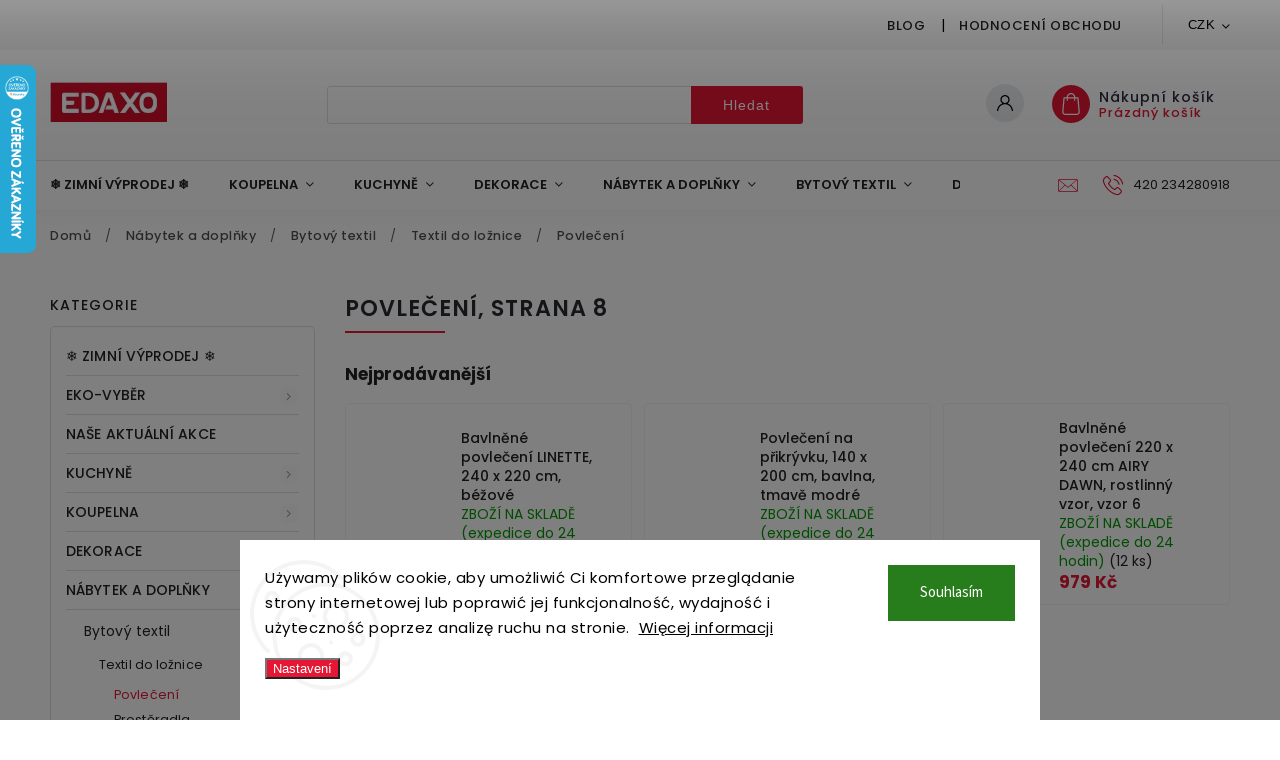

--- FILE ---
content_type: text/html; charset=utf-8
request_url: https://www.edaxo.cz/povleceni/strana-8/
body_size: 47661
content:
<!doctype html><html lang="cs" dir="ltr" class="header-background-light external-fonts-loaded"><head><meta charset="utf-8" /><meta name="viewport" content="width=device-width,initial-scale=1" /><title>Povlečení I Edaxo.cz, Strana 8</title><link rel="preconnect" href="https://cdn.myshoptet.com" /><link rel="dns-prefetch" href="https://cdn.myshoptet.com" /><link rel="preload" href="https://cdn.myshoptet.com/prj/dist/master/cms/libs/jquery/jquery-1.11.3.min.js" as="script" /><link href="https://cdn.myshoptet.com/prj/dist/master/cms/templates/frontend_templates/shared/css/font-face/source-sans-3.css" rel="stylesheet"><link href="https://cdn.myshoptet.com/prj/dist/master/cms/templates/frontend_templates/shared/css/font-face/poppins.css" rel="stylesheet"><script>
dataLayer = [];
dataLayer.push({'shoptet' : {
    "pageId": 6348,
    "pageType": "category",
    "currency": "CZK",
    "currencyInfo": {
        "decimalSeparator": ",",
        "exchangeRate": 1,
        "priceDecimalPlaces": 0,
        "symbol": "K\u010d",
        "symbolLeft": 0,
        "thousandSeparator": " "
    },
    "language": "cs",
    "projectId": 201909,
    "category": {
        "guid": "38dc7661-f64f-11e9-beb1-002590dad85e",
        "path": "N\u00e1bytek a dopl\u0148ky | Bytov\u00fd textil | Textil do lo\u017enice | Povle\u010den\u00ed",
        "parentCategoryGuid": "22d39ec3-f64f-11e9-beb1-002590dad85e"
    },
    "cartInfo": {
        "id": null,
        "freeShipping": false,
        "freeShippingFrom": 0,
        "leftToFreeGift": {
            "formattedPrice": "0 K\u010d",
            "priceLeft": 0
        },
        "freeGift": false,
        "leftToFreeShipping": {
            "priceLeft": 0,
            "dependOnRegion": 0,
            "formattedPrice": "0 K\u010d"
        },
        "discountCoupon": [],
        "getNoBillingShippingPrice": {
            "withoutVat": 0,
            "vat": 0,
            "withVat": 0
        },
        "cartItems": [],
        "taxMode": "ORDINARY"
    },
    "cart": [],
    "customer": {
        "priceRatio": 1,
        "priceListId": 1,
        "groupId": null,
        "registered": false,
        "mainAccount": false
    }
}});
dataLayer.push({'cookie_consent' : {
    "marketing": "denied",
    "analytics": "denied"
}});
document.addEventListener('DOMContentLoaded', function() {
    shoptet.consent.onAccept(function(agreements) {
        if (agreements.length == 0) {
            return;
        }
        dataLayer.push({
            'cookie_consent' : {
                'marketing' : (agreements.includes(shoptet.config.cookiesConsentOptPersonalisation)
                    ? 'granted' : 'denied'),
                'analytics': (agreements.includes(shoptet.config.cookiesConsentOptAnalytics)
                    ? 'granted' : 'denied')
            },
            'event': 'cookie_consent'
        });
    });
});
</script>

<!-- Google Tag Manager -->
<script>(function(w,d,s,l,i){w[l]=w[l]||[];w[l].push({'gtm.start':
new Date().getTime(),event:'gtm.js'});var f=d.getElementsByTagName(s)[0],
j=d.createElement(s),dl=l!='dataLayer'?'&l='+l:'';j.async=true;j.src=
'https://www.googletagmanager.com/gtm.js?id='+i+dl;f.parentNode.insertBefore(j,f);
})(window,document,'script','dataLayer','GTM-WQGZN8N');</script>
<!-- End Google Tag Manager -->

<meta property="og:type" content="website"><meta property="og:site_name" content="edaxo.cz"><meta property="og:url" content="https://www.edaxo.cz/povleceni/strana-8/"><meta property="og:title" content="Povlečení I Edaxo.cz, Strana 8"><meta name="author" content="EDAXO.cz"><meta name="web_author" content="Shoptet.cz"><meta name="dcterms.rightsHolder" content="www.edaxo.cz"><meta name="robots" content="index,follow"><meta property="og:image" content="https://cdn.myshoptet.com/usr/www.edaxo.cz/user/logos/edaxo-logo-3-x40.jpg?t=1769584392"><meta property="og:description" content="Povlečení ✔ Rychlá expedice ✔ 365 Dní na Vrácení ✔ Různé Značky ✔ Nejvyšší Kvalita"><meta name="description" content="Povlečení ✔ Rychlá expedice ✔ 365 Dní na Vrácení ✔ Různé Značky ✔ Nejvyšší Kvalita"><meta name="google-site-verification" content="117067892"><style>:root {--color-primary: #e41734;--color-primary-h: 352;--color-primary-s: 82%;--color-primary-l: 49%;--color-primary-hover: #e41734;--color-primary-hover-h: 352;--color-primary-hover-s: 82%;--color-primary-hover-l: 49%;--color-secondary: #e41734;--color-secondary-h: 352;--color-secondary-s: 82%;--color-secondary-l: 49%;--color-secondary-hover: #e41734;--color-secondary-hover-h: 352;--color-secondary-hover-s: 82%;--color-secondary-hover-l: 49%;--color-tertiary: #ffc807;--color-tertiary-h: 47;--color-tertiary-s: 100%;--color-tertiary-l: 51%;--color-tertiary-hover: #ffbb00;--color-tertiary-hover-h: 44;--color-tertiary-hover-s: 100%;--color-tertiary-hover-l: 50%;--color-header-background: #ffffff;--template-font: "Source Sans 3";--template-headings-font: "Poppins";--header-background-url: none;--cookies-notice-background: #F8FAFB;--cookies-notice-color: #252525;--cookies-notice-button-hover: #27263f;--cookies-notice-link-hover: #3b3a5f;--templates-update-management-preview-mode-content: "Náhled aktualizací šablony je aktivní pro váš prohlížeč."}</style>
<link rel="prev" href="/povleceni/strana-7/" />    <script>var shoptet = shoptet || {};</script>
    <script src="https://cdn.myshoptet.com/prj/dist/master/shop/dist/main-3g-header.js.05f199e7fd2450312de2.js"></script>
<!-- User include --><!-- service 627(275) html code header -->
<script src="https://ajax.googleapis.com/ajax/libs/webfont/1.6.26/webfont.js"></script>
<link rel="stylesheet" href="https://cdnjs.cloudflare.com/ajax/libs/twitter-bootstrap/4.4.1/css/bootstrap-grid.min.css" />
<link rel="stylesheet" href="https://code.jquery.com/ui/1.12.0/themes/smoothness/jquery-ui.css" />
<link rel="stylesheet" href="https://cdn.myshoptet.com/usr/shoptet.tomashlad.eu/user/documents/extras/shoptet-font/font.css"/>
<link rel="stylesheet" href="https://cdn.myshoptet.com/usr/shoptet.tomashlad.eu/user/documents/extras/rubin/animate.css">
<link href="https://fonts.googleapis.com/css?family=Poppins:300,400,500,600,700,800&display=swap&subset=latin-ext" rel="stylesheet">
<link rel="stylesheet" href="https://cdn.jsdelivr.net/npm/slick-carousel@1.8.1/slick/slick.css" />
<link rel="stylesheet" href="https://cdn.myshoptet.com/usr/shoptet.tomashlad.eu/user/documents/extras/rubin/screen.css?v0133"/>

<style>
textarea.form-control {
    border-radius: 15px;
    font-family: 'Source Sans 3', sans-serif;
}
body {font-family: 'Poppins', sans-serif;}
.button, .products .product button, .products .product .btn, .btn.btn-primary, .flags .flag.flag-new, .welcome-wrapper h1:before, input[type="checkbox"]:checked:after, .cart-table .related .cart-related-button .btn, .ordering-process .cart-content.checkout-box-wrapper,  .ordering-process .checkout-box, .top-navigation-bar .nav-part .top-navigation-tools .top-nav-button-account, .ordering-process .cart-empty .col-md-4 .cart-content, .customer-page #content table thead, .in-objednavky #content table thead, .in-klient-hodnoceni #content table thead, .in-klient-diskuze #content table thead, .ui-slider-horizontal .ui-slider-range {
background-color: #e41734;
}
.flags .flag.flag-new:after {border-left-color:  #e41734;}
.product-top .add-to-cart button:hover, .add-to-cart-button.btn:hover, .cart-content .next-step .btn:hover {background: #e41734;}

.add-to-cart-button.btn, .flags .flag-discount, .cart-content .next-step .btn {
    background:  #e41734;
}

a {color: #222222;}
.content-wrapper p a, .product-top .price-line .price-final, .subcategories li a:hover, .category-header input[type="radio"] + label:hover,  .ui-slider-horizontal .ui-slider-handle, .product-top .price-line .price-fina, .shp-tabs .shp-tab-link:hover, .type-detail .tab-content .detail-parameters th a, .type-detail .tab-content .detail-parameters td a, #header .top-navigation-contacts .project-phone:before, #header .top-navigation-contacts .project-email:before, .product-top .p-detail-info > div a, .sidebar .filters-wrapper .toggle-filters {
color: #e41734;
}
#checkoutContent .cart-content .box .form-group .btn, .sidebar .box.client-center-box ul .logout a, .stars a.star::before, .stars span.star::before {
color: #e41734 !important;
}
a:hover, #header .navigation-buttons .btn .cart-price, .products .product .ratings-wrapper .stars .star, .product-top .p-detail-info .stars-wrapper .stars .star, .products .product .prices .price-final strong, .hp-middle-banner .middle-banner-caption h2, ol.top-products li a strong, .categories .topic.active > a, .categories ul.expanded li.active a, .product-top .p-detail-info > div:last-child a, ol.cart-header li.active strong span, ol.cart-header li.completed a span, #checkoutSidebar .next-step .next-step-back, ul.manufacturers h2  {
color: #e41734;
}
button, .button, .btn, .btn-primary, #header .navigation-buttons .btn:before, .user-action-tabs li.active a::after, .category-header input[type="radio"]:checked + label, .shp-tabs-holder ul.shp-tabs li.active a {
cursor: pointer;
background-color: #e41734;
color: #fff;
}
button:hover, .button:hover, .btn:hover, .btn-primary:hover, .products .product .btn:hover {
background-color: #e41734;
color: #fff;
}
.user-action-tabs li.active a::before, input[type="checkbox"]:checked:before, input[type="checkbox"]:checked + label::before, input[type="radio"]:checked + label::before, .sidebar .box.client-center-box ul .logout a, .sidebar .filters-wrapper .toggle-filters {
  border-color: #e41734;
}
#carousel .carousel-slide-caption h2:before,
.h4::after, .content h4::after, .category-title::after, .p-detail-inner h1::after, h1:after, article h1::after, h4.homepage-group-title::after, .h4.homepage-group-title::after, footer h4:before, .products-related-header:after, ol.cart-header li.active strong span::before, ol.cart-header li.completed a span::before, input[type="checkbox"]:checked + label::after, input[type="radio"]:checked + label::after, .latest-contribution-wrapper h2:before {
background: #e41734;
}
.next-to-carousel-banners .banner-wrapper .small-banner:hover .icon-box {
background: #e41734;
border-color: #e41734;
}
.sidebar .box-poll .poll-result > div {
border-color: #e41734;
background-color: #e41734;
}
.p-image-wrapper .flags-extra .flag.flag.flag-discount, .flags-extra .flag.flag.flag-discount {
background: #e41734 !important;
}
@media only screen and (max-width: 768px) {
.top-navigation-bar .nav-part .responsive-tools a[data-target="navigation"] {
background: #e41734;
}
}
@media screen and (max-width: 767px) {
body.template-11.mobile-header-version-1 #dklabBanplusNadHlavickou {
position: relative;
top: 90px !important;
z-index: 2;
}
}
footer .news-item-widget h5 a {color:#909090 !important}
</style>
<link rel="stylesheet" href="https://cdn.myshoptet.com/usr/rubin.shoptetak.cz/user/documents/rubin2.css?v1"/>
<style>.top-navigation-bar .top-navigation-menu {overflow: hidden;}</style>
<style>
.wrong-template {
    text-align: center;
    padding: 30px;
    background: #000;
    color: #fff;
    font-size: 20px;
    position: fixed;
    width: 100%;
    height: 100%;
    z-index: 99999999;
    top: 0;
    left: 0;
    padding-top: 20vh;
}
.wrong-template span {
    display: block;
    font-size: 15px;
    margin-top: 25px;
    opacity: 0.7;
}
.wrong-template span a {color: #fff; text-decoration: underline;}
footer .custom-footer > div.newsletter form .consents-first {max-width: 100%;}

@media (max-width: 480px) {
.form-control {font-size: 16px;}
}
form#formAffiliateLogin .password-helper {margin-top: 15px;}
form#formAffiliateLogin .password-helper a {display: block; margin-bottom: 5px;}
.ordering-process .next-step-back {color:black !important;background:transparent !important;font-size:14px !important;}

</style>

<style>
.quantity button .decrease__sign {display: none;}
@media only screen and (max-width: 767px) {
html[lang="de"] .products-block.products .product button, .products-block.products .product .btn {width: 100% !important;padding:0px 5px;}
}
.co-shipping-address .form-group strong {padding-right:10px;}
.advanced-parameter-inner img, .cart-widget-product-image img, .search-whisperer img {height:auto;}
.advancedOrder__buttons {display: flex;align-items: center;justify-content: center;}
.advancedOrder__buttons .next-step-back {
width: auto;
min-width: 80px;
border-radius: 4px;
height: 38px;
border: none;
display: flex !important;
color: #e41734;
font-weight: 300;
align-items: center;
justify-content: center;
text-decoration: none;
transition: 0.3s;
font-size: 1.1em;
letter-spacing: 1px;
line-height: 40px;
font-family: 'Poppins';
padding: 0 15px;
margin-right: 15px;
background: transparent;
border: 1px solid #e41734;
}
.advancedOrder__buttons .next-step-back:hover {background: #f2f2f2;}
@media (max-width: 768px) {
.advancedOrder__buttons .next-step-back {margin: 0 auto;padding: 0 10px;line-height: 1em;}
}
img {height:auto;}
.news-wrapper .news-item .image img, .blog-wrapper .news-item .image img {object-fit:cover;}
.products-top-wrapper .toggle-top-products {border: none;}
</style>

<!-- api 427(81) html code header -->
<link rel="stylesheet" href="https://cdn.myshoptet.com/usr/api2.dklab.cz/user/documents/_doplnky/instagram/201909/23/201909_23.css" type="text/css" /><style>
        :root {
            --dklab-instagram-header-color: #000000;  
            --dklab-instagram-header-background: #DDDDDD;  
            --dklab-instagram-font-weight: 700;
            --dklab-instagram-font-size: 160%;
            --dklab-instagram-logoUrl: url(https://cdn.myshoptet.com/usr/api2.dklab.cz/user/documents/_doplnky/instagram/img/logo-duha.png); 
            --dklab-instagram-logo-size-width: 40px;
            --dklab-instagram-logo-size-height: 40px;                        
            --dklab-instagram-hover-content: 0;                        
            --dklab-instagram-padding: 0px;                        
            --dklab-instagram-border-color: #888888;
            
        }
        </style>
<!-- api 498(150) html code header -->
<script async src="https://scripts.luigisbox.tech/LBX-176204.js"></script><meta name="luigisbox-tracker-id" content="154381-176204,cs"/><script type="text/javascript">const isPlpEnabled = sessionStorage.getItem('lbPlpEnabled') === 'true';if (isPlpEnabled) {const style = document.createElement("style");style.type = "text/css";style.id = "lb-plp-style";style.textContent = `body.type-category #content-wrapper,body.type-search #content-wrapper,body.type-category #content,body.type-search #content,body.type-category #content-in,body.type-search #content-in,body.type-category #main-in,body.type-search #main-in {min-height: 100vh;}body.type-category #content-wrapper > *,body.type-search #content-wrapper > *,body.type-category #content > *,body.type-search #content > *,body.type-category #content-in > *,body.type-search #content-in > *,body.type-category #main-in > *,body.type-search #main-in > * {display: none;}`;document.head.appendChild(style);}</script>
<!-- api 608(256) html code header -->
<link rel="stylesheet" href="https://cdn.myshoptet.com/usr/api2.dklab.cz/user/documents/_doplnky/bannery/201909/3865/201909_3865.css" type="text/css" /><style>
        :root {
            --dklab-bannery-b-hp-padding: 10px;
            --dklab-bannery-b-hp-box-padding: 0px;
            --dklab-bannery-b-hp-big-screen: 33.333%;
            --dklab-bannery-b-hp-medium-screen: 33.333%;
            --dklab-bannery-b-hp-small-screen: 33.333%;
            --dklab-bannery-b-hp-tablet-screen: 33.333%;
            --dklab-bannery-b-hp-mobile-screen: 50%;

            --dklab-bannery-i-hp-icon-color: #CD0921;
            --dklab-bannery-i-hp-color: #000000;
            --dklab-bannery-i-hp-background: #FFFFFF;            
            
            --dklab-bannery-i-d-icon-color: #CD0921;
            --dklab-bannery-i-d-color: #000000;
            --dklab-bannery-i-d-background: #FFFFFF;


            --dklab-bannery-i-hp-w-big-screen: 4;
            --dklab-bannery-i-hp-w-medium-screen: 4;
            --dklab-bannery-i-hp-w-small-screen: 4;
            --dklab-bannery-i-hp-w-tablet-screen: 4;
            --dklab-bannery-i-hp-w-mobile-screen: 4;
            
            --dklab-bannery-i-d-w-big-screen: 4;
            --dklab-bannery-i-d-w-medium-screen: 4;
            --dklab-bannery-i-d-w-small-screen: 4;
            --dklab-bannery-i-d-w-tablet-screen: 4;
            --dklab-bannery-i-d-w-mobile-screen: 2;

        }</style>
<!-- api 784(424) html code header -->
<script src="https://client.mcore.sk/shoptet/widget/ed927593d303a303939e1879ef5534e46ecb9617?t=1764674008"></script>
<!-- api 1117(741) html code header -->
<link rel="stylesheet" href="https://cdn.myshoptet.com/usr/api2.dklab.cz/user/documents/_doplnky/faviExtra/201909/6/201909_6.css" type="text/css" /><style></style>
        <script type="text/javascript">
            window.faviPartnerEventsTracking = window.faviPartnerEventsTracking || function() {
            window.faviPartnerEventsTracking.queue.push(arguments);};
            window.faviPartnerEventsTracking.queue = window.faviPartnerEventsTracking.queue || [];            
            window.faviPartnerEventsTracking("init", "czs8qz952qjlfnwwi9tfnyf3wywqe0up", {debug: false,});                
            </script>
<!-- service 427(81) html code header -->
<link rel="stylesheet" href="https://cdn.myshoptet.com/usr/api2.dklab.cz/user/documents/_doplnky/instagram/font/instagramplus.css" type="text/css" />

<!-- service 450(104) html code header -->
<link href="https://cdn.myshoptet.com/usr/252557.myshoptet.com/user/documents/news-box-plus/Classic.css?v12" rel="stylesheet" />
<!-- service 608(256) html code header -->
<link rel="stylesheet" href="https://cdn.myshoptet.com/usr/api.dklab.cz/user/documents/fontawesome/css/all.css?v=1.02" type="text/css" />
<!-- service 619(267) html code header -->
<link href="https://cdn.myshoptet.com/usr/fvstudio.myshoptet.com/user/documents/addons/cartupsell.min.css?24.11.1" rel="stylesheet">
<!-- service 784(424) html code header -->
<link href="https://mcore.myshoptet.com/user/documents/upload/addon03/infoWidget.min.css?v=1.0.5" rel="stylesheet">
<!-- service 425(79) html code header -->
<style>
.hodnoceni:before{content: "Jak o nás mluví zákazníci";}
.hodnoceni.svk:before{content: "Ako o nás hovoria zákazníci";}
.hodnoceni.hun:before{content: "Mit mondanak rólunk a felhasználók";}
.hodnoceni.pl:before{content: "Co mówią o nas klienci";}
.hodnoceni.eng:before{content: "Customer reviews";}
.hodnoceni.de:before{content: "Was unsere Kunden über uns denken";}
.hodnoceni.ro:before{content: "Ce spun clienții despre noi";}
.hodnoceni{margin: 20px auto;}
body:not(.paxio-merkur):not(.venus):not(.jupiter) .hodnoceni .vote-wrap {border: 0 !important;width: 24.5%;flex-basis: 25%;padding: 10px 20px !important;display: inline-block;margin: 0;vertical-align: top;}
.multiple-columns-body #content .hodnoceni .vote-wrap {width: 49%;flex-basis: 50%;}
.hodnoceni .votes-wrap {display: block; border: 1px solid #f7f7f7;margin: 0;width: 100%;max-width: none;padding: 10px 0; background: #fff;}
.hodnoceni .vote-wrap:nth-child(n+5){display: none !important;}
.hodnoceni:before{display: block;font-size: 18px;padding: 10px 20px;background: #fcfcfc;}
.sidebar .hodnoceni .vote-pic, .sidebar .hodnoceni .vote-initials{display: block;}
.sidebar .hodnoceni .vote-wrap, #column-l #column-l-in .hodnoceni .vote-wrap {width: 100% !important; display: block;}
.hodnoceni > a{display: block;text-align: right;padding-top: 6px;}
.hodnoceni > a:after{content: "››";display: inline-block;margin-left: 2px;}
.sidebar .hodnoceni:before, #column-l #column-l-in .hodnoceni:before {background: none !important; padding-left: 0 !important;}
.template-10 .hodnoceni{max-width: 952px !important;}
.page-detail .hodnoceni > a{font-size: 14px;}
.page-detail .hodnoceni{margin-bottom: 30px;}
@media screen and (min-width: 992px) and (max-width: 1199px) {
.hodnoceni .vote-rating{display: block;}
.hodnoceni .vote-time{display: block;margin-top: 3px;}
.hodnoceni .vote-delimeter{display: none;}
}
@media screen and (max-width: 991px) {
body:not(.paxio-merkur):not(.venus):not(.jupiter) .hodnoceni .vote-wrap {width: 49%;flex-basis: 50%;}
.multiple-columns-body #content .hodnoceni .vote-wrap {width: 99%;flex-basis: 100%;}
}
@media screen and (max-width: 767px) {
body:not(.paxio-merkur):not(.venus):not(.jupiter) .hodnoceni .vote-wrap {width: 99%;flex-basis: 100%;}
}
.home #main-product .hodnoceni{margin: 0 0 60px 0;}
.hodnoceni .votes-wrap.admin-response{display: none !important;}
.hodnoceni .vote-pic {width: 100px;}
.hodnoceni .vote-delimeter{display: none;}
.hodnoceni .vote-rating{display: block;}
.hodnoceni .vote-time {display: block;margin-top: 5px;}
@media screen and (min-width: 768px){
.template-12 .hodnoceni{max-width: 747px; margin-left: auto; margin-right: auto;}
}
@media screen and (min-width: 992px){
.template-12 .hodnoceni{max-width: 972px;}
}
@media screen and (min-width: 1200px){
.template-12 .hodnoceni{max-width: 1418px;}
}
.template-14 .hodnoceni .vote-initials{margin: 0 auto;}
.vote-pic img::before {display: none;}
.hodnoceni + .hodnoceni {display: none;}
</style>
<!-- service 857(496) html code header -->
<link href="https://cdn.myshoptet.com/usr/fvstudio.myshoptet.com/user/documents/addons/goodsreservation.min.css?22.7.1" rel="stylesheet">

<style>
.fvscgr-component.mobile .fvscgr-top-header-wrapper.fvscgr-show-popup.fvscgr-mobile-widget-opened .container #fvscgr-popup-close {display:block;}
</style>
<!-- project html code header -->
<meta name="referrer" content="no-referrer-when-downgrade">
<script src="//ajax.googleapis.com/ajax/libs/jquery/1.11.0/jquery.min.js"></script>

<meta name="google-site-verification" content="FAxo2rM5agJwckSqouROfO9zs7z_IvZ6N_hn74a7An0" />
<script type="text/javascript">
(function() {
    var _qS = document.createElement('script');
    _qS.type = 'text/javascript';
    _qS.async = true;
    _qS.src = '//qjs.quartic.pl/qjs/9e9fcd0972e85a17.js';
    (document.getElementsByTagName('head')[0]||document.getElementsByTagName('body')[0]).appendChild(_qS);
})();</script>


<meta name="google-site-verification" content="HWKMo_4JH4UnQE9hSJg6TaZ_k-FJ-wJBOaK_qvS10yQ" />

<style>
.latest-contribution-wrapper {
    display: none !important;
}
.ps-container { margin: 2rem 0; }
.ps-carousel.ps-theme-modern .ps-carousel-slider.ps-slider-horizontal .ps-image { max-width: 220px; }
</style>


<style> .odber {
display: none;
}
</style>
<style> .category-perex {
order: 2!important;
}
</style>

<script>jQuery('.page-category .seo-desc').insertAfter(".pagination-wrap .pagination" );</script>
<script>jQuery('.page-category .seo-desc-page').insertAfter('#category-products-wrapper');</script>
<script>
jQuery( document ).ready(function() {
  if(jQuery('body').hasClass('type-product')) {
    var sku = jQuery('.p-code span').not('.p-code-label').text();
    if(sku) {
      jQuery('#tab-content').append('<div class="ps-container"><ps-widget data-config="M88O_66ZV"></ps-widget>');   
      window.photoSlurpWidgetSettings = window.photoSlurpWidgetSettings || {};
      photoSlurpWidgetSettings["M88O_66ZV"] = { lang: 'CZ', productId: [sku] };
    
      var photoslurpScript = document.createElement('script');
      photoslurpScript.type = 'text/javascript';
      photoslurpScript.async = true;
      photoslurpScript.src = '//static.photoslurp.com/widget/v3/loader.js';
      (document.getElementsByTagName('head')[0]||document.getElementsByTagName('body')[0]).appendChild(photoslurpScript);
    }
  }
});
</script>
<!-- /User include --><link rel="shortcut icon" href="/favicon.ico" type="image/x-icon" />    <script>
        var _hwq = _hwq || [];
        _hwq.push(['setKey', 'C96C222082536899E855887FB03ADAA4']);
        _hwq.push(['setTopPos', '0']);
        _hwq.push(['showWidget', '21']);
        (function() {
            var ho = document.createElement('script');
            ho.src = 'https://cz.im9.cz/direct/i/gjs.php?n=wdgt&sak=C96C222082536899E855887FB03ADAA4';
            var s = document.getElementsByTagName('script')[0]; s.parentNode.insertBefore(ho, s);
        })();
    </script>
<script>!function(){var t={9196:function(){!function(){var t=/\[object (Boolean|Number|String|Function|Array|Date|RegExp)\]/;function r(r){return null==r?String(r):(r=t.exec(Object.prototype.toString.call(Object(r))))?r[1].toLowerCase():"object"}function n(t,r){return Object.prototype.hasOwnProperty.call(Object(t),r)}function e(t){if(!t||"object"!=r(t)||t.nodeType||t==t.window)return!1;try{if(t.constructor&&!n(t,"constructor")&&!n(t.constructor.prototype,"isPrototypeOf"))return!1}catch(t){return!1}for(var e in t);return void 0===e||n(t,e)}function o(t,r,n){this.b=t,this.f=r||function(){},this.d=!1,this.a={},this.c=[],this.e=function(t){return{set:function(r,n){u(c(r,n),t.a)},get:function(r){return t.get(r)}}}(this),i(this,t,!n);var e=t.push,o=this;t.push=function(){var r=[].slice.call(arguments,0),n=e.apply(t,r);return i(o,r),n}}function i(t,n,o){for(t.c.push.apply(t.c,n);!1===t.d&&0<t.c.length;){if("array"==r(n=t.c.shift()))t:{var i=n,a=t.a;if("string"==r(i[0])){for(var f=i[0].split("."),s=f.pop(),p=(i=i.slice(1),0);p<f.length;p++){if(void 0===a[f[p]])break t;a=a[f[p]]}try{a[s].apply(a,i)}catch(t){}}}else if("function"==typeof n)try{n.call(t.e)}catch(t){}else{if(!e(n))continue;for(var l in n)u(c(l,n[l]),t.a)}o||(t.d=!0,t.f(t.a,n),t.d=!1)}}function c(t,r){for(var n={},e=n,o=t.split("."),i=0;i<o.length-1;i++)e=e[o[i]]={};return e[o[o.length-1]]=r,n}function u(t,o){for(var i in t)if(n(t,i)){var c=t[i];"array"==r(c)?("array"==r(o[i])||(o[i]=[]),u(c,o[i])):e(c)?(e(o[i])||(o[i]={}),u(c,o[i])):o[i]=c}}window.DataLayerHelper=o,o.prototype.get=function(t){var r=this.a;t=t.split(".");for(var n=0;n<t.length;n++){if(void 0===r[t[n]])return;r=r[t[n]]}return r},o.prototype.flatten=function(){this.b.splice(0,this.b.length),this.b[0]={},u(this.a,this.b[0])}}()}},r={};function n(e){var o=r[e];if(void 0!==o)return o.exports;var i=r[e]={exports:{}};return t[e](i,i.exports,n),i.exports}n.n=function(t){var r=t&&t.__esModule?function(){return t.default}:function(){return t};return n.d(r,{a:r}),r},n.d=function(t,r){for(var e in r)n.o(r,e)&&!n.o(t,e)&&Object.defineProperty(t,e,{enumerable:!0,get:r[e]})},n.o=function(t,r){return Object.prototype.hasOwnProperty.call(t,r)},function(){"use strict";n(9196)}()}();</script>    <!-- Global site tag (gtag.js) - Google Analytics -->
    <script async src="https://www.googletagmanager.com/gtag/js?id=AW-849396392"></script>
    <script>
        
        window.dataLayer = window.dataLayer || [];
        function gtag(){dataLayer.push(arguments);}
        

                    console.debug('default consent data');

            gtag('consent', 'default', {"ad_storage":"denied","analytics_storage":"denied","ad_user_data":"denied","ad_personalization":"denied","wait_for_update":500});
            dataLayer.push({
                'event': 'default_consent'
            });
        
        gtag('js', new Date());

        
        
                gtag('config', 'AW-849396392');
        
        
        
        
        
        
        
        
        
        
        
        
        
        
        
        
        
        
        document.addEventListener('DOMContentLoaded', function() {
            if (typeof shoptet.tracking !== 'undefined') {
                for (var id in shoptet.tracking.bannersList) {
                    gtag('event', 'view_promotion', {
                        "send_to": "UA",
                        "promotions": [
                            {
                                "id": shoptet.tracking.bannersList[id].id,
                                "name": shoptet.tracking.bannersList[id].name,
                                "position": shoptet.tracking.bannersList[id].position
                            }
                        ]
                    });
                }
            }

            shoptet.consent.onAccept(function(agreements) {
                if (agreements.length !== 0) {
                    console.debug('gtag consent accept');
                    var gtagConsentPayload =  {
                        'ad_storage': agreements.includes(shoptet.config.cookiesConsentOptPersonalisation)
                            ? 'granted' : 'denied',
                        'analytics_storage': agreements.includes(shoptet.config.cookiesConsentOptAnalytics)
                            ? 'granted' : 'denied',
                                                                                                'ad_user_data': agreements.includes(shoptet.config.cookiesConsentOptPersonalisation)
                            ? 'granted' : 'denied',
                        'ad_personalization': agreements.includes(shoptet.config.cookiesConsentOptPersonalisation)
                            ? 'granted' : 'denied',
                        };
                    console.debug('update consent data', gtagConsentPayload);
                    gtag('consent', 'update', gtagConsentPayload);
                    dataLayer.push(
                        { 'event': 'update_consent' }
                    );
                }
            });
        });
    </script>
</head><body class="desktop id-6348 in-povleceni template-11 type-category multiple-columns-body columns-mobile-2 columns-3 blank-mode blank-mode-css ums_forms_redesign--off ums_a11y_category_page--on ums_discussion_rating_forms--off ums_flags_display_unification--on ums_a11y_login--on mobile-header-version-0">
        <div id="fb-root"></div>
        <script>
            window.fbAsyncInit = function() {
                FB.init({
                    autoLogAppEvents : true,
                    xfbml            : true,
                    version          : 'v24.0'
                });
            };
        </script>
        <script async defer crossorigin="anonymous" src="https://connect.facebook.net/cs_CZ/sdk.js#xfbml=1&version=v24.0"></script>
<!-- Google Tag Manager (noscript) -->
<noscript><iframe src="https://www.googletagmanager.com/ns.html?id=GTM-WQGZN8N"
height="0" width="0" style="display:none;visibility:hidden"></iframe></noscript>
<!-- End Google Tag Manager (noscript) -->

    <div class="siteCookies siteCookies--bottom siteCookies--light js-siteCookies" role="dialog" data-testid="cookiesPopup" data-nosnippet>
        <div class="siteCookies__form">
            <div class="siteCookies__content">
                <div class="siteCookies__text">
                    <span dir="auto" style="vertical-align: inherit;"><span dir="auto" style="vertical-align: inherit;"><span dir="auto" style="vertical-align: inherit;"><span dir="auto" style="vertical-align: inherit;">Używamy plików cookie, aby umożliwić Ci komfortowe przeglądanie strony internetowej lub poprawić jej funkcjonalność, wydajność i użyteczność poprzez analizę ruchu na stronie.  </span></span></span></span><a href="/cookies" target="_blank" title="Więcej informacji" aria-label="Dowiedz się więcej o plikach cookies" rel="noopener noreferrer"><span dir="auto" style="vertical-align: inherit;"><span dir="auto" style="vertical-align: inherit;"><span dir="auto" style="vertical-align: inherit;"><span dir="auto" style="vertical-align: inherit;">Więcej informacji</span></span></span></span></a>
<style></style>
<style></style>
                </div>
                <p class="siteCookies__links">
                    <button class="siteCookies__link js-cookies-settings" aria-label="Nastavení cookies" data-testid="cookiesSettings">Nastavení</button>
                </p>
            </div>
            <div class="siteCookies__buttonWrap">
                                <button class="siteCookies__button js-cookiesConsentSubmit" value="all" aria-label="Přijmout cookies" data-testid="buttonCookiesAccept">Souhlasím</button>
            </div>
        </div>
        <script>
            document.addEventListener("DOMContentLoaded", () => {
                const siteCookies = document.querySelector('.js-siteCookies');
                document.addEventListener("scroll", shoptet.common.throttle(() => {
                    const st = document.documentElement.scrollTop;
                    if (st > 1) {
                        siteCookies.classList.add('siteCookies--scrolled');
                    } else {
                        siteCookies.classList.remove('siteCookies--scrolled');
                    }
                }, 100));
            });
        </script>
    </div>
<a href="#content" class="skip-link sr-only">Přejít na obsah</a><div class="overall-wrapper"><div class="user-action"><div class="container">
    <div class="user-action-in">
                    <div id="login" class="user-action-login popup-widget login-widget" role="dialog" aria-labelledby="loginHeading">
        <div class="popup-widget-inner">
                            <h2 id="loginHeading">Přihlášení k vašemu účtu</h2><div id="customerLogin"><form action="/action/Customer/Login/" method="post" id="formLoginIncluded" class="csrf-enabled formLogin" data-testid="formLogin"><input type="hidden" name="referer" value="" /><div class="form-group"><div class="input-wrapper email js-validated-element-wrapper no-label"><input type="email" name="email" class="form-control" autofocus placeholder="E-mailová adresa (např. jan@novak.cz)" data-testid="inputEmail" autocomplete="email" required /></div></div><div class="form-group"><div class="input-wrapper password js-validated-element-wrapper no-label"><input type="password" name="password" class="form-control" placeholder="Heslo" data-testid="inputPassword" autocomplete="current-password" required /><span class="no-display">Nemůžete vyplnit toto pole</span><input type="text" name="surname" value="" class="no-display" /></div></div><div class="form-group"><div class="login-wrapper"><button type="submit" class="btn btn-secondary btn-text btn-login" data-testid="buttonSubmit">Přihlásit se</button><div class="password-helper"><a href="/registrace/" data-testid="signup" rel="nofollow">Nová registrace</a><a href="/klient/zapomenute-heslo/" rel="nofollow">Zapomenuté heslo</a></div></div></div><div class="social-login-buttons"><div class="social-login-buttons-divider"><span>nebo</span></div><div class="form-group"><a href="/action/Social/login/?provider=Facebook" class="login-btn facebook" rel="nofollow"><span class="login-facebook-icon"></span><strong>Přihlásit se přes Facebook</strong></a></div></div></form>
</div>                    </div>
    </div>

                            <div id="cart-widget" class="user-action-cart popup-widget cart-widget loader-wrapper" data-testid="popupCartWidget" role="dialog" aria-hidden="true">
    <div class="popup-widget-inner cart-widget-inner place-cart-here">
        <div class="loader-overlay">
            <div class="loader"></div>
        </div>
    </div>

    <div class="cart-widget-button">
        <a href="/kosik/" class="btn btn-conversion" id="continue-order-button" rel="nofollow" data-testid="buttonNextStep">Pokračovat do košíku</a>
    </div>
</div>
            </div>
</div>
</div><div class="top-navigation-bar" data-testid="topNavigationBar">

    <div class="container">

        <div class="top-navigation-contacts">
            <strong>Zákaznická podpora:</strong><a href="tel:420234280918" class="project-phone" aria-label="Zavolat na 420234280918" data-testid="contactboxPhone"><span>420 234280918</span></a><a href="mailto:info@edaxo.cz" class="project-email" data-testid="contactboxEmail"><span>info@edaxo.cz</span></a>        </div>

                            <div class="top-navigation-menu">
                <div class="top-navigation-menu-trigger"></div>
                <ul class="top-navigation-bar-menu">
                                            <li class="top-navigation-menu-item-5067">
                            <a href="/blog/">BLOG</a>
                        </li>
                                            <li class="top-navigation-menu-item--51">
                            <a href="/hodnoceni-obchodu/">Hodnocení obchodu</a>
                        </li>
                                    </ul>
                <ul class="top-navigation-bar-menu-helper"></ul>
            </div>
        
        <div class="top-navigation-tools">
            <div class="responsive-tools">
                <a href="#" class="toggle-window" data-target="search" aria-label="Hledat" data-testid="linkSearchIcon"></a>
                                                            <a href="#" class="toggle-window" data-target="login"></a>
                                                    <a href="#" class="toggle-window" data-target="navigation" aria-label="Menu" data-testid="hamburgerMenu"></a>
            </div>
                <div class="dropdown">
        <span>Ceny v:</span>
        <button id="topNavigationDropdown" type="button" data-toggle="dropdown" aria-haspopup="true" aria-expanded="false">
            CZK
            <span class="caret"></span>
        </button>
        <ul class="dropdown-menu" aria-labelledby="topNavigationDropdown"><li><a href="/action/Currency/changeCurrency/?currencyCode=CZK" rel="nofollow">CZK</a></li><li><a href="/action/Currency/changeCurrency/?currencyCode=EUR" rel="nofollow">EUR</a></li></ul>
    </div>
            <button class="top-nav-button top-nav-button-login toggle-window" type="button" data-target="login" aria-haspopup="dialog" aria-controls="login" aria-expanded="false" data-testid="signin"><span>Přihlášení</span></button>        </div>

    </div>

</div>
<header id="header"><div class="container navigation-wrapper">
    <div class="header-top">
        <div class="site-name-wrapper">
            <div class="site-name"><a href="/" data-testid="linkWebsiteLogo"><img src="https://cdn.myshoptet.com/usr/www.edaxo.cz/user/logos/edaxo-logo-3-x40.jpg" alt="EDAXO.cz" fetchpriority="low" /></a></div>        </div>
        <div class="search" itemscope itemtype="https://schema.org/WebSite">
            <meta itemprop="headline" content="Povlečení"/><meta itemprop="url" content="https://www.edaxo.cz"/><meta itemprop="text" content="Povlečení ✔ Rychlá expedice ✔ 365 Dní na Vrácení ✔ Různé Značky ✔ Nejvyšší Kvalita"/>            <form action="/action/ProductSearch/prepareString/" method="post"
    id="formSearchForm" class="search-form compact-form js-search-main"
    itemprop="potentialAction" itemscope itemtype="https://schema.org/SearchAction" data-testid="searchForm">
    <fieldset>
        <meta itemprop="target"
            content="https://www.edaxo.cz/vyhledavani/?string={string}"/>
        <input type="hidden" name="language" value="cs"/>
        
            
<input
    type="search"
    name="string"
        class="query-input form-control search-input js-search-input"
    placeholder="Napište, co hledáte"
    autocomplete="off"
    required
    itemprop="query-input"
    aria-label="Vyhledávání"
    data-testid="searchInput"
>
            <button type="submit" class="btn btn-default" data-testid="searchBtn">Hledat</button>
        
    </fieldset>
</form>
        </div>
        <div class="navigation-buttons">
                
    <a href="/kosik/" class="btn btn-icon toggle-window cart-count" data-target="cart" data-hover="true" data-redirect="true" data-testid="headerCart" rel="nofollow" aria-haspopup="dialog" aria-expanded="false" aria-controls="cart-widget">
        
                <span class="sr-only">Nákupní košík</span>
        
            <span class="cart-price visible-lg-inline-block" data-testid="headerCartPrice">
                                    Prázdný košík                            </span>
        
    
            </a>
        </div>
    </div>
    <nav id="navigation" aria-label="Hlavní menu" data-collapsible="true"><div class="navigation-in menu"><ul class="menu-level-1" role="menubar" data-testid="headerMenuItems"><li class="menu-item-11133" role="none"><a href="/zimni-vyprodej/" data-testid="headerMenuItem" role="menuitem" aria-expanded="false"><b>❄️ Zimní výprodej ❄️</b></a></li>
<li class="menu-item-1582 ext" role="none"><a href="/koupelna/" data-testid="headerMenuItem" role="menuitem" aria-haspopup="true" aria-expanded="false"><b>Koupelna</b><span class="submenu-arrow"></span></a><ul class="menu-level-2" aria-label="Koupelna" tabindex="-1" role="menu"><li class="menu-item-2520 has-third-level" role="none"><a href="/koupelnove-doplnky/" class="menu-image" data-testid="headerMenuItem" tabindex="-1" aria-hidden="true"><img src="data:image/svg+xml,%3Csvg%20width%3D%22140%22%20height%3D%22100%22%20xmlns%3D%22http%3A%2F%2Fwww.w3.org%2F2000%2Fsvg%22%3E%3C%2Fsvg%3E" alt="" aria-hidden="true" width="140" height="100"  data-src="https://cdn.myshoptet.com/usr/www.edaxo.cz/user/categories/thumb/pol_pm_stojak-lazienkowy-ze-szczotka-zestaw-z-pojemnikiem-na-szczotke-lazienkowa-28927_1.jpg" fetchpriority="low" /></a><div><a href="/koupelnove-doplnky/" data-testid="headerMenuItem" role="menuitem"><span>Koupelnové doplňky</span></a>
                                                    <ul class="menu-level-3" role="menu">
                                                                    <li class="menu-item-1192" role="none">
                                        <a href="/koupelnove-vesaky-a-hacky/" data-testid="headerMenuItem" role="menuitem">
                                            Koupelnové věšáky a háčky</a>,                                    </li>
                                                                    <li class="menu-item-1261" role="none">
                                        <a href="/stojany-a-drzaky-na-rucniky/" data-testid="headerMenuItem" role="menuitem">
                                            Stojany a držáky na ručníky</a>,                                    </li>
                                                                    <li class="menu-item-1306" role="none">
                                        <a href="/stojany-a-drzaky-na-toaletni-papir/" data-testid="headerMenuItem" role="menuitem">
                                            Stojany a držáky na toaletní papír</a>,                                    </li>
                                                                    <li class="menu-item-1279" role="none">
                                        <a href="/stojany-a-drzaky-na-wc-kartace/" data-testid="headerMenuItem" role="menuitem">
                                            Stojany a držáky na WC kartáče</a>,                                    </li>
                                                                    <li class="menu-item-1303" role="none">
                                        <a href="/davkovace-na-mydlo/" data-testid="headerMenuItem" role="menuitem">
                                            Dávkovače na mýdlo</a>,                                    </li>
                                                                    <li class="menu-item-2577" role="none">
                                        <a href="/misky-na-mydlo/" data-testid="headerMenuItem" role="menuitem">
                                            Misky na mýdlo</a>,                                    </li>
                                                                    <li class="menu-item-1324" role="none">
                                        <a href="/kelimky-na-zubni-kartacky/" data-testid="headerMenuItem" role="menuitem">
                                            Kelímky na zubní kartáčky</a>,                                    </li>
                                                                    <li class="menu-item-1267" role="none">
                                        <a href="/stolicky-a-sedatka-do-koupelny/" data-testid="headerMenuItem" role="menuitem">
                                            Stoličky a sedátka do koupelny</a>,                                    </li>
                                                                    <li class="menu-item-1378" role="none">
                                        <a href="/wc-sedatka/" data-testid="headerMenuItem" role="menuitem">
                                            WC sedátka</a>,                                    </li>
                                                                    <li class="menu-item-2592" role="none">
                                        <a href="/sada-koupelnovych-doplnku/" data-testid="headerMenuItem" role="menuitem">
                                            Sady koupelnových doplňků</a>,                                    </li>
                                                                    <li class="menu-item-2067" role="none">
                                        <a href="/koupelnove-kose-na-odpadky/" data-testid="headerMenuItem" role="menuitem">
                                            Koupelnové koše na odpadky</a>,                                    </li>
                                                                    <li class="menu-item-1381" role="none">
                                        <a href="/uchyty-a-koupelnova-madla/" data-testid="headerMenuItem" role="menuitem">
                                            Úchyty a koupelnová madla</a>,                                    </li>
                                                                    <li class="menu-item-2583" role="none">
                                        <a href="/sprchove-tyce/" data-testid="headerMenuItem" role="menuitem">
                                            Sprchové tyče</a>,                                    </li>
                                                                    <li class="menu-item-3828" role="none">
                                        <a href="/zatky-do-vany/" data-testid="headerMenuItem" role="menuitem">
                                            Zátky do vany</a>,                                    </li>
                                                                    <li class="menu-item-1327" role="none">
                                        <a href="/polstarky-do-vany/" data-testid="headerMenuItem" role="menuitem">
                                            Polštářky do vany</a>,                                    </li>
                                                                    <li class="menu-item-2433" role="none">
                                        <a href="/sterky-na-vodu/" data-testid="headerMenuItem" role="menuitem">
                                            Stěrky na vodu</a>,                                    </li>
                                                                    <li class="menu-item-3834" role="none">
                                        <a href="/vahy-koupelnove/" data-testid="headerMenuItem" role="menuitem">
                                            Váhy koupelnové</a>,                                    </li>
                                                                    <li class="menu-item-3837" role="none">
                                        <a href="/udrzba-koupelny/" data-testid="headerMenuItem" role="menuitem">
                                            Údržba koupelny</a>,                                    </li>
                                                                    <li class="menu-item-8208" role="none">
                                        <a href="/drzaky-na-fen/" data-testid="headerMenuItem" role="menuitem">
                                            Držáky na fén</a>,                                    </li>
                                                                    <li class="menu-item-6803" role="none">
                                        <a href="/sprchove-hlavice/" data-testid="headerMenuItem" role="menuitem">
                                            Sprchové hlavice</a>,                                    </li>
                                                                    <li class="menu-item-8460" role="none">
                                        <a href="/hlavove-sprchy/" data-testid="headerMenuItem" role="menuitem">
                                            Hlavové sprchy</a>,                                    </li>
                                                                    <li class="menu-item-10928" role="none">
                                        <a href="/sprchove-hadice/" data-testid="headerMenuItem" role="menuitem">
                                            Sprchové hadice</a>,                                    </li>
                                                                    <li class="menu-item-8463" role="none">
                                        <a href="/sprchove-soupravy/" data-testid="headerMenuItem" role="menuitem">
                                            Sprchové soupravy</a>                                    </li>
                                                            </ul>
                        </div></li><li class="menu-item-5088 has-third-level" role="none"><a href="/ulozny-prostor-v-koupelne/" class="menu-image" data-testid="headerMenuItem" tabindex="-1" aria-hidden="true"><img src="data:image/svg+xml,%3Csvg%20width%3D%22140%22%20height%3D%22100%22%20xmlns%3D%22http%3A%2F%2Fwww.w3.org%2F2000%2Fsvg%22%3E%3C%2Fsvg%3E" alt="" aria-hidden="true" width="140" height="100"  data-src="https://cdn.myshoptet.com/usr/www.edaxo.cz/user/categories/thumb/22860100_de_03.jpg" fetchpriority="low" /></a><div><a href="/ulozny-prostor-v-koupelne/" data-testid="headerMenuItem" role="menuitem"><span>Úložný prostor v koupelně</span></a>
                                                    <ul class="menu-level-3" role="menu">
                                                                    <li class="menu-item-6953" role="none">
                                        <a href="/kosiky-a-organizery-na-kosmetiku/" data-testid="headerMenuItem" role="menuitem">
                                            Košíky a organizéry na kosmetiku</a>,                                    </li>
                                                                    <li class="menu-item-1255" role="none">
                                        <a href="/police-koupelnove/" data-testid="headerMenuItem" role="menuitem">
                                            Police koupelnové</a>,                                    </li>
                                                                    <li class="menu-item-2586" role="none">
                                        <a href="/koupelnove-regaly/" data-testid="headerMenuItem" role="menuitem">
                                            Koupelnové regály</a>,                                    </li>
                                                                    <li class="menu-item-3831" role="none">
                                        <a href="/koupelnove-ulozne-kose-a-boxy/" data-testid="headerMenuItem" role="menuitem">
                                            Koupelnové úložné koše a boxy</a>,                                    </li>
                                                                    <li class="menu-item-5655" role="none">
                                        <a href="/koupelnovy-nabytek/" data-testid="headerMenuItem" role="menuitem">
                                            Koupelnový nábytek</a>                                    </li>
                                                            </ul>
                        </div></li><li class="menu-item-1189 has-third-level" role="none"><a href="/koupelnova-zrcadla/" class="menu-image" data-testid="headerMenuItem" tabindex="-1" aria-hidden="true"><img src="data:image/svg+xml,%3Csvg%20width%3D%22140%22%20height%3D%22100%22%20xmlns%3D%22http%3A%2F%2Fwww.w3.org%2F2000%2Fsvg%22%3E%3C%2Fsvg%3E" alt="" aria-hidden="true" width="140" height="100"  data-src="https://cdn.myshoptet.com/usr/www.edaxo.cz/user/categories/thumb/pol_pm_lusterko-do-makijazu-powiekszenie-x7-wenko-1673_4.jpg" fetchpriority="low" /></a><div><a href="/koupelnova-zrcadla/" data-testid="headerMenuItem" role="menuitem"><span>Koupelnová zrcadla</span></a>
                                                    <ul class="menu-level-3" role="menu">
                                                                    <li class="menu-item-6662" role="none">
                                        <a href="/stojici-zrcatka/" data-testid="headerMenuItem" role="menuitem">
                                            Stojící zrcátka</a>,                                    </li>
                                                                    <li class="menu-item-5115" role="none">
                                        <a href="/kosmeticka-zrcadla/" data-testid="headerMenuItem" role="menuitem">
                                            Kosmetická zrcadla</a>,                                    </li>
                                                                    <li class="menu-item-5118" role="none">
                                        <a href="/nastenna-zrcadla-do-koupelny/" data-testid="headerMenuItem" role="menuitem">
                                            Nástěnná zrcadla do koupelny</a>                                    </li>
                                                            </ul>
                        </div></li><li class="menu-item-5109 has-third-level" role="none"><a href="/pradlo/" class="menu-image" data-testid="headerMenuItem" tabindex="-1" aria-hidden="true"><img src="data:image/svg+xml,%3Csvg%20width%3D%22140%22%20height%3D%22100%22%20xmlns%3D%22http%3A%2F%2Fwww.w3.org%2F2000%2Fsvg%22%3E%3C%2Fsvg%3E" alt="" aria-hidden="true" width="140" height="100"  data-src="https://cdn.myshoptet.com/usr/www.edaxo.cz/user/categories/thumb/62212100_de_02.jpg" fetchpriority="low" /></a><div><a href="/pradlo/" data-testid="headerMenuItem" role="menuitem"><span>Prádlo</span></a>
                                                    <ul class="menu-level-3" role="menu">
                                                                    <li class="menu-item-1246" role="none">
                                        <a href="/kose-a-tasky-na-pradlo/" data-testid="headerMenuItem" role="menuitem">
                                            Koše a tašky na prádlo</a>,                                    </li>
                                                                    <li class="menu-item-1879" role="none">
                                        <a href="/domaci-susaky-na-pradlo/" data-testid="headerMenuItem" role="menuitem">
                                            Sušáky na prádlo</a>,                                    </li>
                                                                    <li class="menu-item-1285" role="none">
                                        <a href="/myci-prislusenstvi/" data-testid="headerMenuItem" role="menuitem">
                                            Mycí příslušenství</a>                                    </li>
                                                            </ul>
                        </div></li><li class="menu-item-2037 has-third-level" role="none"><a href="/montaz-bez-vrtani/" class="menu-image" data-testid="headerMenuItem" tabindex="-1" aria-hidden="true"><img src="data:image/svg+xml,%3Csvg%20width%3D%22140%22%20height%3D%22100%22%20xmlns%3D%22http%3A%2F%2Fwww.w3.org%2F2000%2Fsvg%22%3E%3C%2Fsvg%3E" alt="" aria-hidden="true" width="140" height="100"  data-src="https://cdn.myshoptet.com/usr/www.edaxo.cz/user/categories/thumb/104_nicht_bohren_030913.jpg" fetchpriority="low" /></a><div><a href="/montaz-bez-vrtani/" data-testid="headerMenuItem" role="menuitem"><span>Montáž bez vrtání</span></a>
                                                    <ul class="menu-level-3" role="menu">
                                                                    <li class="menu-item-2040" role="none">
                                        <a href="/power-loc/" data-testid="headerMenuItem" role="menuitem">
                                            Power-Loc</a>,                                    </li>
                                                                    <li class="menu-item-2046" role="none">
                                        <a href="/turbo-loc/" data-testid="headerMenuItem" role="menuitem">
                                            Turbo-Loc</a>,                                    </li>
                                                                    <li class="menu-item-2049" role="none">
                                        <a href="/vacuum-loc/" data-testid="headerMenuItem" role="menuitem">
                                            Vacuum-Loc</a>,                                    </li>
                                                                    <li class="menu-item-2052" role="none">
                                        <a href="/static-loc/" data-testid="headerMenuItem" role="menuitem">
                                            Static-Loc</a>,                                    </li>
                                                                    <li class="menu-item-2055" role="none">
                                        <a href="/magic-loc/" data-testid="headerMenuItem" role="menuitem">
                                            Magic-Loc</a>,                                    </li>
                                                                    <li class="menu-item-2058" role="none">
                                        <a href="/express-loc/" data-testid="headerMenuItem" role="menuitem">
                                            Express-Loc</a>,                                    </li>
                                                                    <li class="menu-item-8430" role="none">
                                        <a href="/uv-loc/" data-testid="headerMenuItem" role="menuitem">
                                            UV-Loc</a>                                    </li>
                                                            </ul>
                        </div></li><li class="menu-item-1312 has-third-level" role="none"><a href="/protiskluzove-rohoze-a-predlozky/" class="menu-image" data-testid="headerMenuItem" tabindex="-1" aria-hidden="true"><img src="data:image/svg+xml,%3Csvg%20width%3D%22140%22%20height%3D%22100%22%20xmlns%3D%22http%3A%2F%2Fwww.w3.org%2F2000%2Fsvg%22%3E%3C%2Fsvg%3E" alt="" aria-hidden="true" width="140" height="100"  data-src="https://cdn.myshoptet.com/usr/www.edaxo.cz/user/categories/thumb/pol_pm_mata-bambusowa-prostokatna-duza-w-kolorze-bezowym-naturalny-dywan-pleciony-do-roznych-wnetrz-37435_1.jpg" fetchpriority="low" /></a><div><a href="/protiskluzove-rohoze-a-predlozky/" data-testid="headerMenuItem" role="menuitem"><span>Protiskluzové rohože a předložky</span></a>
                                                    <ul class="menu-level-3" role="menu">
                                                                    <li class="menu-item-5097" role="none">
                                        <a href="/koupelnove-predlozky/" data-testid="headerMenuItem" role="menuitem">
                                            Koupelnové předložky</a>,                                    </li>
                                                                    <li class="menu-item-5094" role="none">
                                        <a href="/protiskluzove-predlozky/" data-testid="headerMenuItem" role="menuitem">
                                            Protiskluzové předložky</a>                                    </li>
                                                            </ul>
                        </div></li><li class="menu-item-8112" role="none"><a href="/domaci-spa/" class="menu-image" data-testid="headerMenuItem" tabindex="-1" aria-hidden="true"><img src="data:image/svg+xml,%3Csvg%20width%3D%22140%22%20height%3D%22100%22%20xmlns%3D%22http%3A%2F%2Fwww.w3.org%2F2000%2Fsvg%22%3E%3C%2Fsvg%3E" alt="" aria-hidden="true" width="140" height="100"  data-src="https://cdn.myshoptet.com/usr/www.edaxo.cz/user/categories/thumb/25023_1_1800x1800.jpg" fetchpriority="low" /></a><div><a href="/domaci-spa/" data-testid="headerMenuItem" role="menuitem"><span>Domácí SPA</span></a>
                        </div></li><li class="menu-item-8706" role="none"><a href="/ekologicka-koupelna/" class="menu-image" data-testid="headerMenuItem" tabindex="-1" aria-hidden="true"><img src="data:image/svg+xml,%3Csvg%20width%3D%22140%22%20height%3D%22100%22%20xmlns%3D%22http%3A%2F%2Fwww.w3.org%2F2000%2Fsvg%22%3E%3C%2Fsvg%3E" alt="" aria-hidden="true" width="140" height="100"  data-src="https://cdn.myshoptet.com/usr/www.edaxo.cz/user/categories/thumb/90837_dreveny-vesak-na-rucniky-norway--wenko.jpg" fetchpriority="low" /></a><div><a href="/ekologicka-koupelna/" data-testid="headerMenuItem" role="menuitem"><span>Ekologická koupelna</span></a>
                        </div></li><li class="menu-item-8562" role="none"><a href="/vyhodna-cena-koupelna/" class="menu-image" data-testid="headerMenuItem" tabindex="-1" aria-hidden="true"><img src="data:image/svg+xml,%3Csvg%20width%3D%22140%22%20height%3D%22100%22%20xmlns%3D%22http%3A%2F%2Fwww.w3.org%2F2000%2Fsvg%22%3E%3C%2Fsvg%3E" alt="" aria-hidden="true" width="140" height="100"  data-src="https://cdn.myshoptet.com/usr/www.edaxo.cz/user/categories/thumb/6328.jpg" fetchpriority="low" /></a><div><a href="/vyhodna-cena-koupelna/" data-testid="headerMenuItem" role="menuitem"><span>Výhodná cena</span></a>
                        </div></li></ul></li>
<li class="menu-item-1537 ext" role="none"><a href="/kuchyne/" data-testid="headerMenuItem" role="menuitem" aria-haspopup="true" aria-expanded="false"><b>Kuchyně</b><span class="submenu-arrow"></span></a><ul class="menu-level-2" aria-label="Kuchyně" tabindex="-1" role="menu"><li class="menu-item-1543 has-third-level" role="none"><a href="/vybaveni-kuchyne/" class="menu-image" data-testid="headerMenuItem" tabindex="-1" aria-hidden="true"><img src="data:image/svg+xml,%3Csvg%20width%3D%22140%22%20height%3D%22100%22%20xmlns%3D%22http%3A%2F%2Fwww.w3.org%2F2000%2Fsvg%22%3E%3C%2Fsvg%3E" alt="" aria-hidden="true" width="140" height="100"  data-src="https://cdn.myshoptet.com/usr/www.edaxo.cz/user/categories/thumb/pol_pm_szklane-plyty-ochronne-wood-na-kuchenke-2-sztuki-zeller-7692_1.jpg" fetchpriority="low" /></a><div><a href="/vybaveni-kuchyne/" data-testid="headerMenuItem" role="menuitem"><span>Vybavení kuchyně</span></a>
                                                    <ul class="menu-level-3" role="menu">
                                                                    <li class="menu-item-1219" role="none">
                                        <a href="/ochranne-sklenene-panely-na-sporak/" data-testid="headerMenuItem" role="menuitem">
                                            Ochranné skleněné panely na sporák</a>,                                    </li>
                                                                    <li class="menu-item-1258" role="none">
                                        <a href="/vesaky--police-a-uchyty-do-kuchyne/" data-testid="headerMenuItem" role="menuitem">
                                            Věšáky, police a úchyty do kuchyně</a>,                                    </li>
                                                                    <li class="menu-item-2439" role="none">
                                        <a href="/drzaky-na-kuchynske-uterky/" data-testid="headerMenuItem" role="menuitem">
                                            Držáky na kuchyňské utěrky</a>,                                    </li>
                                                                    <li class="menu-item-1276" role="none">
                                        <a href="/odkapavace-na-nadobi/" data-testid="headerMenuItem" role="menuitem">
                                            Odkapávače na nádobí</a>,                                    </li>
                                                                    <li class="menu-item-1977" role="none">
                                        <a href="/davkovace-saponatu-a-prislusenstvi/" data-testid="headerMenuItem" role="menuitem">
                                            Dávkovače saponátu a příslušenství</a>,                                    </li>
                                                                    <li class="menu-item-2598" role="none">
                                        <a href="/male-domaci-spotrebice/" data-testid="headerMenuItem" role="menuitem">
                                            Malé domácí spotřebiče</a>,                                    </li>
                                                                    <li class="menu-item-8727" role="none">
                                        <a href="/prislusenstvi-k-lednickam/" data-testid="headerMenuItem" role="menuitem">
                                            Příslušenství k ledničkám</a>,                                    </li>
                                                                    <li class="menu-item-8730" role="none">
                                        <a href="/prislusenstvi-do-kuchynske-zasuvky/" data-testid="headerMenuItem" role="menuitem">
                                            Příslušenství do kuchyňské zásuvky</a>,                                    </li>
                                                                    <li class="menu-item-8733" role="none">
                                        <a href="/kose-na-bioodpady/" data-testid="headerMenuItem" role="menuitem">
                                            Koše na bioodpady</a>                                    </li>
                                                            </ul>
                        </div></li><li class="menu-item-1552 has-third-level" role="none"><a href="/skladovani-potravin/" class="menu-image" data-testid="headerMenuItem" tabindex="-1" aria-hidden="true"><img src="data:image/svg+xml,%3Csvg%20width%3D%22140%22%20height%3D%22100%22%20xmlns%3D%22http%3A%2F%2Fwww.w3.org%2F2000%2Fsvg%22%3E%3C%2Fsvg%3E" alt="" aria-hidden="true" width="140" height="100"  data-src="https://cdn.myshoptet.com/usr/www.edaxo.cz/user/categories/thumb/pol_pm_pudelko-wykonane-z-drewna-oraz-szkla-w-kolorze-bezowym-idealne-miejsce-do-przechowywania-herbaty-38161_1.jpg" fetchpriority="low" /></a><div><a href="/skladovani-potravin/" data-testid="headerMenuItem" role="menuitem"><span>Skladování potravin</span></a>
                                                    <ul class="menu-level-3" role="menu">
                                                                    <li class="menu-item-1420" role="none">
                                        <a href="/chlebovky/" data-testid="headerMenuItem" role="menuitem">
                                            Chlebníky</a>,                                    </li>
                                                                    <li class="menu-item-2730" role="none">
                                        <a href="/kovove-dozy/" data-testid="headerMenuItem" role="menuitem">
                                            Kovové dózy</a>,                                    </li>
                                                                    <li class="menu-item-1402" role="none">
                                        <a href="/sklenene-dozy/" data-testid="headerMenuItem" role="menuitem">
                                            Skleněné dózy</a>,                                    </li>
                                                                    <li class="menu-item-2448" role="none">
                                        <a href="/keramicke-dozy/" data-testid="headerMenuItem" role="menuitem">
                                            Keramické dózy</a>,                                    </li>
                                                                    <li class="menu-item-2457" role="none">
                                        <a href="/plastove-dozy/" data-testid="headerMenuItem" role="menuitem">
                                            Plastové dózy</a>,                                    </li>
                                                                    <li class="menu-item-1162" role="none">
                                        <a href="/krabicky-na-caj/" data-testid="headerMenuItem" role="menuitem">
                                            Krabičky na čaj</a>,                                    </li>
                                                                    <li class="menu-item-5799" role="none">
                                        <a href="/nadoby-hermeticky-uzaviratelne/" data-testid="headerMenuItem" role="menuitem">
                                            Nádoby hermeticky uzavíratelné</a>,                                    </li>
                                                                    <li class="menu-item-1513" role="none">
                                        <a href="/svacinove-boxy/" data-testid="headerMenuItem" role="menuitem">
                                            Svačinové boxy</a>,                                    </li>
                                                                    <li class="menu-item-8703" role="none">
                                        <a href="/maslenky/" data-testid="headerMenuItem" role="menuitem">
                                            Máslenky</a>                                    </li>
                                                            </ul>
                        </div></li><li class="menu-item-1549 has-third-level" role="none"><a href="/pomucky-na-peceni/" class="menu-image" data-testid="headerMenuItem" tabindex="-1" aria-hidden="true"><img src="data:image/svg+xml,%3Csvg%20width%3D%22140%22%20height%3D%22100%22%20xmlns%3D%22http%3A%2F%2Fwww.w3.org%2F2000%2Fsvg%22%3E%3C%2Fsvg%3E" alt="" aria-hidden="true" width="140" height="100"  data-src="https://cdn.myshoptet.com/usr/www.edaxo.cz/user/categories/thumb/pol_pm_okragla-forma-do-pieczenia-ciast-silikonowa-24-cm-mietowa-27819_1-1.jpg" fetchpriority="low" /></a><div><a href="/pomucky-na-peceni/" data-testid="headerMenuItem" role="menuitem"><span>Pomůcky na pečení</span></a>
                                                    <ul class="menu-level-3" role="menu">
                                                                    <li class="menu-item-8941" role="none">
                                        <a href="/keramicke-zapekaci-nadobi/" data-testid="headerMenuItem" role="menuitem">
                                            Keramické zapékací nádobí</a>,                                    </li>
                                                                    <li class="menu-item-1177" role="none">
                                        <a href="/pizza-prislusenstvi/" data-testid="headerMenuItem" role="menuitem">
                                            Pizza příslušenství</a>,                                    </li>
                                                                    <li class="menu-item-1498" role="none">
                                        <a href="/silikonove-formy/" data-testid="headerMenuItem" role="menuitem">
                                            Silikonové formy</a>,                                    </li>
                                                                    <li class="menu-item-1495" role="none">
                                        <a href="/zaruvzdorne-nadobi/" data-testid="headerMenuItem" role="menuitem">
                                            Žáruvzdorné nádobí</a>,                                    </li>
                                                                    <li class="menu-item-1171" role="none">
                                        <a href="/zapekaci-misy/" data-testid="headerMenuItem" role="menuitem">
                                            Zapékací mísy</a>,                                    </li>
                                                                    <li class="menu-item-1447" role="none">
                                        <a href="/plechy-na-peceni/" data-testid="headerMenuItem" role="menuitem">
                                            Plechy na pečení</a>,                                    </li>
                                                                    <li class="menu-item-1989" role="none">
                                        <a href="/dortove-formy/" data-testid="headerMenuItem" role="menuitem">
                                            Dortové formy</a>,                                    </li>
                                                                    <li class="menu-item-1180" role="none">
                                        <a href="/formicky-a-vykrajovatka/" data-testid="headerMenuItem" role="menuitem">
                                            Formičky a vykrajovátka</a>,                                    </li>
                                                                    <li class="menu-item-1456" role="none">
                                        <a href="/silikonove-podlozky-a-valy/" data-testid="headerMenuItem" role="menuitem">
                                            Silikonové podložky a vály</a>,                                    </li>
                                                                    <li class="menu-item-1992" role="none">
                                        <a href="/valecky-na-testo/" data-testid="headerMenuItem" role="menuitem">
                                            Válečky na těsto</a>,                                    </li>
                                                                    <li class="menu-item-1531" role="none">
                                        <a href="/kosicky-na-muffiny/" data-testid="headerMenuItem" role="menuitem">
                                            Košíčky na muffiny</a>                                    </li>
                                                            </ul>
                        </div></li><li class="menu-item-1546 has-third-level" role="none"><a href="/kuchynske-doplnky/" class="menu-image" data-testid="headerMenuItem" tabindex="-1" aria-hidden="true"><img src="data:image/svg+xml,%3Csvg%20width%3D%22140%22%20height%3D%22100%22%20xmlns%3D%22http%3A%2F%2Fwww.w3.org%2F2000%2Fsvg%22%3E%3C%2Fsvg%3E" alt="" aria-hidden="true" width="140" height="100"  data-src="https://cdn.myshoptet.com/usr/www.edaxo.cz/user/categories/thumb/1-28.jpg" fetchpriority="low" /></a><div><a href="/kuchynske-doplnky/" data-testid="headerMenuItem" role="menuitem"><span>Kuchyňské doplňky</span></a>
                                                    <ul class="menu-level-3" role="menu">
                                                                    <li class="menu-item-7813" role="none">
                                        <a href="/prislusenstvi-na-kavu/" data-testid="headerMenuItem" role="menuitem">
                                            Příslušenství na kávu</a>,                                    </li>
                                                                    <li class="menu-item-7816" role="none">
                                        <a href="/prislusenstvi-na-caj/" data-testid="headerMenuItem" role="menuitem">
                                            Příslušenství na čaj</a>,                                    </li>
                                                                    <li class="menu-item-1156" role="none">
                                        <a href="/kuchynska-prkenka/" data-testid="headerMenuItem" role="menuitem">
                                            Kuchyňská prkénka</a>,                                    </li>
                                                                    <li class="menu-item-1576" role="none">
                                        <a href="/noze-a-prislusenstvi/" data-testid="headerMenuItem" role="menuitem">
                                            Nože a příslušenství</a>,                                    </li>
                                                                    <li class="menu-item-1510" role="none">
                                        <a href="/panve/" data-testid="headerMenuItem" role="menuitem">
                                            Pánve</a>,                                    </li>
                                                                    <li class="menu-item-3855" role="none">
                                        <a href="/hrnce/" data-testid="headerMenuItem" role="menuitem">
                                            Hrnce</a>,                                    </li>
                                                                    <li class="menu-item-1351" role="none">
                                        <a href="/mlynky-a-hmozdire/" data-testid="headerMenuItem" role="menuitem">
                                            Mlýnky a hmoždíře</a>,                                    </li>
                                                                    <li class="menu-item-1462" role="none">
                                        <a href="/misy-a-sitka/" data-testid="headerMenuItem" role="menuitem">
                                            Mísy a sítka</a>,                                    </li>
                                                                    <li class="menu-item-1453" role="none">
                                        <a href="/kuchynske-vahy/" data-testid="headerMenuItem" role="menuitem">
                                            Kuchyňské váhy</a>,                                    </li>
                                                                    <li class="menu-item-1465" role="none">
                                        <a href="/odstavnovace-a-skrabky/" data-testid="headerMenuItem" role="menuitem">
                                            Odšťavňovače a škrabky</a>,                                    </li>
                                                                    <li class="menu-item-1165" role="none">
                                        <a href="/stojany-na-kucharky/" data-testid="headerMenuItem" role="menuitem">
                                            Stojany na kuchařky</a>,                                    </li>
                                                                    <li class="menu-item-1435" role="none">
                                        <a href="/slehaci-metly/" data-testid="headerMenuItem" role="menuitem">
                                            Šlehací metly</a>,                                    </li>
                                                                    <li class="menu-item-1429" role="none">
                                        <a href="/kuchynske-obracecky-naberacky-lzice/" data-testid="headerMenuItem" role="menuitem">
                                            Kuchyňské obracečky, naběračky, lžíce</a>,                                    </li>
                                                                    <li class="menu-item-2604" role="none">
                                        <a href="/kleste/" data-testid="headerMenuItem" role="menuitem">
                                            Kleště</a>,                                    </li>
                                                                    <li class="menu-item-2445" role="none">
                                        <a href="/stojanky-na-vajicka/" data-testid="headerMenuItem" role="menuitem">
                                            Stojánky na vajíčka</a>,                                    </li>
                                                                    <li class="menu-item-3858" role="none">
                                        <a href="/kuchynske-textilie-2/" data-testid="headerMenuItem" role="menuitem">
                                            Kuchyňské textilie</a>,                                    </li>
                                                                    <li class="menu-item-3864" role="none">
                                        <a href="/minutky/" data-testid="headerMenuItem" role="menuitem">
                                            Minutky</a>,                                    </li>
                                                                    <li class="menu-item-3861" role="none">
                                        <a href="/korenky/" data-testid="headerMenuItem" role="menuitem">
                                            Kořenky</a>,                                    </li>
                                                                    <li class="menu-item-5658" role="none">
                                        <a href="/struhadla/" data-testid="headerMenuItem" role="menuitem">
                                            Struhadla</a>                                    </li>
                                                            </ul>
                        </div></li><li class="menu-item-1540 has-third-level" role="none"><a href="/servirovani-a-dekorace-2/" class="menu-image" data-testid="headerMenuItem" tabindex="-1" aria-hidden="true"><img src="data:image/svg+xml,%3Csvg%20width%3D%22140%22%20height%3D%22100%22%20xmlns%3D%22http%3A%2F%2Fwww.w3.org%2F2000%2Fsvg%22%3E%3C%2Fsvg%3E" alt="" aria-hidden="true" width="140" height="100"  data-src="https://cdn.myshoptet.com/usr/www.edaxo.cz/user/categories/thumb/pol_pm_patera-na-slodycze-betty-kolor-szary-koziol-7500_1-1.jpg" fetchpriority="low" /></a><div><a href="/servirovani-a-dekorace-2/" data-testid="headerMenuItem" role="menuitem"><span>Servírování a dekorace</span></a>
                                                    <ul class="menu-level-3" role="menu">
                                                                    <li class="menu-item-6665" role="none">
                                        <a href="/misky-a-talire/" data-testid="headerMenuItem" role="menuitem">
                                            Misky a talíře</a>,                                    </li>
                                                                    <li class="menu-item-7328" role="none">
                                        <a href="/hrnky/" data-testid="headerMenuItem" role="menuitem">
                                            Hrnky</a>,                                    </li>
                                                                    <li class="menu-item-7334" role="none">
                                        <a href="/salky/" data-testid="headerMenuItem" role="menuitem">
                                            Šálky</a>,                                    </li>
                                                                    <li class="menu-item-7337" role="none">
                                        <a href="/sklenice/" data-testid="headerMenuItem" role="menuitem">
                                            Sklenice</a>,                                    </li>
                                                                    <li class="menu-item-7340" role="none">
                                        <a href="/sklenicky/" data-testid="headerMenuItem" role="menuitem">
                                            Skleničky</a>,                                    </li>
                                                                    <li class="menu-item-2934" role="none">
                                        <a href="/etazery/" data-testid="headerMenuItem" role="menuitem">
                                            Etažéry</a>,                                    </li>
                                                                    <li class="menu-item-1228" role="none">
                                        <a href="/tacy-a-podnosy/" data-testid="headerMenuItem" role="menuitem">
                                            Tácy a podnosy</a>,                                    </li>
                                                                    <li class="menu-item-1252" role="none">
                                        <a href="/soupravy-pro-podavani-obcerstveni/" data-testid="headerMenuItem" role="menuitem">
                                            Soupravy pro podávání občerstvení</a>,                                    </li>
                                                                    <li class="menu-item-1168" role="none">
                                        <a href="/fondue-sety/" data-testid="headerMenuItem" role="menuitem">
                                            Fondue sety</a>,                                    </li>
                                                                    <li class="menu-item-1468" role="none">
                                        <a href="/stojany-na-vino/" data-testid="headerMenuItem" role="menuitem">
                                            Stojany na víno</a>,                                    </li>
                                                                    <li class="menu-item-1998" role="none">
                                        <a href="/barmanske-doplnky/" data-testid="headerMenuItem" role="menuitem">
                                            Barmanské doplňky</a>,                                    </li>
                                                                    <li class="menu-item-1153" role="none">
                                        <a href="/dzbany-a-konvice/" data-testid="headerMenuItem" role="menuitem">
                                            Džbány a konvice</a>,                                    </li>
                                                                    <li class="menu-item-1995" role="none">
                                        <a href="/karafy/" data-testid="headerMenuItem" role="menuitem">
                                            Karafy</a>,                                    </li>
                                                                    <li class="menu-item-3867" role="none">
                                        <a href="/hrnky--salky--sklenice-a-stamprle/" data-testid="headerMenuItem" role="menuitem">
                                            Hrnky, šálky, sklenice a štamprle</a>,                                    </li>
                                                                    <li class="menu-item-1309" role="none">
                                        <a href="/misy-a-kosiky-na-ovoce/" data-testid="headerMenuItem" role="menuitem">
                                            Mísy a košíky na ovoce</a>,                                    </li>
                                                                    <li class="menu-item-1297" role="none">
                                        <a href="/barove-stoly/" data-testid="headerMenuItem" role="menuitem">
                                            Barové stoly</a>,                                    </li>
                                                                    <li class="menu-item-3870" role="none">
                                        <a href="/snidanove-stolky/" data-testid="headerMenuItem" role="menuitem">
                                            Snídaňové stolky</a>,                                    </li>
                                                                    <li class="menu-item-2463" role="none">
                                        <a href="/pribory/" data-testid="headerMenuItem" role="menuitem">
                                            Příbory</a>,                                    </li>
                                                                    <li class="menu-item-3456" role="none">
                                        <a href="/prostirani/" data-testid="headerMenuItem" role="menuitem">
                                            Prostírání</a>,                                    </li>
                                                                    <li class="menu-item-1522" role="none">
                                        <a href="/ubrousky-a-stojany-na-ubrousky/" data-testid="headerMenuItem" role="menuitem">
                                            Ubrousky a stojany na ubrousky</a>,                                    </li>
                                                                    <li class="menu-item-5793" role="none">
                                        <a href="/jidelni-sady/" data-testid="headerMenuItem" role="menuitem">
                                            Jídelní sady</a>,                                    </li>
                                                                    <li class="menu-item-3873" role="none">
                                        <a href="/cukrenky/" data-testid="headerMenuItem" role="menuitem">
                                            Cukřenky</a>,                                    </li>
                                                                    <li class="menu-item-5664" role="none">
                                        <a href="/kosiky-na-chleb/" data-testid="headerMenuItem" role="menuitem">
                                            Košíky na chléb</a>                                    </li>
                                                            </ul>
                        </div></li><li class="menu-item-1555" role="none"><a href="/prislusenstvi-k-dekoraci/" class="menu-image" data-testid="headerMenuItem" tabindex="-1" aria-hidden="true"><img src="data:image/svg+xml,%3Csvg%20width%3D%22140%22%20height%3D%22100%22%20xmlns%3D%22http%3A%2F%2Fwww.w3.org%2F2000%2Fsvg%22%3E%3C%2Fsvg%3E" alt="" aria-hidden="true" width="140" height="100"  data-src="https://cdn.myshoptet.com/usr/www.edaxo.cz/user/categories/thumb/pol_pm_czarna-trzepaczka-z-silikonu-i-elementow-drewna-pomocna-przy-mieszaniu-sosow-ciast-i-ubijaniu-jajek-38485_1-1.jpg" fetchpriority="low" /></a><div><a href="/prislusenstvi-k-dekoraci/" data-testid="headerMenuItem" role="menuitem"><span>Příslušenství k dekoraci</span></a>
                        </div></li><li class="menu-item-8565" role="none"><a href="/vyhodna-cena-kuchyne/" class="menu-image" data-testid="headerMenuItem" tabindex="-1" aria-hidden="true"><img src="data:image/svg+xml,%3Csvg%20width%3D%22140%22%20height%3D%22100%22%20xmlns%3D%22http%3A%2F%2Fwww.w3.org%2F2000%2Fsvg%22%3E%3C%2Fsvg%3E" alt="" aria-hidden="true" width="140" height="100"  data-src="https://cdn.myshoptet.com/usr/www.edaxo.cz/user/categories/thumb/9757.jpg" fetchpriority="low" /></a><div><a href="/vyhodna-cena-kuchyne/" data-testid="headerMenuItem" role="menuitem"><span>Výhodná cena</span></a>
                        </div></li><li class="menu-item-8424" role="none"><a href="/ekologicka-kuchyne/" class="menu-image" data-testid="headerMenuItem" tabindex="-1" aria-hidden="true"><img src="data:image/svg+xml,%3Csvg%20width%3D%22140%22%20height%3D%22100%22%20xmlns%3D%22http%3A%2F%2Fwww.w3.org%2F2000%2Fsvg%22%3E%3C%2Fsvg%3E" alt="" aria-hidden="true" width="140" height="100"  data-src="https://cdn.myshoptet.com/usr/www.edaxo.cz/user/categories/thumb/59624-5_sada-kuchynskeho-prislusenstvi--3-x-spachtli-stojan--bambus.jpg" fetchpriority="low" /></a><div><a href="/ekologicka-kuchyne/" data-testid="headerMenuItem" role="menuitem"><span>Ekologická kuchyně</span></a>
                        </div></li></ul></li>
<li class="menu-item-4404 ext" role="none"><a href="/dekorace/" data-testid="headerMenuItem" role="menuitem" aria-haspopup="true" aria-expanded="false"><b>Dekorace</b><span class="submenu-arrow"></span></a><ul class="menu-level-2" aria-label="Dekorace" tabindex="-1" role="menu"><li class="menu-item-4437 has-third-level" role="none"><a href="/hodiny/" class="menu-image" data-testid="headerMenuItem" tabindex="-1" aria-hidden="true"><img src="data:image/svg+xml,%3Csvg%20width%3D%22140%22%20height%3D%22100%22%20xmlns%3D%22http%3A%2F%2Fwww.w3.org%2F2000%2Fsvg%22%3E%3C%2Fsvg%3E" alt="" aria-hidden="true" width="140" height="100"  data-src="https://cdn.myshoptet.com/usr/www.edaxo.cz/user/categories/thumb/pol_pm_zielony-zegar-scienny-okragly-o-30-cm-27746_1.jpg" fetchpriority="low" /></a><div><a href="/hodiny/" data-testid="headerMenuItem" role="menuitem"><span>Hodiny</span></a>
                                                    <ul class="menu-level-3" role="menu">
                                                                    <li class="menu-item-4440" role="none">
                                        <a href="/nastenne-hodiny/" data-testid="headerMenuItem" role="menuitem">
                                            Nástěnné hodiny</a>,                                    </li>
                                                                    <li class="menu-item-4443" role="none">
                                        <a href="/stolni-hodiny/" data-testid="headerMenuItem" role="menuitem">
                                            Stolní hodiny</a>                                    </li>
                                                            </ul>
                        </div></li><li class="menu-item-4446" role="none"><a href="/fotoramecky-a-fotoalba/" class="menu-image" data-testid="headerMenuItem" tabindex="-1" aria-hidden="true"><img src="data:image/svg+xml,%3Csvg%20width%3D%22140%22%20height%3D%22100%22%20xmlns%3D%22http%3A%2F%2Fwww.w3.org%2F2000%2Fsvg%22%3E%3C%2Fsvg%3E" alt="" aria-hidden="true" width="140" height="100"  data-src="https://cdn.myshoptet.com/usr/www.edaxo.cz/user/categories/thumb/pol_pm_ramka-do-zdjec-minigaleria-na-zdjecia-szklana-21-x-30-cm-30100_1.jpg" fetchpriority="low" /></a><div><a href="/fotoramecky-a-fotoalba/" data-testid="headerMenuItem" role="menuitem"><span>Fotorámečky a fotoalba</span></a>
                        </div></li><li class="menu-item-8892" role="none"><a href="/zenove-zahradky/" class="menu-image" data-testid="headerMenuItem" tabindex="-1" aria-hidden="true"><img src="data:image/svg+xml,%3Csvg%20width%3D%22140%22%20height%3D%22100%22%20xmlns%3D%22http%3A%2F%2Fwww.w3.org%2F2000%2Fsvg%22%3E%3C%2Fsvg%3E" alt="" aria-hidden="true" width="140" height="100"  data-src="https://cdn.myshoptet.com/usr/www.edaxo.cz/user/categories/thumb/67484-2_dekorace-s-figurkou-buddhy-a-zvonkohrou-zen-garden--15-x-12-x-16-5-cm--cerna.jpg" fetchpriority="low" /></a><div><a href="/zenove-zahradky/" data-testid="headerMenuItem" role="menuitem"><span>Zenové zahrádky</span></a>
                        </div></li><li class="menu-item-4416 has-third-level" role="none"><a href="/osvetleni--svitidla/" class="menu-image" data-testid="headerMenuItem" tabindex="-1" aria-hidden="true"><img src="data:image/svg+xml,%3Csvg%20width%3D%22140%22%20height%3D%22100%22%20xmlns%3D%22http%3A%2F%2Fwww.w3.org%2F2000%2Fsvg%22%3E%3C%2Fsvg%3E" alt="" aria-hidden="true" width="140" height="100"  data-src="https://cdn.myshoptet.com/usr/www.edaxo.cz/user/categories/thumb/pol_pm_lampka-stolowa-loft-na-biurko-stojaca-8755_1.jpg" fetchpriority="low" /></a><div><a href="/osvetleni--svitidla/" data-testid="headerMenuItem" role="menuitem"><span>Osvětlení, svítidla</span></a>
                                                    <ul class="menu-level-3" role="menu">
                                                                    <li class="menu-item-4419" role="none">
                                        <a href="/stropni-svitidla/" data-testid="headerMenuItem" role="menuitem">
                                            Stropní svítidla</a>,                                    </li>
                                                                    <li class="menu-item-4422" role="none">
                                        <a href="/stolni-lampy/" data-testid="headerMenuItem" role="menuitem">
                                            Stolní lampy</a>,                                    </li>
                                                                    <li class="menu-item-4425" role="none">
                                        <a href="/stojaci-lampy/" data-testid="headerMenuItem" role="menuitem">
                                            Stojací lampy</a>,                                    </li>
                                                                    <li class="menu-item-10685" role="none">
                                        <a href="/nastenna-svitidla/" data-testid="headerMenuItem" role="menuitem">
                                            Nástěnná svítidla</a>,                                    </li>
                                                                    <li class="menu-item-8067" role="none">
                                        <a href="/industrialni-osvetleni/" data-testid="headerMenuItem" role="menuitem">
                                            Industriální osvětlení</a>,                                    </li>
                                                                    <li class="menu-item-8070" role="none">
                                        <a href="/zavesna-svitidla/" data-testid="headerMenuItem" role="menuitem">
                                            Závěsná svítidla</a>,                                    </li>
                                                                    <li class="menu-item-4428" role="none">
                                        <a href="/dekorativni-osvetleni/" data-testid="headerMenuItem" role="menuitem">
                                            Dekorativní osvětlení</a>,                                    </li>
                                                                    <li class="menu-item-4431" role="none">
                                        <a href="/zarovky/" data-testid="headerMenuItem" role="menuitem">
                                            Žárovky</a>                                    </li>
                                                            </ul>
                        </div></li><li class="menu-item-4407" role="none"><a href="/vazy/" class="menu-image" data-testid="headerMenuItem" tabindex="-1" aria-hidden="true"><img src="data:image/svg+xml,%3Csvg%20width%3D%22140%22%20height%3D%22100%22%20xmlns%3D%22http%3A%2F%2Fwww.w3.org%2F2000%2Fsvg%22%3E%3C%2Fsvg%3E" alt="" aria-hidden="true" width="140" height="100"  data-src="https://cdn.myshoptet.com/usr/www.edaxo.cz/user/categories/thumb/pol_pm_ceramiczny-wazon-na-kwiaty-dekoracje-wysoki-26-x-o-19-cm-8673_1.jpg" fetchpriority="low" /></a><div><a href="/vazy/" data-testid="headerMenuItem" role="menuitem"><span>Vázy</span></a>
                        </div></li><li class="menu-item-4410" role="none"><a href="/deky-a-polstare/" class="menu-image" data-testid="headerMenuItem" tabindex="-1" aria-hidden="true"><img src="data:image/svg+xml,%3Csvg%20width%3D%22140%22%20height%3D%22100%22%20xmlns%3D%22http%3A%2F%2Fwww.w3.org%2F2000%2Fsvg%22%3E%3C%2Fsvg%3E" alt="" aria-hidden="true" width="140" height="100"  data-src="https://cdn.myshoptet.com/usr/www.edaxo.cz/user/categories/thumb/pol_pm_poduszka-kwadratowa-o-wymiarach-40-x-40-cm-w-kolorze-morskim-wykonana-z-poliestru-37763_1-2.jpg" fetchpriority="low" /></a><div><a href="/deky-a-polstare/" data-testid="headerMenuItem" role="menuitem"><span>Deky a polštáře</span></a>
                        </div></li><li class="menu-item-4413 has-third-level" role="none"><a href="/svicky--svicny-a-lucerny/" class="menu-image" data-testid="headerMenuItem" tabindex="-1" aria-hidden="true"><img src="data:image/svg+xml,%3Csvg%20width%3D%22140%22%20height%3D%22100%22%20xmlns%3D%22http%3A%2F%2Fwww.w3.org%2F2000%2Fsvg%22%3E%3C%2Fsvg%3E" alt="" aria-hidden="true" width="140" height="100"  data-src="https://cdn.myshoptet.com/usr/www.edaxo.cz/user/categories/thumb/pol_pm_wyjatkowy-metalowy-swiecznik-tealight-metalowa-konstrukcja-17-x-15-x-9-cm-29457_3-1.jpg" fetchpriority="low" /></a><div><a href="/svicky--svicny-a-lucerny/" data-testid="headerMenuItem" role="menuitem"><span>Svíčky, svícny a lucerny</span></a>
                                                    <ul class="menu-level-3" role="menu">
                                                                    <li class="menu-item-8100" role="none">
                                        <a href="/lucerny/" data-testid="headerMenuItem" role="menuitem">
                                            Lucerny</a>,                                    </li>
                                                                    <li class="menu-item-8103" role="none">
                                        <a href="/svicny/" data-testid="headerMenuItem" role="menuitem">
                                            Svícny</a>,                                    </li>
                                                                    <li class="menu-item-8106" role="none">
                                        <a href="/svicky/" data-testid="headerMenuItem" role="menuitem">
                                            Svíčky</a>,                                    </li>
                                                                    <li class="menu-item-8109" role="none">
                                        <a href="/podlozky-pod-svicky/" data-testid="headerMenuItem" role="menuitem">
                                            Podložky pod svíčky</a>                                    </li>
                                                            </ul>
                        </div></li><li class="menu-item-4449 has-third-level" role="none"><a href="/dekorativni-zrcadla/" class="menu-image" data-testid="headerMenuItem" tabindex="-1" aria-hidden="true"><img src="data:image/svg+xml,%3Csvg%20width%3D%22140%22%20height%3D%22100%22%20xmlns%3D%22http%3A%2F%2Fwww.w3.org%2F2000%2Fsvg%22%3E%3C%2Fsvg%3E" alt="" aria-hidden="true" width="140" height="100"  data-src="https://cdn.myshoptet.com/usr/www.edaxo.cz/user/categories/thumb/pol_pm_dekoracyjne-lustro-scienne-sun-kolor-czarny-o-60-cm-30094_3-1.jpg" fetchpriority="low" /></a><div><a href="/dekorativni-zrcadla/" data-testid="headerMenuItem" role="menuitem"><span>Dekorativní zrcadla</span></a>
                                                    <ul class="menu-level-3" role="menu">
                                                                    <li class="menu-item-8397" role="none">
                                        <a href="/nastenna-zrcadla-2/" data-testid="headerMenuItem" role="menuitem">
                                            Nástěnná zrcadla</a>,                                    </li>
                                                                    <li class="menu-item-8085" role="none">
                                        <a href="/zavesna-zrcadla/" data-testid="headerMenuItem" role="menuitem">
                                            Závěsná zrcadla</a>,                                    </li>
                                                                    <li class="menu-item-8088" role="none">
                                        <a href="/kulata-zrcadla/" data-testid="headerMenuItem" role="menuitem">
                                            Kulatá zrcadla</a>,                                    </li>
                                                                    <li class="menu-item-8091" role="none">
                                        <a href="/sady-zrcadel/" data-testid="headerMenuItem" role="menuitem">
                                            Sady zrcadel</a>,                                    </li>
                                                                    <li class="menu-item-8094" role="none">
                                        <a href="/zrcadla-v-boho-stylu/" data-testid="headerMenuItem" role="menuitem">
                                            Zrcadla v boho stylu</a>,                                    </li>
                                                                    <li class="menu-item-8097" role="none">
                                        <a href="/velka-zrcadla/" data-testid="headerMenuItem" role="menuitem">
                                            Velká zrcadla</a>                                    </li>
                                                            </ul>
                        </div></li><li class="menu-item-4452" role="none"><a href="/boxy-a-stojany-na-vino/" class="menu-image" data-testid="headerMenuItem" tabindex="-1" aria-hidden="true"><img src="data:image/svg+xml,%3Csvg%20width%3D%22140%22%20height%3D%22100%22%20xmlns%3D%22http%3A%2F%2Fwww.w3.org%2F2000%2Fsvg%22%3E%3C%2Fsvg%3E" alt="" aria-hidden="true" width="140" height="100"  data-src="https://cdn.myshoptet.com/usr/www.edaxo.cz/user/categories/thumb/pol_pm_stojak-na-butelki-set-up-kolor-szary-koziol-36401_1.jpg" fetchpriority="low" /></a><div><a href="/boxy-a-stojany-na-vino/" data-testid="headerMenuItem" role="menuitem"><span>Boxy a stojany na víno</span></a>
                        </div></li><li class="menu-item-4455" role="none"><a href="/samolepici-folie/" class="menu-image" data-testid="headerMenuItem" tabindex="-1" aria-hidden="true"><img src="data:image/svg+xml,%3Csvg%20width%3D%22140%22%20height%3D%22100%22%20xmlns%3D%22http%3A%2F%2Fwww.w3.org%2F2000%2Fsvg%22%3E%3C%2Fsvg%3E" alt="" aria-hidden="true" width="140" height="100"  data-src="https://cdn.myshoptet.com/usr/www.edaxo.cz/user/categories/thumb/pol_pm_folia-okienna-motiv-samoprzylepna-300-cm-wzor-owls-wenko-5719_2.jpg" fetchpriority="low" /></a><div><a href="/samolepici-folie/" data-testid="headerMenuItem" role="menuitem"><span>Samolepicí fólie</span></a>
                        </div></li><li class="menu-item-4458" role="none"><a href="/dverni-zarazky/" class="menu-image" data-testid="headerMenuItem" tabindex="-1" aria-hidden="true"><img src="data:image/svg+xml,%3Csvg%20width%3D%22140%22%20height%3D%22100%22%20xmlns%3D%22http%3A%2F%2Fwww.w3.org%2F2000%2Fsvg%22%3E%3C%2Fsvg%3E" alt="" aria-hidden="true" width="140" height="100"  data-src="https://cdn.myshoptet.com/usr/www.edaxo.cz/user/categories/thumb/pol_pm_stoper-do-blokowania-drzwi-w-formie-hipopotama-wygluszajacy-odbojnik-drzwiowy-z-miekkiego-materialu-39898_1.jpg" fetchpriority="low" /></a><div><a href="/dverni-zarazky/" data-testid="headerMenuItem" role="menuitem"><span>Dveřní zarážky</span></a>
                        </div></li><li class="menu-item-4461 has-third-level" role="none"><a href="/rohozky/" class="menu-image" data-testid="headerMenuItem" tabindex="-1" aria-hidden="true"><img src="data:image/svg+xml,%3Csvg%20width%3D%22140%22%20height%3D%22100%22%20xmlns%3D%22http%3A%2F%2Fwww.w3.org%2F2000%2Fsvg%22%3E%3C%2Fsvg%3E" alt="" aria-hidden="true" width="140" height="100"  data-src="https://cdn.myshoptet.com/usr/www.edaxo.cz/user/categories/thumb/pol_pm_wycieraczka-kokosowa-wejsciowa-do-butow-60x40-cm-25089_1.jpg" fetchpriority="low" /></a><div><a href="/rohozky/" data-testid="headerMenuItem" role="menuitem"><span>Rohožky</span></a>
                                                    <ul class="menu-level-3" role="menu">
                                                                    <li class="menu-item-10889" role="none">
                                        <a href="/kokosove-rohozky/" data-testid="headerMenuItem" role="menuitem">
                                            Kokosové rohožky</a>,                                    </li>
                                                                    <li class="menu-item-10892" role="none">
                                        <a href="/gumove-rohozky/" data-testid="headerMenuItem" role="menuitem">
                                            Gumové rohožky</a>                                    </li>
                                                            </ul>
                        </div></li><li class="menu-item-4464 has-third-level" role="none"><a href="/domaci-vune/" class="menu-image" data-testid="headerMenuItem" tabindex="-1" aria-hidden="true"><img src="data:image/svg+xml,%3Csvg%20width%3D%22140%22%20height%3D%22100%22%20xmlns%3D%22http%3A%2F%2Fwww.w3.org%2F2000%2Fsvg%22%3E%3C%2Fsvg%3E" alt="" aria-hidden="true" width="140" height="100"  data-src="https://cdn.myshoptet.com/usr/www.edaxo.cz/user/categories/thumb/pol_pm_czarny-elegancki-dyfuzor-zapachowy-z-zestawem-patyczkow-zapach-bawelny-200ml-41225_1.jpg" fetchpriority="low" /></a><div><a href="/domaci-vune/" data-testid="headerMenuItem" role="menuitem"><span>Domácí vůně</span></a>
                                                    <ul class="menu-level-3" role="menu">
                                                                    <li class="menu-item-8073" role="none">
                                        <a href="/vonne-svicky/" data-testid="headerMenuItem" role="menuitem">
                                            Vonné svíčky</a>,                                    </li>
                                                                    <li class="menu-item-8076" role="none">
                                        <a href="/esencialni-oleje/" data-testid="headerMenuItem" role="menuitem">
                                            Esenciální oleje</a>,                                    </li>
                                                                    <li class="menu-item-8079" role="none">
                                        <a href="/aroma-difuzery/" data-testid="headerMenuItem" role="menuitem">
                                            Aroma difuzéry</a>,                                    </li>
                                                                    <li class="menu-item-8082" role="none">
                                        <a href="/aroma-lampy/" data-testid="headerMenuItem" role="menuitem">
                                            Aroma lampy</a>                                    </li>
                                                            </ul>
                        </div></li><li class="menu-item-4467" role="none"><a href="/dekorativni-police/" class="menu-image" data-testid="headerMenuItem" tabindex="-1" aria-hidden="true"><img src="data:image/svg+xml,%3Csvg%20width%3D%22140%22%20height%3D%22100%22%20xmlns%3D%22http%3A%2F%2Fwww.w3.org%2F2000%2Fsvg%22%3E%3C%2Fsvg%3E" alt="" aria-hidden="true" width="140" height="100"  data-src="https://cdn.myshoptet.com/usr/www.edaxo.cz/user/categories/thumb/pol_pm_polka-scienna-multi-kolor-szary-76-x-9-x-48-cm-29831_1.jpg" fetchpriority="low" /></a><div><a href="/dekorativni-police/" data-testid="headerMenuItem" role="menuitem"><span>Dekorativní police</span></a>
                        </div></li><li class="menu-item-4470" role="none"><a href="/dekorativni-figurky/" class="menu-image" data-testid="headerMenuItem" tabindex="-1" aria-hidden="true"><img src="data:image/svg+xml,%3Csvg%20width%3D%22140%22%20height%3D%22100%22%20xmlns%3D%22http%3A%2F%2Fwww.w3.org%2F2000%2Fsvg%22%3E%3C%2Fsvg%3E" alt="" aria-hidden="true" width="140" height="100"  data-src="https://cdn.myshoptet.com/usr/www.edaxo.cz/user/categories/thumb/pol_pm_skarbonka-chmurka-29719_1.jpg" fetchpriority="low" /></a><div><a href="/dekorativni-figurky/" data-testid="headerMenuItem" role="menuitem"><span>Dekorativní figurky</span></a>
                        </div></li><li class="menu-item-4473" role="none"><a href="/nastenne-dekorace/" class="menu-image" data-testid="headerMenuItem" tabindex="-1" aria-hidden="true"><img src="data:image/svg+xml,%3Csvg%20width%3D%22140%22%20height%3D%22100%22%20xmlns%3D%22http%3A%2F%2Fwww.w3.org%2F2000%2Fsvg%22%3E%3C%2Fsvg%3E" alt="" aria-hidden="true" width="140" height="100"  data-src="https://cdn.myshoptet.com/usr/www.edaxo.cz/user/categories/thumb/pol_pm_dekoracja-scienna-z-napisem-motywacyjnym-i-grafika-30x40-cm-30875_1.jpg" fetchpriority="low" /></a><div><a href="/nastenne-dekorace/" data-testid="headerMenuItem" role="menuitem"><span>Nástěnné dekorace</span></a>
                        </div></li><li class="menu-item-8984 has-third-level" role="none"><a href="/vanoce/" class="menu-image" data-testid="headerMenuItem" tabindex="-1" aria-hidden="true"><img src="data:image/svg+xml,%3Csvg%20width%3D%22140%22%20height%3D%22100%22%20xmlns%3D%22http%3A%2F%2Fwww.w3.org%2F2000%2Fsvg%22%3E%3C%2Fsvg%3E" alt="" aria-hidden="true" width="140" height="100"  data-src="https://cdn.myshoptet.com/usr/www.edaxo.cz/user/categories/thumb/109787.jpg" fetchpriority="low" /></a><div><a href="/vanoce/" data-testid="headerMenuItem" role="menuitem"><span>🎄Vánoce🎄</span></a>
                                                    <ul class="menu-level-3" role="menu">
                                                                    <li class="menu-item-8999" role="none">
                                        <a href="/vyzdoba-bytu-na-vanoce/" data-testid="headerMenuItem" role="menuitem">
                                            Výzdoba bytu na Vánoce</a>,                                    </li>
                                                                    <li class="menu-item-8993" role="none">
                                        <a href="/vanocni-osvetleni-a-svetylka/" data-testid="headerMenuItem" role="menuitem">
                                            Vánoční osvětlení a světýlka</a>,                                    </li>
                                                                    <li class="menu-item-9032" role="none">
                                        <a href="/svatecni-servirovani-jidel-a-dekorace/" data-testid="headerMenuItem" role="menuitem">
                                            Sváteční servírování jídel a dekorace</a>,                                    </li>
                                                                    <li class="menu-item-9056" role="none">
                                        <a href="/napady-na-darky/" data-testid="headerMenuItem" role="menuitem">
                                            Nápady na dárky</a>,                                    </li>
                                                                    <li class="menu-item-10326" role="none">
                                        <a href="/vanocni-bestsellery/" data-testid="headerMenuItem" role="menuitem">
                                            Vánoční bestsellery</a>,                                    </li>
                                                                    <li class="menu-item-10553" role="none">
                                        <a href="/vyprodej/" data-testid="headerMenuItem" role="menuitem">
                                            Vánoční výprodej</a>                                    </li>
                                                            </ul>
                        </div></li><li class="menu-item-7372 has-third-level" role="none"><a href="/velikonoce/" class="menu-image" data-testid="headerMenuItem" tabindex="-1" aria-hidden="true"><img src="data:image/svg+xml,%3Csvg%20width%3D%22140%22%20height%3D%22100%22%20xmlns%3D%22http%3A%2F%2Fwww.w3.org%2F2000%2Fsvg%22%3E%3C%2Fsvg%3E" alt="" aria-hidden="true" width="140" height="100"  data-src="https://cdn.myshoptet.com/usr/www.edaxo.cz/user/categories/thumb/115198.jpg" fetchpriority="low" /></a><div><a href="/velikonoce/" data-testid="headerMenuItem" role="menuitem"><span>Velikonoce</span></a>
                                                    <ul class="menu-level-3" role="menu">
                                                                    <li class="menu-item-10955" role="none">
                                        <a href="/jidelni-sady-2/" data-testid="headerMenuItem" role="menuitem">
                                            Jídelní sady</a>,                                    </li>
                                                                    <li class="menu-item-10715" role="none">
                                        <a href="/velikonocni-dekorace/" data-testid="headerMenuItem" role="menuitem">
                                            Velikonoční dekorace</a>,                                    </li>
                                                                    <li class="menu-item-7396" role="none">
                                        <a href="/velikonocni-ubrusy/" data-testid="headerMenuItem" role="menuitem">
                                            Velikonoční ubrusy</a>,                                    </li>
                                                                    <li class="menu-item-10712" role="none">
                                        <a href="/velikonocni-peceni/" data-testid="headerMenuItem" role="menuitem">
                                            Velikonoční pečení</a>,                                    </li>
                                                                    <li class="menu-item-8944" role="none">
                                        <a href="/podnosy-a-tacy/" data-testid="headerMenuItem" role="menuitem">
                                            Podnosy a tácy</a>,                                    </li>
                                                                    <li class="menu-item-7378" role="none">
                                        <a href="/velikonocni-jidelni-sady/" data-testid="headerMenuItem" role="menuitem">
                                            Velikonoční jídelní sady</a>,                                    </li>
                                                                    <li class="menu-item-7387" role="none">
                                        <a href="/jidelni-pribory/" data-testid="headerMenuItem" role="menuitem">
                                            Jídelní příbory</a>,                                    </li>
                                                                    <li class="menu-item-7390" role="none">
                                        <a href="/servirovaci-nadobi/" data-testid="headerMenuItem" role="menuitem">
                                            Servírovací nádobí</a>                                    </li>
                                                            </ul>
                        </div></li><li class="menu-item-4476" role="none"><a href="/dekoracni-doplnky/" class="menu-image" data-testid="headerMenuItem" tabindex="-1" aria-hidden="true"><img src="data:image/svg+xml,%3Csvg%20width%3D%22140%22%20height%3D%22100%22%20xmlns%3D%22http%3A%2F%2Fwww.w3.org%2F2000%2Fsvg%22%3E%3C%2Fsvg%3E" alt="" aria-hidden="true" width="140" height="100"  data-src="https://cdn.myshoptet.com/usr/www.edaxo.cz/user/categories/thumb/pol_pm_dekoracja-scienna-wieszak-na-zdjecia-kartki-notatki-34822_1.jpg" fetchpriority="low" /></a><div><a href="/dekoracni-doplnky/" data-testid="headerMenuItem" role="menuitem"><span>Dekorační doplňky</span></a>
                        </div></li><li class="menu-item-4479 has-third-level" role="none"><a href="/umele-kvetiny-a-rostliny/" class="menu-image" data-testid="headerMenuItem" tabindex="-1" aria-hidden="true"><img src="data:image/svg+xml,%3Csvg%20width%3D%22140%22%20height%3D%22100%22%20xmlns%3D%22http%3A%2F%2Fwww.w3.org%2F2000%2Fsvg%22%3E%3C%2Fsvg%3E" alt="" aria-hidden="true" width="140" height="100"  data-src="https://cdn.myshoptet.com/usr/www.edaxo.cz/user/categories/thumb/pol_pm_dekoracyjny-kielich-z-kwiatem-sztuczna-ozdoba-24896_1.jpg" fetchpriority="low" /></a><div><a href="/umele-kvetiny-a-rostliny/" data-testid="headerMenuItem" role="menuitem"><span>Umělé květiny a rostliny</span></a>
                                                    <ul class="menu-level-3" role="menu">
                                                                    <li class="menu-item-8046" role="none">
                                        <a href="/umele-kvetiny/" data-testid="headerMenuItem" role="menuitem">
                                            Umělé květiny</a>,                                    </li>
                                                                    <li class="menu-item-8049" role="none">
                                        <a href="/umele-rostliny/" data-testid="headerMenuItem" role="menuitem">
                                            Umělé rostliny</a>,                                    </li>
                                                                    <li class="menu-item-8055" role="none">
                                        <a href="/umele-kvetiny-v-kvetinaci/" data-testid="headerMenuItem" role="menuitem">
                                            Umělé květiny v květináči</a>,                                    </li>
                                                                    <li class="menu-item-8061" role="none">
                                        <a href="/stojany-na-kvetiny/" data-testid="headerMenuItem" role="menuitem">
                                            Stojany na květiny</a>,                                    </li>
                                                                    <li class="menu-item-10916" role="none">
                                        <a href="/umele-orchideje/" data-testid="headerMenuItem" role="menuitem">
                                            Umělé orchideje</a>                                    </li>
                                                            </ul>
                        </div></li><li class="menu-item-8709" role="none"><a href="/ekologicke-dekorace-a-osvetleni/" class="menu-image" data-testid="headerMenuItem" tabindex="-1" aria-hidden="true"><img src="data:image/svg+xml,%3Csvg%20width%3D%22140%22%20height%3D%22100%22%20xmlns%3D%22http%3A%2F%2Fwww.w3.org%2F2000%2Fsvg%22%3E%3C%2Fsvg%3E" alt="" aria-hidden="true" width="140" height="100"  data-src="https://cdn.myshoptet.com/usr/www.edaxo.cz/user/categories/thumb/89460_zavesna-lampa-liby-s-prolamovanym-stinidlem-z-bambusu--o-40-cm.jpg" fetchpriority="low" /></a><div><a href="/ekologicke-dekorace-a-osvetleni/" data-testid="headerMenuItem" role="menuitem"><span>Ekologické dekorace a osvětlení</span></a>
                        </div></li><li class="menu-item-8574" role="none"><a href="/vyhodna-cena-dekorace-a-osvetleni/" class="menu-image" data-testid="headerMenuItem" tabindex="-1" aria-hidden="true"><img src="data:image/svg+xml,%3Csvg%20width%3D%22140%22%20height%3D%22100%22%20xmlns%3D%22http%3A%2F%2Fwww.w3.org%2F2000%2Fsvg%22%3E%3C%2Fsvg%3E" alt="" aria-hidden="true" width="140" height="100"  data-src="https://cdn.myshoptet.com/usr/www.edaxo.cz/user/categories/thumb/56519-3.jpg" fetchpriority="low" /></a><div><a href="/vyhodna-cena-dekorace-a-osvetleni/" data-testid="headerMenuItem" role="menuitem"><span>Výhodná cena</span></a>
                        </div></li></ul></li>
<li class="menu-item-1828 ext" role="none"><a href="/nabytek-a-doplnky/" data-testid="headerMenuItem" role="menuitem" aria-haspopup="true" aria-expanded="false"><b>Nábytek a doplňky</b><span class="submenu-arrow"></span></a><ul class="menu-level-2" aria-label="Nábytek a doplňky" tabindex="-1" role="menu"><li class="menu-item-2343 has-third-level" role="none"><a href="/bytovy-textil/" class="menu-image" data-testid="headerMenuItem" tabindex="-1" aria-hidden="true"><img src="data:image/svg+xml,%3Csvg%20width%3D%22140%22%20height%3D%22100%22%20xmlns%3D%22http%3A%2F%2Fwww.w3.org%2F2000%2Fsvg%22%3E%3C%2Fsvg%3E" alt="" aria-hidden="true" width="140" height="100"  data-src="https://cdn.myshoptet.com/usr/www.edaxo.cz/user/categories/thumb/138752.jpg" fetchpriority="low" /></a><div><a href="/bytovy-textil/" data-testid="headerMenuItem" role="menuitem"><span>Bytový textil</span></a>
                                                    <ul class="menu-level-3" role="menu">
                                                                    <li class="menu-item-6345" role="none">
                                        <a href="/textil-do-loznice/" data-testid="headerMenuItem" role="menuitem">
                                            Textil do ložnice</a>,                                    </li>
                                                                    <li class="menu-item-6357" role="none">
                                        <a href="/textil-do-obyvaku/" data-testid="headerMenuItem" role="menuitem">
                                            Textil do obýváku</a>,                                    </li>
                                                                    <li class="menu-item-6369" role="none">
                                        <a href="/textil-do-jidelny/" data-testid="headerMenuItem" role="menuitem">
                                            Textil do jídelny</a>,                                    </li>
                                                                    <li class="menu-item-5103" role="none">
                                        <a href="/koupelnovy-textil/" data-testid="headerMenuItem" role="menuitem">
                                            Koupelnový textil</a>,                                    </li>
                                                                    <li class="menu-item-2499" role="none">
                                        <a href="/kuchynsky-textil/" data-testid="headerMenuItem" role="menuitem">
                                            Kuchyňský textil</a>,                                    </li>
                                                                    <li class="menu-item-2400" role="none">
                                        <a href="/zaclony-a-zavesy/" data-testid="headerMenuItem" role="menuitem">
                                            Záclony a závěsy</a>,                                    </li>
                                                                    <li class="menu-item-4125" role="none">
                                        <a href="/kabaty-a-plastenky/" data-testid="headerMenuItem" role="menuitem">
                                            Kabáty a pláštěnky</a>,                                    </li>
                                                                    <li class="menu-item-6809" role="none">
                                        <a href="/rolety-a-zaluzie/" data-testid="headerMenuItem" role="menuitem">
                                            Rolety a žaluzie</a>,                                    </li>
                                                                    <li class="menu-item-8577" role="none">
                                        <a href="/vyhodna-cena-bytovy-textil/" data-testid="headerMenuItem" role="menuitem">
                                            Výhodná cena</a>,                                    </li>
                                                                    <li class="menu-item-8724" role="none">
                                        <a href="/ekologicky-bytovy-textil/" data-testid="headerMenuItem" role="menuitem">
                                            Ekologický bytový textil</a>                                    </li>
                                                            </ul>
                        </div></li><li class="menu-item-6641" role="none"><a href="/pro-deti/" class="menu-image" data-testid="headerMenuItem" tabindex="-1" aria-hidden="true"><img src="data:image/svg+xml,%3Csvg%20width%3D%22140%22%20height%3D%22100%22%20xmlns%3D%22http%3A%2F%2Fwww.w3.org%2F2000%2Fsvg%22%3E%3C%2Fsvg%3E" alt="" aria-hidden="true" width="140" height="100"  data-src="https://cdn.myshoptet.com/usr/www.edaxo.cz/user/categories/thumb/39195.jpg" fetchpriority="low" /></a><div><a href="/pro-deti/" data-testid="headerMenuItem" role="menuitem"><span>Pro děti</span></a>
                        </div></li><li class="menu-item-6264 has-third-level" role="none"><a href="/nabytek-do-obyvaciho-pokoje/" class="menu-image" data-testid="headerMenuItem" tabindex="-1" aria-hidden="true"><img src="data:image/svg+xml,%3Csvg%20width%3D%22140%22%20height%3D%22100%22%20xmlns%3D%22http%3A%2F%2Fwww.w3.org%2F2000%2Fsvg%22%3E%3C%2Fsvg%3E" alt="" aria-hidden="true" width="140" height="100"  data-src="https://cdn.myshoptet.com/usr/www.edaxo.cz/user/categories/thumb/pol_pm_maly-regal-metalowy-z-drewnianymi-polkami-dekoracyjna-polka-stojaca-w-ksztalcie-kola-38937_1.jpg" fetchpriority="low" /></a><div><a href="/nabytek-do-obyvaciho-pokoje/" data-testid="headerMenuItem" role="menuitem"><span>Nábytek do obývacího pokoje</span></a>
                                                    <ul class="menu-level-3" role="menu">
                                                                    <li class="menu-item-1834" role="none">
                                        <a href="/konferencni-stolky/" data-testid="headerMenuItem" role="menuitem">
                                            Konferenční stolky</a>,                                    </li>
                                                                    <li class="menu-item-1840" role="none">
                                        <a href="/pradelniky/" data-testid="headerMenuItem" role="menuitem">
                                            Prádelníky</a>,                                    </li>
                                                                    <li class="menu-item-4149" role="none">
                                        <a href="/kresla/" data-testid="headerMenuItem" role="menuitem">
                                            Křesla</a>,                                    </li>
                                                                    <li class="menu-item-6267" role="none">
                                        <a href="/zidle/" data-testid="headerMenuItem" role="menuitem">
                                            Židle</a>,                                    </li>
                                                                    <li class="menu-item-6270" role="none">
                                        <a href="/stolicky-a-podnozky/" data-testid="headerMenuItem" role="menuitem">
                                            Stoličky a podnožky</a>,                                    </li>
                                                                    <li class="menu-item-1965" role="none">
                                        <a href="/taburety/" data-testid="headerMenuItem" role="menuitem">
                                            Taburety</a>,                                    </li>
                                                                    <li class="menu-item-6273" role="none">
                                        <a href="/calounene-lavice/" data-testid="headerMenuItem" role="menuitem">
                                            Čalouněné lavice</a>,                                    </li>
                                                                    <li class="menu-item-1831" role="none">
                                        <a href="/police-na-knihy/" data-testid="headerMenuItem" role="menuitem">
                                            Police na knihy</a>,                                    </li>
                                                                    <li class="menu-item-6276" role="none">
                                        <a href="/paravany/" data-testid="headerMenuItem" role="menuitem">
                                            Paravány</a>,                                    </li>
                                                                    <li class="menu-item-6279" role="none">
                                        <a href="/konzolove-stolky-a-psaci-stoly/" data-testid="headerMenuItem" role="menuitem">
                                            Konzolové stolky a psací stoly</a>                                    </li>
                                                            </ul>
                        </div></li><li class="menu-item-6282 has-third-level" role="none"><a href="/nabytek-do-predsine/" class="menu-image" data-testid="headerMenuItem" tabindex="-1" aria-hidden="true"><img src="data:image/svg+xml,%3Csvg%20width%3D%22140%22%20height%3D%22100%22%20xmlns%3D%22http%3A%2F%2Fwww.w3.org%2F2000%2Fsvg%22%3E%3C%2Fsvg%3E" alt="" aria-hidden="true" width="140" height="100"  data-src="https://cdn.myshoptet.com/usr/www.edaxo.cz/user/categories/thumb/pol_pm_lawa-do-salonu-przedpokoju-welurowe-siedzisko-miekka-pufa-salonowa-kolor-zielony-45660_1-1.jpg" fetchpriority="low" /></a><div><a href="/nabytek-do-predsine/" data-testid="headerMenuItem" role="menuitem"><span>Nábytek do předsíně</span></a>
                                                    <ul class="menu-level-3" role="menu">
                                                                    <li class="menu-item-6285" role="none">
                                        <a href="/vesaky-do-predsine/" data-testid="headerMenuItem" role="menuitem">
                                            Věšáky do předsíně</a>,                                    </li>
                                                                    <li class="menu-item-6288" role="none">
                                        <a href="/skrine-do-predsine/" data-testid="headerMenuItem" role="menuitem">
                                            Skříně do předsíně</a>,                                    </li>
                                                                    <li class="menu-item-6291" role="none">
                                        <a href="/lavice-do-predsine/" data-testid="headerMenuItem" role="menuitem">
                                            Lavice do předsíně</a>                                    </li>
                                                            </ul>
                        </div></li><li class="menu-item-6294 has-third-level" role="none"><a href="/nabytek-do-kuchyne/" class="menu-image" data-testid="headerMenuItem" tabindex="-1" aria-hidden="true"><img src="data:image/svg+xml,%3Csvg%20width%3D%22140%22%20height%3D%22100%22%20xmlns%3D%22http%3A%2F%2Fwww.w3.org%2F2000%2Fsvg%22%3E%3C%2Fsvg%3E" alt="" aria-hidden="true" width="140" height="100"  data-src="https://cdn.myshoptet.com/usr/www.edaxo.cz/user/categories/thumb/pol_pm_wozek-kuchenny-mobilna-szafka-drewno-bambusowe-zeller-25559_1.jpg" fetchpriority="low" /></a><div><a href="/nabytek-do-kuchyne/" data-testid="headerMenuItem" role="menuitem"><span>Nábytek do kuchyně</span></a>
                                                    <ul class="menu-level-3" role="menu">
                                                                    <li class="menu-item-6297" role="none">
                                        <a href="/kuchynske-police/" data-testid="headerMenuItem" role="menuitem">
                                            Kuchyňské police</a>,                                    </li>
                                                                    <li class="menu-item-6300" role="none">
                                        <a href="/kuchynske-voziky/" data-testid="headerMenuItem" role="menuitem">
                                            Kuchyňské vozíky</a>,                                    </li>
                                                                    <li class="menu-item-6303" role="none">
                                        <a href="/hokery-a-barove-stolicky/" data-testid="headerMenuItem" role="menuitem">
                                            Hokery a barové stoličky</a>,                                    </li>
                                                                    <li class="menu-item-11006" role="none">
                                        <a href="/rohove-police-2/" data-testid="headerMenuItem" role="menuitem">
                                            Rohové police</a>                                    </li>
                                                            </ul>
                        </div></li><li class="menu-item-6306 has-third-level" role="none"><a href="/nabytek-do-loznice/" class="menu-image" data-testid="headerMenuItem" tabindex="-1" aria-hidden="true"><img src="data:image/svg+xml,%3Csvg%20width%3D%22140%22%20height%3D%22100%22%20xmlns%3D%22http%3A%2F%2Fwww.w3.org%2F2000%2Fsvg%22%3E%3C%2Fsvg%3E" alt="" aria-hidden="true" width="140" height="100"  data-src="https://cdn.myshoptet.com/usr/www.edaxo.cz/user/categories/thumb/pol_pm_toaletka-dekoracyjna-retro-chrysa-stylowy-mebel-vintage-z-3-szufladami-i-lustrem-do-sypialni-36000_1.jpg" fetchpriority="low" /></a><div><a href="/nabytek-do-loznice/" data-testid="headerMenuItem" role="menuitem"><span>Nábytek do ložnice</span></a>
                                                    <ul class="menu-level-3" role="menu">
                                                                    <li class="menu-item-6309" role="none">
                                        <a href="/skrinky/" data-testid="headerMenuItem" role="menuitem">
                                            Skříňky</a>,                                    </li>
                                                                    <li class="menu-item-6312" role="none">
                                        <a href="/nocni-stolky/" data-testid="headerMenuItem" role="menuitem">
                                            Noční stolky</a>,                                    </li>
                                                                    <li class="menu-item-6315" role="none">
                                        <a href="/toaletni-stolky/" data-testid="headerMenuItem" role="menuitem">
                                            Toaletní stolky</a>                                    </li>
                                                            </ul>
                        </div></li><li class="menu-item-6318 has-third-level" role="none"><a href="/nabytek-do-jidelny/" class="menu-image" data-testid="headerMenuItem" tabindex="-1" aria-hidden="true"><img src="data:image/svg+xml,%3Csvg%20width%3D%22140%22%20height%3D%22100%22%20xmlns%3D%22http%3A%2F%2Fwww.w3.org%2F2000%2Fsvg%22%3E%3C%2Fsvg%3E" alt="" aria-hidden="true" width="140" height="100"  data-src="https://cdn.myshoptet.com/usr/www.edaxo.cz/user/categories/thumb/pol_pm_krzeslo-do-jadalni-lub-salonu-wygodne-siedzisko-w-pieknym-pomaranczowym-kolorze-37992_1-1.jpg" fetchpriority="low" /></a><div><a href="/nabytek-do-jidelny/" data-testid="headerMenuItem" role="menuitem"><span>Nábytek do jídelny</span></a>
                                                    <ul class="menu-level-3" role="menu">
                                                                    <li class="menu-item-6321" role="none">
                                        <a href="/zidle-do-jidelny/" data-testid="headerMenuItem" role="menuitem">
                                            Žídle do jídelny</a>,                                    </li>
                                                                    <li class="menu-item-6324" role="none">
                                        <a href="/stoly/" data-testid="headerMenuItem" role="menuitem">
                                            Stoly</a>                                    </li>
                                                            </ul>
                        </div></li><li class="menu-item-6327 has-third-level" role="none"><a href="/nabytek-do-koupelny/" class="menu-image" data-testid="headerMenuItem" tabindex="-1" aria-hidden="true"><img src="data:image/svg+xml,%3Csvg%20width%3D%22140%22%20height%3D%22100%22%20xmlns%3D%22http%3A%2F%2Fwww.w3.org%2F2000%2Fsvg%22%3E%3C%2Fsvg%3E" alt="" aria-hidden="true" width="140" height="100"  data-src="https://cdn.myshoptet.com/usr/www.edaxo.cz/user/categories/thumb/pol_pm_bambusowy-regal-lazienkowy-4-poziomy-kolor-szary-30069_4.jpg" fetchpriority="low" /></a><div><a href="/nabytek-do-koupelny/" data-testid="headerMenuItem" role="menuitem"><span>Nábytek do koupelny</span></a>
                                                    <ul class="menu-level-3" role="menu">
                                                                    <li class="menu-item-6330" role="none">
                                        <a href="/regaly-do-koupelny/" data-testid="headerMenuItem" role="menuitem">
                                            Regály do koupelny</a>,                                    </li>
                                                                    <li class="menu-item-6333" role="none">
                                        <a href="/koupelnove-police/" data-testid="headerMenuItem" role="menuitem">
                                            Koupelnové police</a>,                                    </li>
                                                                    <li class="menu-item-6336" role="none">
                                        <a href="/skrinky-do-koupelny/" data-testid="headerMenuItem" role="menuitem">
                                            Skříňky do koupelny</a>,                                    </li>
                                                                    <li class="menu-item-6339" role="none">
                                        <a href="/skrinky-pod-umyvadlo/" data-testid="headerMenuItem" role="menuitem">
                                            Skříňky pod umyvadlo</a>,                                    </li>
                                                                    <li class="menu-item-6342" role="none">
                                        <a href="/koupelnove-voziky/" data-testid="headerMenuItem" role="menuitem">
                                            Koupelnové vozíky</a>                                    </li>
                                                            </ul>
                        </div></li><li class="menu-item-4152" role="none"><a href="/sady-nabytku/" class="menu-image" data-testid="headerMenuItem" tabindex="-1" aria-hidden="true"><img src="data:image/svg+xml,%3Csvg%20width%3D%22140%22%20height%3D%22100%22%20xmlns%3D%22http%3A%2F%2Fwww.w3.org%2F2000%2Fsvg%22%3E%3C%2Fsvg%3E" alt="" aria-hidden="true" width="140" height="100"  data-src="https://cdn.myshoptet.com/usr/www.edaxo.cz/user/categories/thumb/pol_pm_stolik-kawowy-komplet-trzech-nowoczesnych-i-stylowych-mebli-do-salonu-38052_1.jpg" fetchpriority="low" /></a><div><a href="/sady-nabytku/" data-testid="headerMenuItem" role="menuitem"><span>Sady nábytku</span></a>
                        </div></li><li class="menu-item-2238 has-third-level" role="none"><a href="/kancelarske-potreby-2/" class="menu-image" data-testid="headerMenuItem" tabindex="-1" aria-hidden="true"><img src="data:image/svg+xml,%3Csvg%20width%3D%22140%22%20height%3D%22100%22%20xmlns%3D%22http%3A%2F%2Fwww.w3.org%2F2000%2Fsvg%22%3E%3C%2Fsvg%3E" alt="" aria-hidden="true" width="140" height="100"  data-src="https://cdn.myshoptet.com/usr/www.edaxo.cz/user/categories/thumb/pol_pm_szklana-tablica-magnetyczna-szara-3-magnesy-60x40-cm-zeller-9204_1.jpg" fetchpriority="low" /></a><div><a href="/kancelarske-potreby-2/" data-testid="headerMenuItem" role="menuitem"><span>Kancelářské potřeby</span></a>
                                                    <ul class="menu-level-3" role="menu">
                                                                    <li class="menu-item-2241" role="none">
                                        <a href="/tabule-na-poznamky/" data-testid="headerMenuItem" role="menuitem">
                                            Tabule na poznámky</a>,                                    </li>
                                                                    <li class="menu-item-2244" role="none">
                                        <a href="/kose-na-papir/" data-testid="headerMenuItem" role="menuitem">
                                            Koše na papír</a>,                                    </li>
                                                                    <li class="menu-item-2247" role="none">
                                        <a href="/organizatory-na-psaci-stul/" data-testid="headerMenuItem" role="menuitem">
                                            Organizátory na psací stůl</a>,                                    </li>
                                                                    <li class="menu-item-2250" role="none">
                                        <a href="/stolni-lampicky/" data-testid="headerMenuItem" role="menuitem">
                                            Stolní lampičky</a>,                                    </li>
                                                                    <li class="menu-item-4173" role="none">
                                        <a href="/diare--organizery--alba/" data-testid="headerMenuItem" role="menuitem">
                                            Diáře, organizéry, alba</a>,                                    </li>
                                                                    <li class="menu-item-4176" role="none">
                                        <a href="/pocitacove-prislusenstvi/" data-testid="headerMenuItem" role="menuitem">
                                            Počítačové příslušenství</a>                                    </li>
                                                            </ul>
                        </div></li><li class="menu-item-2754 has-third-level" role="none"><a href="/ruzne/" class="menu-image" data-testid="headerMenuItem" tabindex="-1" aria-hidden="true"><img src="data:image/svg+xml,%3Csvg%20width%3D%22140%22%20height%3D%22100%22%20xmlns%3D%22http%3A%2F%2Fwww.w3.org%2F2000%2Fsvg%22%3E%3C%2Fsvg%3E" alt="" aria-hidden="true" width="140" height="100"  data-src="https://cdn.myshoptet.com/usr/www.edaxo.cz/user/categories/thumb/pol_pm_organizer-na-bizuterie-cora-stojak-kolor-czarny-koziol-7183_1.jpg" fetchpriority="low" /></a><div><a href="/ruzne/" data-testid="headerMenuItem" role="menuitem"><span>Různé</span></a>
                                                    <ul class="menu-level-3" role="menu">
                                                                    <li class="menu-item-4128" role="none">
                                        <a href="/doplnky-a-prislusenstvi/" data-testid="headerMenuItem" role="menuitem">
                                            Doplňky a příslušenství</a>,                                    </li>
                                                                    <li class="menu-item-4137" role="none">
                                        <a href="/kose--brasny-a-nakupni-voziky/" data-testid="headerMenuItem" role="menuitem">
                                            Koše, brašny a nákupní vozíky</a>,                                    </li>
                                                                    <li class="menu-item-4140" role="none">
                                        <a href="/kosmetika-a-doplnky/" data-testid="headerMenuItem" role="menuitem">
                                            Kosmetika a doplňky</a>,                                    </li>
                                                                    <li class="menu-item-4143" role="none">
                                        <a href="/darkove-sady/" data-testid="headerMenuItem" role="menuitem">
                                            Dárkové sady</a>,                                    </li>
                                                                    <li class="menu-item-4146" role="none">
                                        <a href="/stolni-hry--karetni-hry--hadanky/" data-testid="headerMenuItem" role="menuitem">
                                            Stolní hry, karetní hry, hádanky</a>                                    </li>
                                                            </ul>
                        </div></li><li class="menu-item-8721" role="none"><a href="/ekologicky-nabytek-a-doplnky/" class="menu-image" data-testid="headerMenuItem" tabindex="-1" aria-hidden="true"><img src="data:image/svg+xml,%3Csvg%20width%3D%22140%22%20height%3D%22100%22%20xmlns%3D%22http%3A%2F%2Fwww.w3.org%2F2000%2Fsvg%22%3E%3C%2Fsvg%3E" alt="" aria-hidden="true" width="140" height="100"  data-src="https://cdn.myshoptet.com/usr/www.edaxo.cz/user/categories/thumb/85896_koupelnova-skrinka-s-prihradkami-a-zrcadlem--bambusova--54-5-x-45-cm.jpg" fetchpriority="low" /></a><div><a href="/ekologicky-nabytek-a-doplnky/" data-testid="headerMenuItem" role="menuitem"><span>Ekologický nábytek a doplňky</span></a>
                        </div></li><li class="menu-item-8580" role="none"><a href="/vyhodna-cena-nabytek-a-doplnky/" class="menu-image" data-testid="headerMenuItem" tabindex="-1" aria-hidden="true"><img src="data:image/svg+xml,%3Csvg%20width%3D%22140%22%20height%3D%22100%22%20xmlns%3D%22http%3A%2F%2Fwww.w3.org%2F2000%2Fsvg%22%3E%3C%2Fsvg%3E" alt="" aria-hidden="true" width="140" height="100"  data-src="https://cdn.myshoptet.com/usr/www.edaxo.cz/user/categories/thumb/46004-2.jpg" fetchpriority="low" /></a><div><a href="/vyhodna-cena-nabytek-a-doplnky/" data-testid="headerMenuItem" role="menuitem"><span>Výhodná cena</span></a>
                        </div></li></ul></li>
<li class="menu-item-2343 ext" role="none"><a href="/bytovy-textil/" data-testid="headerMenuItem" role="menuitem" aria-haspopup="true" aria-expanded="false"><b>Bytový textil</b><span class="submenu-arrow"></span></a><ul class="menu-level-2" aria-label="Bytový textil" tabindex="-1" role="menu"><li class="menu-item-6345 has-third-level" role="none"><a href="/textil-do-loznice/" class="menu-image" data-testid="headerMenuItem" tabindex="-1" aria-hidden="true"><img src="data:image/svg+xml,%3Csvg%20width%3D%22140%22%20height%3D%22100%22%20xmlns%3D%22http%3A%2F%2Fwww.w3.org%2F2000%2Fsvg%22%3E%3C%2Fsvg%3E" alt="" aria-hidden="true" width="140" height="100"  data-src="https://cdn.myshoptet.com/usr/www.edaxo.cz/user/categories/thumb/pol_pm_komplet-poscieli-z-bawelny-satynowej-w-pasy-w-odcieniach-niebieskiego-poszewka-ozdobna-posciel-esprit-200-x-220-cm-30194_1.jpg" fetchpriority="low" /></a><div><a href="/textil-do-loznice/" data-testid="headerMenuItem" role="menuitem"><span>Textil do ložnice</span></a>
                                                    <ul class="menu-level-3" role="menu">
                                                                    <li class="menu-item-6348" role="none">
                                        <a href="/povleceni/" class="active" data-testid="headerMenuItem" role="menuitem">
                                            Povlečení</a>,                                    </li>
                                                                    <li class="menu-item-2409" role="none">
                                        <a href="/prosteradla/" data-testid="headerMenuItem" role="menuitem">
                                            Prostěradla</a>,                                    </li>
                                                                    <li class="menu-item-6351" role="none">
                                        <a href="/ochranne-potahy/" data-testid="headerMenuItem" role="menuitem">
                                            Ochranné potahy</a>,                                    </li>
                                                                    <li class="menu-item-2427" role="none">
                                        <a href="/deky-a-pledy/" data-testid="headerMenuItem" role="menuitem">
                                            Deky a plédy</a>,                                    </li>
                                                                    <li class="menu-item-2418" role="none">
                                        <a href="/polstare-a-periny/" data-testid="headerMenuItem" role="menuitem">
                                            Polštáře a peřiny</a>,                                    </li>
                                                                    <li class="menu-item-4119" role="none">
                                        <a href="/prehozy-na-postel/" data-testid="headerMenuItem" role="menuitem">
                                            Přehozy na postel</a>,                                    </li>
                                                                    <li class="menu-item-2415" role="none">
                                        <a href="/povlaky-na-polstare/" data-testid="headerMenuItem" role="menuitem">
                                            Povlaky na polštáře</a>                                    </li>
                                                            </ul>
                        </div></li><li class="menu-item-6357 has-third-level" role="none"><a href="/textil-do-obyvaku/" class="menu-image" data-testid="headerMenuItem" tabindex="-1" aria-hidden="true"><img src="data:image/svg+xml,%3Csvg%20width%3D%22140%22%20height%3D%22100%22%20xmlns%3D%22http%3A%2F%2Fwww.w3.org%2F2000%2Fsvg%22%3E%3C%2Fsvg%3E" alt="" aria-hidden="true" width="140" height="100"  data-src="https://cdn.myshoptet.com/usr/www.edaxo.cz/user/categories/thumb/pol_pm_poduszka-dekoracyjna-w-kolorze-zoltym-ozdobna-poduszka-futrzana-ozdobne-poduszki-34709_2.jpg" fetchpriority="low" /></a><div><a href="/textil-do-obyvaku/" data-testid="headerMenuItem" role="menuitem"><span>Textil do obýváku</span></a>
                                                    <ul class="menu-level-3" role="menu">
                                                                    <li class="menu-item-6360" role="none">
                                        <a href="/dekoracni-polstare/" data-testid="headerMenuItem" role="menuitem">
                                            Dekorační polštáře</a>,                                    </li>
                                                                    <li class="menu-item-2910" role="none">
                                        <a href="/koberce/" data-testid="headerMenuItem" role="menuitem">
                                            Koberce</a>,                                    </li>
                                                                    <li class="menu-item-6363" role="none">
                                        <a href="/povlaky-na-dekoracni-polstare/" data-testid="headerMenuItem" role="menuitem">
                                            Povlaky na dekorační polštáře</a>,                                    </li>
                                                                    <li class="menu-item-6366" role="none">
                                        <a href="/prehozy-na-sedacky/" data-testid="headerMenuItem" role="menuitem">
                                            Přehozy na sedačky</a>                                    </li>
                                                            </ul>
                        </div></li><li class="menu-item-6369 has-third-level" role="none"><a href="/textil-do-jidelny/" class="menu-image" data-testid="headerMenuItem" tabindex="-1" aria-hidden="true"><img src="data:image/svg+xml,%3Csvg%20width%3D%22140%22%20height%3D%22100%22%20xmlns%3D%22http%3A%2F%2Fwww.w3.org%2F2000%2Fsvg%22%3E%3C%2Fsvg%3E" alt="" aria-hidden="true" width="140" height="100"  data-src="https://cdn.myshoptet.com/usr/www.edaxo.cz/user/categories/thumb/pol_pm_podkladka-na-stol-pod-talerz-dekoracyjna-wiklinowa-o-35-cm-kolor-zolty-41751_2.jpg" fetchpriority="low" /></a><div><a href="/textil-do-jidelny/" data-testid="headerMenuItem" role="menuitem"><span>Textil do jídelny</span></a>
                                                    <ul class="menu-level-3" role="menu">
                                                                    <li class="menu-item-2940" role="none">
                                        <a href="/ubrusy/" data-testid="headerMenuItem" role="menuitem">
                                            Ubrusy</a>,                                    </li>
                                                                    <li class="menu-item-6378" role="none">
                                        <a href="/behouny-na-stul/" data-testid="headerMenuItem" role="menuitem">
                                            Běhouny na stůl</a>,                                    </li>
                                                                    <li class="menu-item-2832" role="none">
                                        <a href="/potahy-na-zidle/" data-testid="headerMenuItem" role="menuitem">
                                            Potahy na židle</a>,                                    </li>
                                                                    <li class="menu-item-6381" role="none">
                                        <a href="/ubrousky/" data-testid="headerMenuItem" role="menuitem">
                                            Ubrousky</a>,                                    </li>
                                                                    <li class="menu-item-6384" role="none">
                                        <a href="/podlozky-na-stul/" data-testid="headerMenuItem" role="menuitem">
                                            Podložky na stůl</a>,                                    </li>
                                                                    <li class="menu-item-10640" role="none">
                                        <a href="/podsedaky-na-zidle/" data-testid="headerMenuItem" role="menuitem">
                                            Podsedáky na židle</a>,                                    </li>
                                                                    <li class="menu-item-10913" role="none">
                                        <a href="/krouzky-na-ubrousky/" data-testid="headerMenuItem" role="menuitem">
                                            Kroužky na ubrousky</a>                                    </li>
                                                            </ul>
                        </div></li><li class="menu-item-5103 has-third-level" role="none"><a href="/koupelnovy-textil/" class="menu-image" data-testid="headerMenuItem" tabindex="-1" aria-hidden="true"><img src="data:image/svg+xml,%3Csvg%20width%3D%22140%22%20height%3D%22100%22%20xmlns%3D%22http%3A%2F%2Fwww.w3.org%2F2000%2Fsvg%22%3E%3C%2Fsvg%3E" alt="" aria-hidden="true" width="140" height="100"  data-src="https://cdn.myshoptet.com/usr/www.edaxo.cz/user/categories/thumb/pol_pm_recznik-plazowy-okragly-z-tukanem-kolor-zolty-o-150-cm-40419_1-1.jpg" fetchpriority="low" /></a><div><a href="/koupelnovy-textil/" data-testid="headerMenuItem" role="menuitem"><span>Koupelnový textil</span></a>
                                                    <ul class="menu-level-3" role="menu">
                                                                    <li class="menu-item-1291" role="none">
                                        <a href="/sprchove-zavesy/" data-testid="headerMenuItem" role="menuitem">
                                            Sprchové závěsy</a>,                                    </li>
                                                                    <li class="menu-item-7792" role="none">
                                        <a href="/predlozky-do-koupelny/" data-testid="headerMenuItem" role="menuitem">
                                            Předložky do koupelny</a>,                                    </li>
                                                                    <li class="menu-item-2595" role="none">
                                        <a href="/rucniky-a-zupany/" data-testid="headerMenuItem" role="menuitem">
                                            Ručníky a župany</a>                                    </li>
                                                            </ul>
                        </div></li><li class="menu-item-2499 has-third-level" role="none"><a href="/kuchynsky-textil/" class="menu-image" data-testid="headerMenuItem" tabindex="-1" aria-hidden="true"><img src="data:image/svg+xml,%3Csvg%20width%3D%22140%22%20height%3D%22100%22%20xmlns%3D%22http%3A%2F%2Fwww.w3.org%2F2000%2Fsvg%22%3E%3C%2Fsvg%3E" alt="" aria-hidden="true" width="140" height="100"  data-src="https://cdn.myshoptet.com/usr/www.edaxo.cz/user/categories/thumb/pol_pm_zestaw-2-bawelnianych-scierek-ze-wzorem-krate-38488_1.jpg" fetchpriority="low" /></a><div><a href="/kuchynsky-textil/" data-testid="headerMenuItem" role="menuitem"><span>Kuchyňský textil</span></a>
                                                    <ul class="menu-level-3" role="menu">
                                                                    <li class="menu-item-6387" role="none">
                                        <a href="/zastery/" data-testid="headerMenuItem" role="menuitem">
                                            Zástěry</a>,                                    </li>
                                                                    <li class="menu-item-6390" role="none">
                                        <a href="/uterky/" data-testid="headerMenuItem" role="menuitem">
                                            Utěrky</a>,                                    </li>
                                                                    <li class="menu-item-6393" role="none">
                                        <a href="/chnapky-a-rukavice/" data-testid="headerMenuItem" role="menuitem">
                                            Chňapky a rukavice</a>                                    </li>
                                                            </ul>
                        </div></li><li class="menu-item-2400 has-third-level" role="none"><a href="/zaclony-a-zavesy/" class="menu-image" data-testid="headerMenuItem" tabindex="-1" aria-hidden="true"><img src="data:image/svg+xml,%3Csvg%20width%3D%22140%22%20height%3D%22100%22%20xmlns%3D%22http%3A%2F%2Fwww.w3.org%2F2000%2Fsvg%22%3E%3C%2Fsvg%3E" alt="" aria-hidden="true" width="140" height="100"  data-src="https://cdn.myshoptet.com/usr/www.edaxo.cz/user/categories/thumb/pol_pm_zaslona-okienna-kotara-w-szlachetnym-morskim-kolorze-ktora-doda-pomieszczeniu-wyjatkowosci-i-niebanalnosci-38089_4.jpg" fetchpriority="low" /></a><div><a href="/zaclony-a-zavesy/" data-testid="headerMenuItem" role="menuitem"><span>Záclony a závěsy</span></a>
                                                    <ul class="menu-level-3" role="menu">
                                                                    <li class="menu-item-6405" role="none">
                                        <a href="/okenni-zavesy/" data-testid="headerMenuItem" role="menuitem">
                                            Okenní závěsy</a>,                                    </li>
                                                                    <li class="menu-item-6408" role="none">
                                        <a href="/zatemnovaci-zavesy/" data-testid="headerMenuItem" role="menuitem">
                                            Zatemňovací závěsy</a>,                                    </li>
                                                                    <li class="menu-item-6411" role="none">
                                        <a href="/zaclony/" data-testid="headerMenuItem" role="menuitem">
                                            Záclony</a>,                                    </li>
                                                                    <li class="menu-item-6414" role="none">
                                        <a href="/kratke-zaclony/" data-testid="headerMenuItem" role="menuitem">
                                            Krátké záclony</a>,                                    </li>
                                                                    <li class="menu-item-6417" role="none">
                                        <a href="/doplnky-k-zavesum/" data-testid="headerMenuItem" role="menuitem">
                                            Doplňky k závěsům</a>                                    </li>
                                                            </ul>
                        </div></li><li class="menu-item-4125" role="none"><a href="/kabaty-a-plastenky/" class="menu-image" data-testid="headerMenuItem" tabindex="-1" aria-hidden="true"><img src="data:image/svg+xml,%3Csvg%20width%3D%22140%22%20height%3D%22100%22%20xmlns%3D%22http%3A%2F%2Fwww.w3.org%2F2000%2Fsvg%22%3E%3C%2Fsvg%3E" alt="" aria-hidden="true" width="140" height="100"  data-src="https://cdn.myshoptet.com/usr/www.edaxo.cz/user/categories/thumb/pol_pm_plaszcz-przeciwdeszczowy-dla-dzieci-dziecieca-pelerynka-z-kapturem-1373_1-1.jpg" fetchpriority="low" /></a><div><a href="/kabaty-a-plastenky/" data-testid="headerMenuItem" role="menuitem"><span>Kabáty a pláštěnky</span></a>
                        </div></li><li class="menu-item-6809" role="none"><a href="/rolety-a-zaluzie/" class="menu-image" data-testid="headerMenuItem" tabindex="-1" aria-hidden="true"><img src="data:image/svg+xml,%3Csvg%20width%3D%22140%22%20height%3D%22100%22%20xmlns%3D%22http%3A%2F%2Fwww.w3.org%2F2000%2Fsvg%22%3E%3C%2Fsvg%3E" alt="" aria-hidden="true" width="140" height="100"  data-src="https://cdn.myshoptet.com/usr/www.edaxo.cz/user/categories/thumb/60752.jpg" fetchpriority="low" /></a><div><a href="/rolety-a-zaluzie/" data-testid="headerMenuItem" role="menuitem"><span>Rolety a žaluzie</span></a>
                        </div></li><li class="menu-item-8577" role="none"><a href="/vyhodna-cena-bytovy-textil/" class="menu-image" data-testid="headerMenuItem" tabindex="-1" aria-hidden="true"><img src="data:image/svg+xml,%3Csvg%20width%3D%22140%22%20height%3D%22100%22%20xmlns%3D%22http%3A%2F%2Fwww.w3.org%2F2000%2Fsvg%22%3E%3C%2Fsvg%3E" alt="" aria-hidden="true" width="140" height="100"  data-src="https://cdn.myshoptet.com/usr/www.edaxo.cz/user/categories/thumb/86070.jpg" fetchpriority="low" /></a><div><a href="/vyhodna-cena-bytovy-textil/" data-testid="headerMenuItem" role="menuitem"><span>Výhodná cena</span></a>
                        </div></li><li class="menu-item-8724" role="none"><a href="/ekologicky-bytovy-textil/" class="menu-image" data-testid="headerMenuItem" tabindex="-1" aria-hidden="true"><img src="data:image/svg+xml,%3Csvg%20width%3D%22140%22%20height%3D%22100%22%20xmlns%3D%22http%3A%2F%2Fwww.w3.org%2F2000%2Fsvg%22%3E%3C%2Fsvg%3E" alt="" aria-hidden="true" width="140" height="100"  data-src="https://cdn.myshoptet.com/usr/www.edaxo.cz/user/categories/thumb/87450_dekoracni-polstar-vibe--40-x-40-cm.jpg" fetchpriority="low" /></a><div><a href="/ekologicky-bytovy-textil/" data-testid="headerMenuItem" role="menuitem"><span>Ekologický bytový textil</span></a>
                        </div></li></ul></li>
<li class="menu-item-3888 ext" role="none"><a href="/detsky-pokoj/" data-testid="headerMenuItem" role="menuitem" aria-haspopup="true" aria-expanded="false"><b>Dětský pokoj</b><span class="submenu-arrow"></span></a><ul class="menu-level-2" aria-label="Dětský pokoj" tabindex="-1" role="menu"><li class="menu-item-6653 has-third-level" role="none"><a href="/kridove--korkove-a-sklenene-tabule/" class="menu-image" data-testid="headerMenuItem" tabindex="-1" aria-hidden="true"><img src="data:image/svg+xml,%3Csvg%20width%3D%22140%22%20height%3D%22100%22%20xmlns%3D%22http%3A%2F%2Fwww.w3.org%2F2000%2Fsvg%22%3E%3C%2Fsvg%3E" alt="" aria-hidden="true" width="140" height="100"  data-src="https://cdn.myshoptet.com/usr/www.edaxo.cz/user/categories/thumb/193-2.jpg" fetchpriority="low" /></a><div><a href="/kridove--korkove-a-sklenene-tabule/" data-testid="headerMenuItem" role="menuitem"><span>Křídové, korkové a skleněné tabule</span></a>
                                                    <ul class="menu-level-3" role="menu">
                                                                    <li class="menu-item-6656" role="none">
                                        <a href="/klasicke-kridove-tabule-2/" data-testid="headerMenuItem" role="menuitem">
                                            Klasické křídové tabule</a>,                                    </li>
                                                                    <li class="menu-item-6674" role="none">
                                        <a href="/magneticke-tabule-3/" data-testid="headerMenuItem" role="menuitem">
                                            Magnetické tabule</a>,                                    </li>
                                                                    <li class="menu-item-6695" role="none">
                                        <a href="/sklenene-tabule-3/" data-testid="headerMenuItem" role="menuitem">
                                            Skleněné tabule</a>                                    </li>
                                                            </ul>
                        </div></li><li class="menu-item-3891 has-third-level" role="none"><a href="/nabytek-pro-deti/" class="menu-image" data-testid="headerMenuItem" tabindex="-1" aria-hidden="true"><img src="data:image/svg+xml,%3Csvg%20width%3D%22140%22%20height%3D%22100%22%20xmlns%3D%22http%3A%2F%2Fwww.w3.org%2F2000%2Fsvg%22%3E%3C%2Fsvg%3E" alt="" aria-hidden="true" width="140" height="100"  data-src="https://cdn.myshoptet.com/usr/www.edaxo.cz/user/categories/thumb/pol_pl_szafka-z-szufladkami-na-drobiazgi-do-pokoju-dzieciecego-w-ksztalcie-zamku-94-5-x-32-x-109-cm-29662_7.jpg" fetchpriority="low" /></a><div><a href="/nabytek-pro-deti/" data-testid="headerMenuItem" role="menuitem"><span>Nábytek pro děti</span></a>
                                                    <ul class="menu-level-3" role="menu">
                                                                    <li class="menu-item-5829" role="none">
                                        <a href="/detska-kresla/" data-testid="headerMenuItem" role="menuitem">
                                            Dětská křesla</a>,                                    </li>
                                                                    <li class="menu-item-5832" role="none">
                                        <a href="/houpacky-a-zavesna-kresla-pro-deti/" data-testid="headerMenuItem" role="menuitem">
                                            Houpačky a závěsná křesla pro děti</a>,                                    </li>
                                                                    <li class="menu-item-5835" role="none">
                                        <a href="/detske-komody/" data-testid="headerMenuItem" role="menuitem">
                                            Dětské komody</a>,                                    </li>
                                                                    <li class="menu-item-5826" role="none">
                                        <a href="/detsky-dreveny-domek/" data-testid="headerMenuItem" role="menuitem">
                                            Dětský dřevěný domek</a>,                                    </li>
                                                                    <li class="menu-item-5838" role="none">
                                        <a href="/detske-zidle-a-taburety/" data-testid="headerMenuItem" role="menuitem">
                                            Dětské židle a taburety</a>,                                    </li>
                                                                    <li class="menu-item-5841" role="none">
                                        <a href="/zahradni-nabytek-pro-deti/" data-testid="headerMenuItem" role="menuitem">
                                            Zahradní nábytek pro děti</a>,                                    </li>
                                                                    <li class="menu-item-5844" role="none">
                                        <a href="/detske-stany/" data-testid="headerMenuItem" role="menuitem">
                                            Dětské stany</a>,                                    </li>
                                                                    <li class="menu-item-5847" role="none">
                                        <a href="/police-do-detskeho-pokoje/" data-testid="headerMenuItem" role="menuitem">
                                            Police do dětského pokoje</a>,                                    </li>
                                                                    <li class="menu-item-5850" role="none">
                                        <a href="/pufy-a-gauce-do-detskeho-pokoje/" data-testid="headerMenuItem" role="menuitem">
                                            Pufy a gauče do dětského pokoje</a>,                                    </li>
                                                                    <li class="menu-item-5853" role="none">
                                        <a href="/detske-regaly/" data-testid="headerMenuItem" role="menuitem">
                                            Dětské regály</a>,                                    </li>
                                                                    <li class="menu-item-5856" role="none">
                                        <a href="/detske-stolky/" data-testid="headerMenuItem" role="menuitem">
                                            Dětské stolky</a>,                                    </li>
                                                                    <li class="menu-item-5859" role="none">
                                        <a href="/detske-satni-skrine/" data-testid="headerMenuItem" role="menuitem">
                                            Dětské šatní skříně</a>,                                    </li>
                                                                    <li class="menu-item-5862" role="none">
                                        <a href="/detske-toaletni-stolky/" data-testid="headerMenuItem" role="menuitem">
                                            Dětské toaletní stolky</a>,                                    </li>
                                                                    <li class="menu-item-5865" role="none">
                                        <a href="/detske-vesaky/" data-testid="headerMenuItem" role="menuitem">
                                            Dětské věšáky</a>                                    </li>
                                                            </ul>
                        </div></li><li class="menu-item-3897 has-third-level" role="none"><a href="/dekorace--koberce--plakaty--samolepky--led/" class="menu-image" data-testid="headerMenuItem" tabindex="-1" aria-hidden="true"><img src="data:image/svg+xml,%3Csvg%20width%3D%22140%22%20height%3D%22100%22%20xmlns%3D%22http%3A%2F%2Fwww.w3.org%2F2000%2Fsvg%22%3E%3C%2Fsvg%3E" alt="" aria-hidden="true" width="140" height="100"  data-src="https://cdn.myshoptet.com/usr/www.edaxo.cz/user/categories/thumb/pol_pm_namiot-niebieski-w-stylu-skladany-tipi-dla-lub-indianina-idealny-do-dzieciecego-pokoju-37720_1.jpg" fetchpriority="low" /></a><div><a href="/dekorace--koberce--plakaty--samolepky--led/" data-testid="headerMenuItem" role="menuitem"><span>Dekorace do dětského pokoje</span></a>
                                                    <ul class="menu-level-3" role="menu">
                                                                    <li class="menu-item-5808" role="none">
                                        <a href="/zavesne-dekorace-do-detskeho-pokoje/" data-testid="headerMenuItem" role="menuitem">
                                            Závěsné dekorace do dětského pokoje</a>,                                    </li>
                                                                    <li class="menu-item-5814" role="none">
                                        <a href="/nalepky-na-zed-pro-deti/" data-testid="headerMenuItem" role="menuitem">
                                            Nálepky na zeď pro děti</a>,                                    </li>
                                                                    <li class="menu-item-5817" role="none">
                                        <a href="/doplnky-do-detskeho-pokoje/" data-testid="headerMenuItem" role="menuitem">
                                            Doplňky do dětského pokoje</a>,                                    </li>
                                                                    <li class="menu-item-5823" role="none">
                                        <a href="/pokladnicky-pro-deti/" data-testid="headerMenuItem" role="menuitem">
                                            Dětské pokladničky</a>,                                    </li>
                                                                    <li class="menu-item-10910" role="none">
                                        <a href="/detske-hodiny/" data-testid="headerMenuItem" role="menuitem">
                                            Dětské hodiny</a>                                    </li>
                                                            </ul>
                        </div></li><li class="menu-item-5883 has-third-level" role="none"><a href="/osvetleni-do-detskeho-pokoje/" class="menu-image" data-testid="headerMenuItem" tabindex="-1" aria-hidden="true"><img src="data:image/svg+xml,%3Csvg%20width%3D%22140%22%20height%3D%22100%22%20xmlns%3D%22http%3A%2F%2Fwww.w3.org%2F2000%2Fsvg%22%3E%3C%2Fsvg%3E" alt="" aria-hidden="true" width="140" height="100"  data-src="https://cdn.myshoptet.com/usr/www.edaxo.cz/user/categories/thumb/pol_pm_lampa-ledowa-dla-dziecka-chmurka-led-kolor-szary-41519_1.jpg" fetchpriority="low" /></a><div><a href="/osvetleni-do-detskeho-pokoje/" data-testid="headerMenuItem" role="menuitem"><span>Osvětlení do dětského pokoje</span></a>
                                                    <ul class="menu-level-3" role="menu">
                                                                    <li class="menu-item-3903" role="none">
                                        <a href="/detske-nocni-lampicky/" data-testid="headerMenuItem" role="menuitem">
                                            Dětské noční lampičky</a>,                                    </li>
                                                                    <li class="menu-item-5886" role="none">
                                        <a href="/svitici-retez-do-detskeho-pokoje/" data-testid="headerMenuItem" role="menuitem">
                                            Svítící řetěz do dětského pokoje</a>,                                    </li>
                                                                    <li class="menu-item-5892" role="none">
                                        <a href="/dekorativni-detske-osvetleni/" data-testid="headerMenuItem" role="menuitem">
                                            Dekorativní dětské osvětlení</a>                                    </li>
                                                            </ul>
                        </div></li><li class="menu-item-3894 has-third-level" role="none"><a href="/truhly-a-boxy-na-hracky/" class="menu-image" data-testid="headerMenuItem" tabindex="-1" aria-hidden="true"><img src="data:image/svg+xml,%3Csvg%20width%3D%22140%22%20height%3D%22100%22%20xmlns%3D%22http%3A%2F%2Fwww.w3.org%2F2000%2Fsvg%22%3E%3C%2Fsvg%3E" alt="" aria-hidden="true" width="140" height="100"  data-src="https://cdn.myshoptet.com/usr/www.edaxo.cz/user/categories/thumb/pol_pm_skrzynia-na-zabawki-petit-bazar-secrets-pudlo-na-nozkach-do-pokoju-dzieciecego-mdf-35950_1.jpg" fetchpriority="low" /></a><div><a href="/truhly-a-boxy-na-hracky/" data-testid="headerMenuItem" role="menuitem"><span>Truhly a boxy na hračky</span></a>
                                                    <ul class="menu-level-3" role="menu">
                                                                    <li class="menu-item-5895" role="none">
                                        <a href="/textilni-detske-ulozne-boxy/" data-testid="headerMenuItem" role="menuitem">
                                            Textilní dětské úložné boxy</a>,                                    </li>
                                                                    <li class="menu-item-5898" role="none">
                                        <a href="/dekorativni-krabicky-do-detskeho-pokoje/" data-testid="headerMenuItem" role="menuitem">
                                            Dekorativní krabičky do dětského pokoje</a>,                                    </li>
                                                                    <li class="menu-item-5907" role="none">
                                        <a href="/boxy-na-hracky/" data-testid="headerMenuItem" role="menuitem">
                                            Boxy na hračky</a>                                    </li>
                                                            </ul>
                        </div></li><li class="menu-item-5925 has-third-level" role="none"><a href="/detske-textilie/" class="menu-image" data-testid="headerMenuItem" tabindex="-1" aria-hidden="true"><img src="data:image/svg+xml,%3Csvg%20width%3D%22140%22%20height%3D%22100%22%20xmlns%3D%22http%3A%2F%2Fwww.w3.org%2F2000%2Fsvg%22%3E%3C%2Fsvg%3E" alt="" aria-hidden="true" width="140" height="100"  data-src="https://cdn.myshoptet.com/usr/www.edaxo.cz/user/categories/thumb/pol_pm_koc-dzieciecy-kocyk-do-pokoju-dzieciecego-150-x-125-cm-kolor-szary-45715_1.jpg" fetchpriority="low" /></a><div><a href="/detske-textilie/" data-testid="headerMenuItem" role="menuitem"><span>Dětské textilie</span></a>
                                                    <ul class="menu-level-3" role="menu">
                                                                    <li class="menu-item-5928" role="none">
                                        <a href="/baldachyn-pro-deti/" data-testid="headerMenuItem" role="menuitem">
                                            Baldachýn pro děti</a>,                                    </li>
                                                                    <li class="menu-item-5931" role="none">
                                        <a href="/detske-koberce/" data-testid="headerMenuItem" role="menuitem">
                                            Dětské koberce</a>,                                    </li>
                                                                    <li class="menu-item-5934" role="none">
                                        <a href="/detske-zaclony/" data-testid="headerMenuItem" role="menuitem">
                                            Dětské záclony</a>,                                    </li>
                                                                    <li class="menu-item-5937" role="none">
                                        <a href="/detske-deky/" data-testid="headerMenuItem" role="menuitem">
                                            Dětské deky</a>,                                    </li>
                                                                    <li class="menu-item-5940" role="none">
                                        <a href="/detske-polstare/" data-testid="headerMenuItem" role="menuitem">
                                            Dětské polštáře</a>,                                    </li>
                                                                    <li class="menu-item-5943" role="none">
                                        <a href="/detske-povleceni/" data-testid="headerMenuItem" role="menuitem">
                                            Dětské povlečení</a>,                                    </li>
                                                                    <li class="menu-item-5946" role="none">
                                        <a href="/detske-zupany-a-rucniky/" data-testid="headerMenuItem" role="menuitem">
                                            Dětské župany a ručníky</a>,                                    </li>
                                                                    <li class="menu-item-5949" role="none">
                                        <a href="/detske-zavesy/" data-testid="headerMenuItem" role="menuitem">
                                            Dětské závěsy</a>                                    </li>
                                                            </ul>
                        </div></li><li class="menu-item-3906 has-third-level" role="none"><a href="/hracky/" class="menu-image" data-testid="headerMenuItem" tabindex="-1" aria-hidden="true"><img src="data:image/svg+xml,%3Csvg%20width%3D%22140%22%20height%3D%22100%22%20xmlns%3D%22http%3A%2F%2Fwww.w3.org%2F2000%2Fsvg%22%3E%3C%2Fsvg%3E" alt="" aria-hidden="true" width="140" height="100"  data-src="https://cdn.myshoptet.com/usr/www.edaxo.cz/user/categories/thumb/pol_pm_pluszowa-poduszka-lisek-renard-to-modna-i-urocza-dekoracja-do-pokoju-dzieciecego-38119_1.jpg" fetchpriority="low" /></a><div><a href="/hracky/" data-testid="headerMenuItem" role="menuitem"><span>Hračky</span></a>
                                                    <ul class="menu-level-3" role="menu">
                                                                    <li class="menu-item-5964" role="none">
                                        <a href="/stolni-hry/" data-testid="headerMenuItem" role="menuitem">
                                            Stolní hry</a>,                                    </li>
                                                                    <li class="menu-item-5973" role="none">
                                        <a href="/drevene-hracky/" data-testid="headerMenuItem" role="menuitem">
                                            Dřevěné hračky</a>,                                    </li>
                                                                    <li class="menu-item-5967" role="none">
                                        <a href="/malovani-a-rucni-prace/" data-testid="headerMenuItem" role="menuitem">
                                            Malování a ruční práce</a>,                                    </li>
                                                                    <li class="menu-item-5970" role="none">
                                        <a href="/plysove-hracky/" data-testid="headerMenuItem" role="menuitem">
                                            Plyšové hračky</a>,                                    </li>
                                                                    <li class="menu-item-5976" role="none">
                                        <a href="/motoricke-hracky-a-pohybove-hry/" data-testid="headerMenuItem" role="menuitem">
                                            Motorické hračky a pohybové hry</a>                                    </li>
                                                            </ul>
                        </div></li><li class="menu-item-5868 has-third-level" role="none"><a href="/detska-sada-nadobi-a-prislusenstvi/" class="menu-image" data-testid="headerMenuItem" tabindex="-1" aria-hidden="true"><img src="data:image/svg+xml,%3Csvg%20width%3D%22140%22%20height%3D%22100%22%20xmlns%3D%22http%3A%2F%2Fwww.w3.org%2F2000%2Fsvg%22%3E%3C%2Fsvg%3E" alt="" aria-hidden="true" width="140" height="100"  data-src="https://cdn.myshoptet.com/usr/www.edaxo.cz/user/categories/thumb/pol_pm_komplet-naczyn-dla-dzieci-kolor-niebieski-5-elementow-29700_10-1.jpg" fetchpriority="low" /></a><div><a href="/detska-sada-nadobi-a-prislusenstvi/" data-testid="headerMenuItem" role="menuitem"><span>Dětská sada nádobí a příslušenství</span></a>
                                                    <ul class="menu-level-3" role="menu">
                                                                    <li class="menu-item-5880" role="none">
                                        <a href="/detske-talire-a-misky/" data-testid="headerMenuItem" role="menuitem">
                                            Dětské talíře a misky</a>,                                    </li>
                                                                    <li class="menu-item-5874" role="none">
                                        <a href="/detske-salky--sklenicky--hrnky/" data-testid="headerMenuItem" role="menuitem">
                                            Dětské šálky, skleničky, hrnky</a>,                                    </li>
                                                                    <li class="menu-item-5877" role="none">
                                        <a href="/detske-pribory/" data-testid="headerMenuItem" role="menuitem">
                                            Dětské příbory</a>,                                    </li>
                                                                    <li class="menu-item-5871" role="none">
                                        <a href="/detska-sada-na-peceni-a-vareni/" data-testid="headerMenuItem" role="menuitem">
                                            Dětská sada na pečení a vaření</a>                                    </li>
                                                            </ul>
                        </div></li><li class="menu-item-3915 has-third-level" role="none"><a href="/na-cestach/" class="menu-image" data-testid="headerMenuItem" tabindex="-1" aria-hidden="true"><img src="data:image/svg+xml,%3Csvg%20width%3D%22140%22%20height%3D%22100%22%20xmlns%3D%22http%3A%2F%2Fwww.w3.org%2F2000%2Fsvg%22%3E%3C%2Fsvg%3E" alt="" aria-hidden="true" width="140" height="100"  data-src="https://cdn.myshoptet.com/usr/www.edaxo.cz/user/categories/thumb/pol_pm_kosmetyczka-z-uroczym-nadrukiem-organizer-na-przybory-szkolne-ktory-zachwyci-kazde-dziecko-38818_1.jpg" fetchpriority="low" /></a><div><a href="/na-cestach/" data-testid="headerMenuItem" role="menuitem"><span>Na cestách</span></a>
                                                    <ul class="menu-level-3" role="menu">
                                                                    <li class="menu-item-5952" role="none">
                                        <a href="/lahve-na-piti-pro-deti/" data-testid="headerMenuItem" role="menuitem">
                                            Láhve na pití pro děti</a>,                                    </li>
                                                                    <li class="menu-item-5955" role="none">
                                        <a href="/batohy-a-tasky-pro-deti/" data-testid="headerMenuItem" role="menuitem">
                                            Batohy a tašky pro děti</a>,                                    </li>
                                                                    <li class="menu-item-5958" role="none">
                                        <a href="/cestovni-polstare-pro-deti/" data-testid="headerMenuItem" role="menuitem">
                                            Cestovní polštáře pro děti</a>,                                    </li>
                                                                    <li class="menu-item-5961" role="none">
                                        <a href="/svacinove-boxy-a-tasky/" data-testid="headerMenuItem" role="menuitem">
                                            Svačinové boxy a tašky</a>                                    </li>
                                                            </ul>
                        </div></li><li class="menu-item-8409" role="none"><a href="/detsky-pokoj-pro-holcicku/" class="menu-image" data-testid="headerMenuItem" tabindex="-1" aria-hidden="true"><img src="data:image/svg+xml,%3Csvg%20width%3D%22140%22%20height%3D%22100%22%20xmlns%3D%22http%3A%2F%2Fwww.w3.org%2F2000%2Fsvg%22%3E%3C%2Fsvg%3E" alt="" aria-hidden="true" width="140" height="100"  data-src="https://cdn.myshoptet.com/usr/www.edaxo.cz/user/categories/thumb/69242-1_detsky-polstar-ruzovy-labut--30-x-40-cm.jpg" fetchpriority="low" /></a><div><a href="/detsky-pokoj-pro-holcicku/" data-testid="headerMenuItem" role="menuitem"><span>Dětský pokoj pro holčičku</span></a>
                        </div></li><li class="menu-item-8400" role="none"><a href="/detsky-pokoj-pro-kluka/" class="menu-image" data-testid="headerMenuItem" tabindex="-1" aria-hidden="true"><img src="data:image/svg+xml,%3Csvg%20width%3D%22140%22%20height%3D%22100%22%20xmlns%3D%22http%3A%2F%2Fwww.w3.org%2F2000%2Fsvg%22%3E%3C%2Fsvg%3E" alt="" aria-hidden="true" width="140" height="100"  data-src="https://cdn.myshoptet.com/usr/www.edaxo.cz/user/categories/thumb/38934-2_detsky-regal-dino-66x59x30-cm.jpg" fetchpriority="low" /></a><div><a href="/detsky-pokoj-pro-kluka/" data-testid="headerMenuItem" role="menuitem"><span>Dětský pokoj pro kluka</span></a>
                        </div></li><li class="menu-item-8712" role="none"><a href="/ekologicky-detsky-pokoj/" class="menu-image" data-testid="headerMenuItem" tabindex="-1" aria-hidden="true"><img src="data:image/svg+xml,%3Csvg%20width%3D%22140%22%20height%3D%22100%22%20xmlns%3D%22http%3A%2F%2Fwww.w3.org%2F2000%2Fsvg%22%3E%3C%2Fsvg%3E" alt="" aria-hidden="true" width="140" height="100"  data-src="https://cdn.myshoptet.com/usr/www.edaxo.cz/user/categories/thumb/87183_ulozny-box-na-hracky-happy-puppy--29-x-29-cm.jpg" fetchpriority="low" /></a><div><a href="/ekologicky-detsky-pokoj/" data-testid="headerMenuItem" role="menuitem"><span>Ekologický dětský pokoj</span></a>
                        </div></li><li class="menu-item-8568" role="none"><a href="/vyhodna-cena-detsky-pokoj/" class="menu-image" data-testid="headerMenuItem" tabindex="-1" aria-hidden="true"><img src="data:image/svg+xml,%3Csvg%20width%3D%22140%22%20height%3D%22100%22%20xmlns%3D%22http%3A%2F%2Fwww.w3.org%2F2000%2Fsvg%22%3E%3C%2Fsvg%3E" alt="" aria-hidden="true" width="140" height="100"  data-src="https://cdn.myshoptet.com/usr/www.edaxo.cz/user/categories/thumb/22365-4.jpg" fetchpriority="low" /></a><div><a href="/vyhodna-cena-detsky-pokoj/" data-testid="headerMenuItem" role="menuitem"><span>Výhodná cena</span></a>
                        </div></li></ul></li>
<li class="menu-item-1600 ext" role="none"><a href="/zahrada/" data-testid="headerMenuItem" role="menuitem" aria-haspopup="true" aria-expanded="false"><b>Zahrada</b><span class="submenu-arrow"></span></a><ul class="menu-level-2" aria-label="Zahrada" tabindex="-1" role="menu"><li class="menu-item-3324 has-third-level" role="none"><a href="/zahradni-doplnky/" class="menu-image" data-testid="headerMenuItem" tabindex="-1" aria-hidden="true"><img src="data:image/svg+xml,%3Csvg%20width%3D%22140%22%20height%3D%22100%22%20xmlns%3D%22http%3A%2F%2Fwww.w3.org%2F2000%2Fsvg%22%3E%3C%2Fsvg%3E" alt="" aria-hidden="true" width="140" height="100"  data-src="https://cdn.myshoptet.com/usr/www.edaxo.cz/user/categories/thumb/pol_pm_torba-na-akcesoria-ogrodowe-2x-lopatka-grabki-zeller-7648_1.jpg" fetchpriority="low" /></a><div><a href="/zahradni-doplnky/" data-testid="headerMenuItem" role="menuitem"><span>Zahradní doplňky</span></a>
                                                    <ul class="menu-level-3" role="menu">
                                                                    <li class="menu-item-6890" role="none">
                                        <a href="/solarni-svetla/" data-testid="headerMenuItem" role="menuitem">
                                            Solární světla</a>,                                    </li>
                                                                    <li class="menu-item-3498" role="none">
                                        <a href="/zahradni-dekorace/" data-testid="headerMenuItem" role="menuitem">
                                            Zahradní dekorace</a>,                                    </li>
                                                                    <li class="menu-item-3993" role="none">
                                        <a href="/prace-na-zahrade/" data-testid="headerMenuItem" role="menuitem">
                                            Práce na zahradě</a>,                                    </li>
                                                                    <li class="menu-item-10931" role="none">
                                        <a href="/zahradni-naradi/" data-testid="headerMenuItem" role="menuitem">
                                            Zahradní nářadí</a>,                                    </li>
                                                                    <li class="menu-item-3996" role="none">
                                        <a href="/kvetinace/" data-testid="headerMenuItem" role="menuitem">
                                            Květináče</a>,                                    </li>
                                                                    <li class="menu-item-10925" role="none">
                                        <a href="/obaly-na-kvetinace/" data-testid="headerMenuItem" role="menuitem">
                                            Obaly na květináče</a>,                                    </li>
                                                                    <li class="menu-item-3999" role="none">
                                        <a href="/korytka-na-kvetiny-a-misky-pod-korytka-na-kvetiny/" data-testid="headerMenuItem" role="menuitem">
                                            Korýtka na květiny a misky pod korýtka na květiny</a>,                                    </li>
                                                                    <li class="menu-item-1357" role="none">
                                        <a href="/site-proti-komarum-2/" data-testid="headerMenuItem" role="menuitem">
                                            Sítě proti komárům</a>,                                    </li>
                                                                    <li class="menu-item-6863" role="none">
                                        <a href="/plasice-ptaku-a-hlodavcu/" data-testid="headerMenuItem" role="menuitem">
                                            Plašiče ptáků a hlodavců</a>,                                    </li>
                                                                    <li class="menu-item-4002" role="none">
                                        <a href="/balkonove-doplnky/" data-testid="headerMenuItem" role="menuitem">
                                            Balkonové doplňky</a>,                                    </li>
                                                                    <li class="menu-item-4005" role="none">
                                        <a href="/zahradni-a-balkonove-skleniky/" data-testid="headerMenuItem" role="menuitem">
                                            Zahradní a balkonové skleníky</a>,                                    </li>
                                                                    <li class="menu-item-4008" role="none">
                                        <a href="/kompostery/" data-testid="headerMenuItem" role="menuitem">
                                            Kompostéry</a>,                                    </li>
                                                                    <li class="menu-item-8115" role="none">
                                        <a href="/zavesne-kvetinace/" data-testid="headerMenuItem" role="menuitem">
                                            Závěsné květináče</a>                                    </li>
                                                            </ul>
                        </div></li><li class="menu-item-1450 has-third-level" role="none"><a href="/zahradni-nabytek/" class="menu-image" data-testid="headerMenuItem" tabindex="-1" aria-hidden="true"><img src="data:image/svg+xml,%3Csvg%20width%3D%22140%22%20height%3D%22100%22%20xmlns%3D%22http%3A%2F%2Fwww.w3.org%2F2000%2Fsvg%22%3E%3C%2Fsvg%3E" alt="" aria-hidden="true" width="140" height="100"  data-src="https://cdn.myshoptet.com/usr/www.edaxo.cz/user/categories/thumb/pol_pm_krzeslo-z-naturalnego-drewna-bambusowego-skladane-27323_1.jpg" fetchpriority="low" /></a><div><a href="/zahradni-nabytek/" data-testid="headerMenuItem" role="menuitem"><span>Zahradní nábytek</span></a>
                                                    <ul class="menu-level-3" role="menu">
                                                                    <li class="menu-item-4011" role="none">
                                        <a href="/zahradni-stoly/" data-testid="headerMenuItem" role="menuitem">
                                            Zahradní stoly</a>,                                    </li>
                                                                    <li class="menu-item-4014" role="none">
                                        <a href="/zahradni-zidle/" data-testid="headerMenuItem" role="menuitem">
                                            Zahradní židle</a>,                                    </li>
                                                                    <li class="menu-item-4017" role="none">
                                        <a href="/zahradni-lehatka/" data-testid="headerMenuItem" role="menuitem">
                                            Zahradní lehátka</a>,                                    </li>
                                                                    <li class="menu-item-4020" role="none">
                                        <a href="/houpaci-site-a-houpacky/" data-testid="headerMenuItem" role="menuitem">
                                            Houpací sítě a houpačky</a>,                                    </li>
                                                                    <li class="menu-item-4023" role="none">
                                        <a href="/sady-zahradniho-nabytku/" data-testid="headerMenuItem" role="menuitem">
                                            Sady zahradního nábytku</a>                                    </li>
                                                            </ul>
                        </div></li><li class="menu-item-6878 has-third-level" role="none"><a href="/odpocinek-na-zahrade/" class="menu-image" data-testid="headerMenuItem" tabindex="-1" aria-hidden="true"><img src="data:image/svg+xml,%3Csvg%20width%3D%22140%22%20height%3D%22100%22%20xmlns%3D%22http%3A%2F%2Fwww.w3.org%2F2000%2Fsvg%22%3E%3C%2Fsvg%3E" alt="" aria-hidden="true" width="140" height="100"  data-src="https://cdn.myshoptet.com/usr/www.edaxo.cz/user/categories/thumb/pol_pm_grill-ogrodowy-na-kolkach-carmensa-okragly-mobilne-bbq-z-pokrywa-46-cm-41530_1-2.jpg" fetchpriority="low" /></a><div><a href="/odpocinek-na-zahrade/" data-testid="headerMenuItem" role="menuitem"><span>Odpočinek na zahradě</span></a>
                                                    <ul class="menu-level-3" role="menu">
                                                                    <li class="menu-item-6881" role="none">
                                        <a href="/grily-a-prislusenstvi/" data-testid="headerMenuItem" role="menuitem">
                                            Grily a příslušenství</a>,                                    </li>
                                                                    <li class="menu-item-6887" role="none">
                                        <a href="/matrace-a-nafukovaci-zidle/" data-testid="headerMenuItem" role="menuitem">
                                            Matrace a nafukovací židle</a>,                                    </li>
                                                                    <li class="menu-item-6905" role="none">
                                        <a href="/doplnky-k-bazenu/" data-testid="headerMenuItem" role="menuitem">
                                            Doplňky k bazénu</a>,                                    </li>
                                                                    <li class="menu-item-6908" role="none">
                                        <a href="/sportovni-vybaveni/" data-testid="headerMenuItem" role="menuitem">
                                            Sportovní vybavení</a>,                                    </li>
                                                                    <li class="menu-item-6911" role="none">
                                        <a href="/nafukovaci-bazeny/" data-testid="headerMenuItem" role="menuitem">
                                            Nafukovací bazény</a>,                                    </li>
                                                                    <li class="menu-item-6914" role="none">
                                        <a href="/zahradni-slunecniky-a-stojany/" data-testid="headerMenuItem" role="menuitem">
                                            Zahradní slunečníky a stojany</a>,                                    </li>
                                                                    <li class="menu-item-7355" role="none">
                                        <a href="/slunecnik/" data-testid="headerMenuItem" role="menuitem">
                                            Slunečník</a>,                                    </li>
                                                                    <li class="menu-item-7480" role="none">
                                        <a href="/sedaci-polstare/" data-testid="headerMenuItem" role="menuitem">
                                            Sedací polštáře</a>,                                    </li>
                                                                    <li class="menu-item-8475" role="none">
                                        <a href="/nova-zahrada/" data-testid="headerMenuItem" role="menuitem">
                                            Nová zahrada</a>                                    </li>
                                                            </ul>
                        </div></li><li class="menu-item-1609 has-third-level" role="none"><a href="/vybaveni-pro-turistiku/" class="menu-image" data-testid="headerMenuItem" tabindex="-1" aria-hidden="true"><img src="data:image/svg+xml,%3Csvg%20width%3D%22140%22%20height%3D%22100%22%20xmlns%3D%22http%3A%2F%2Fwww.w3.org%2F2000%2Fsvg%22%3E%3C%2Fsvg%3E" alt="" aria-hidden="true" width="140" height="100"  data-src="https://cdn.myshoptet.com/usr/www.edaxo.cz/user/categories/thumb/pol_pm_termos-turystyczny-z-kubkiem-500-ml-25769_1.jpg" fetchpriority="low" /></a><div><a href="/vybaveni-pro-turistiku/" data-testid="headerMenuItem" role="menuitem"><span>Vybavení pro turistiku</span></a>
                                                    <ul class="menu-level-3" role="menu">
                                                                    <li class="menu-item-1231" role="none">
                                        <a href="/lahve-na-vodu--termosky-a-termohrnky/" data-testid="headerMenuItem" role="menuitem">
                                            Láhve na vodu, termosky a termohrnky</a>,                                    </li>
                                                                    <li class="menu-item-1372" role="none">
                                        <a href="/izolacni-tasky/" data-testid="headerMenuItem" role="menuitem">
                                            Izolační tašky</a>,                                    </li>
                                                                    <li class="menu-item-1147" role="none">
                                        <a href="/sportovni-a-cestovni-tasky/" data-testid="headerMenuItem" role="menuitem">
                                            Sportovní a cestovní tašky</a>,                                    </li>
                                                                    <li class="menu-item-1249" role="none">
                                        <a href="/batohy/" data-testid="headerMenuItem" role="menuitem">
                                            Batohy</a>,                                    </li>
                                                                    <li class="menu-item-4056" role="none">
                                        <a href="/kosmeticke-tasky/" data-testid="headerMenuItem" role="menuitem">
                                            Kosmetické tašky</a>,                                    </li>
                                                                    <li class="menu-item-4050" role="none">
                                        <a href="/destniky/" data-testid="headerMenuItem" role="menuitem">
                                            Deštníky</a>,                                    </li>
                                                                    <li class="menu-item-1270" role="none">
                                        <a href="/autodoplnky/" data-testid="headerMenuItem" role="menuitem">
                                            Autodoplňky</a>,                                    </li>
                                                                    <li class="menu-item-1159" role="none">
                                        <a href="/cestovni-polstare-pod-hlavu/" data-testid="headerMenuItem" role="menuitem">
                                            Cestovní polštáře pod hlavu</a>,                                    </li>
                                                                    <li class="menu-item-1477" role="none">
                                        <a href="/turisticke-rozkladaci-zidle/" data-testid="headerMenuItem" role="menuitem">
                                            Turistické rozkládací židle</a>,                                    </li>
                                                                    <li class="menu-item-1345" role="none">
                                        <a href="/stany-a-spaci-pytle/" data-testid="headerMenuItem" role="menuitem">
                                            Stany a spací pytle</a>,                                    </li>
                                                                    <li class="menu-item-4053" role="none">
                                        <a href="/prislusenstvi-jizdnich-kol/" data-testid="headerMenuItem" role="menuitem">
                                            Příslušenství jízdních kol</a>                                    </li>
                                                            </ul>
                        </div></li><li class="menu-item-4062 has-third-level" role="none"><a href="/zahradni-textil/" class="menu-image" data-testid="headerMenuItem" tabindex="-1" aria-hidden="true"><img src="data:image/svg+xml,%3Csvg%20width%3D%22140%22%20height%3D%22100%22%20xmlns%3D%22http%3A%2F%2Fwww.w3.org%2F2000%2Fsvg%22%3E%3C%2Fsvg%3E" alt="" aria-hidden="true" width="140" height="100"  data-src="https://cdn.myshoptet.com/usr/www.edaxo.cz/user/categories/thumb/pol_pm_niebieska-poduszka-na-krzeslo-z-wzorzystej-tkaniny-poducha-ozdobna-i-wygodne-siedzisko-w-jednym-38542_1.jpg" fetchpriority="low" /></a><div><a href="/zahradni-textil/" data-testid="headerMenuItem" role="menuitem"><span>Zahradní textil</span></a>
                                                    <ul class="menu-level-3" role="menu">
                                                                    <li class="menu-item-8964" role="none">
                                        <a href="/plachty/" data-testid="headerMenuItem" role="menuitem">
                                            Plachty</a>,                                    </li>
                                                                    <li class="menu-item-4065" role="none">
                                        <a href="/plazove-tasky/" data-testid="headerMenuItem" role="menuitem">
                                            Plážové tašky</a>,                                    </li>
                                                                    <li class="menu-item-4068" role="none">
                                        <a href="/sedaky-na-zidle/" data-testid="headerMenuItem" role="menuitem">
                                            Sedáky na židle</a>,                                    </li>
                                                                    <li class="menu-item-4071" role="none">
                                        <a href="/ochranne-obaly/" data-testid="headerMenuItem" role="menuitem">
                                            Ochranné obaly</a>,                                    </li>
                                                                    <li class="menu-item-6875" role="none">
                                        <a href="/plazove-rucniky/" data-testid="headerMenuItem" role="menuitem">
                                            Plážové ručníky</a>,                                    </li>
                                                                    <li class="menu-item-8457" role="none">
                                        <a href="/polstare-k-sezeni-na-podlaze/" data-testid="headerMenuItem" role="menuitem">
                                            Polštáře k sezení na podlaze</a>                                    </li>
                                                            </ul>
                        </div></li><li class="menu-item-2493 has-third-level" role="none"><a href="/pro-zvirata/" class="menu-image" data-testid="headerMenuItem" tabindex="-1" aria-hidden="true"><img src="data:image/svg+xml,%3Csvg%20width%3D%22140%22%20height%3D%22100%22%20xmlns%3D%22http%3A%2F%2Fwww.w3.org%2F2000%2Fsvg%22%3E%3C%2Fsvg%3E" alt="" aria-hidden="true" width="140" height="100"  data-src="https://cdn.myshoptet.com/usr/www.edaxo.cz/user/categories/thumb/pol_pm_domek-dla-kota-legowisko-shark-filcowy-szary-45x38x32-cm-zeller-24251_1.jpg" fetchpriority="low" /></a><div><a href="/pro-zvirata/" data-testid="headerMenuItem" role="menuitem"><span>Pro zvířata</span></a>
                                                    <ul class="menu-level-3" role="menu">
                                                                    <li class="menu-item-8118" role="none">
                                        <a href="/chovatelske-potreby-pro-psy/" data-testid="headerMenuItem" role="menuitem">
                                            Chovatelské potřeby pro psy</a>,                                    </li>
                                                                    <li class="menu-item-8121" role="none">
                                        <a href="/chovatelske-potreby-pro-kocky/" data-testid="headerMenuItem" role="menuitem">
                                            Chovatelské potřeby pro kočky</a>,                                    </li>
                                                                    <li class="menu-item-6869" role="none">
                                        <a href="/krmitka-pro-ptaky/" data-testid="headerMenuItem" role="menuitem">
                                            Krmítka pro ptáky</a>                                    </li>
                                                            </ul>
                        </div></li><li class="menu-item-2079 has-third-level" role="none"><a href="/balkon-a-terasa/" class="menu-image" data-testid="headerMenuItem" tabindex="-1" aria-hidden="true"><img src="data:image/svg+xml,%3Csvg%20width%3D%22140%22%20height%3D%22100%22%20xmlns%3D%22http%3A%2F%2Fwww.w3.org%2F2000%2Fsvg%22%3E%3C%2Fsvg%3E" alt="" aria-hidden="true" width="140" height="100"  data-src="https://cdn.myshoptet.com/usr/www.edaxo.cz/user/categories/thumb/pol_pm_oslona-balkonowa-antracyt-500-x-85-cm-wenko-23840_1.jpg" fetchpriority="low" /></a><div><a href="/balkon-a-terasa/" data-testid="headerMenuItem" role="menuitem"><span>Balkon a terasa</span></a>
                                                    <ul class="menu-level-3" role="menu">
                                                                    <li class="menu-item-10616" role="none">
                                        <a href="/zahradni-nabytek-2/" data-testid="headerMenuItem" role="menuitem">
                                            Zahradní nábytek</a>,                                    </li>
                                                                    <li class="menu-item-4095" role="none">
                                        <a href="/dekorace-na-balkon/" data-testid="headerMenuItem" role="menuitem">
                                            Dekorace na balkon</a>,                                    </li>
                                                                    <li class="menu-item-4098" role="none">
                                        <a href="/balkonovy-nabytek/" data-testid="headerMenuItem" role="menuitem">
                                            Balkonový nábytek</a>,                                    </li>
                                                                    <li class="menu-item-6896" role="none">
                                        <a href="/osvetleni-na-balkon-a-terasu/" data-testid="headerMenuItem" role="menuitem">
                                            Osvětlení na balkon a terasu</a>,                                    </li>
                                                                    <li class="menu-item-4104" role="none">
                                        <a href="/balkonove-skleniky/" data-testid="headerMenuItem" role="menuitem">
                                            Balkonové skleníky</a>,                                    </li>
                                                                    <li class="menu-item-4107" role="none">
                                        <a href="/balkonove-kryty/" data-testid="headerMenuItem" role="menuitem">
                                            Balkonové kryty</a>,                                    </li>
                                                                    <li class="menu-item-7563" role="none">
                                        <a href="/venkovni-koberce/" data-testid="headerMenuItem" role="menuitem">
                                            Venkovní koberce</a>,                                    </li>
                                                                    <li class="menu-item-8454" role="none">
                                        <a href="/odpocinek-na-balkone/" data-testid="headerMenuItem" role="menuitem">
                                            Odpočinek na balkoně</a>                                    </li>
                                                            </ul>
                        </div></li><li class="menu-item-8718" role="none"><a href="/ekologicka-zahrada-a-balkon/" class="menu-image" data-testid="headerMenuItem" tabindex="-1" aria-hidden="true"><img src="data:image/svg+xml,%3Csvg%20width%3D%22140%22%20height%3D%22100%22%20xmlns%3D%22http%3A%2F%2Fwww.w3.org%2F2000%2Fsvg%22%3E%3C%2Fsvg%3E" alt="" aria-hidden="true" width="140" height="100"  data-src="https://cdn.myshoptet.com/usr/www.edaxo.cz/user/categories/thumb/86085_pletena-vaza-carmen--32-cm--zluta.jpg" fetchpriority="low" /></a><div><a href="/ekologicka-zahrada-a-balkon/" data-testid="headerMenuItem" role="menuitem"><span>Ekologická zahrada a balkón</span></a>
                        </div></li><li class="menu-item-8583" role="none"><a href="/vyhodna-cena-zahrada/" class="menu-image" data-testid="headerMenuItem" tabindex="-1" aria-hidden="true"><img src="data:image/svg+xml,%3Csvg%20width%3D%22140%22%20height%3D%22100%22%20xmlns%3D%22http%3A%2F%2Fwww.w3.org%2F2000%2Fsvg%22%3E%3C%2Fsvg%3E" alt="" aria-hidden="true" width="140" height="100"  data-src="https://cdn.myshoptet.com/usr/www.edaxo.cz/user/categories/thumb/91983.jpg" fetchpriority="low" /></a><div><a href="/vyhodna-cena-zahrada/" data-testid="headerMenuItem" role="menuitem"><span>Výhodná cena</span></a>
                        </div></li><li class="menu-item-10709" role="none"><a href="/zahradni-a-balkonove-novinky/" class="menu-image" data-testid="headerMenuItem" tabindex="-1" aria-hidden="true"><img src="data:image/svg+xml,%3Csvg%20width%3D%22140%22%20height%3D%22100%22%20xmlns%3D%22http%3A%2F%2Fwww.w3.org%2F2000%2Fsvg%22%3E%3C%2Fsvg%3E" alt="" aria-hidden="true" width="140" height="100"  data-src="https://cdn.myshoptet.com/usr/www.edaxo.cz/user/categories/thumb/141491.jpg" fetchpriority="low" /></a><div><a href="/zahradni-a-balkonove-novinky/" data-testid="headerMenuItem" role="menuitem"><span>Zahradní a balkonové novinky</span></a>
                        </div></li></ul></li>
<li class="menu-item-1003 ext" role="none"><a href="/skladovani/" data-testid="headerMenuItem" role="menuitem" aria-haspopup="true" aria-expanded="false"><b>Skladování</b><span class="submenu-arrow"></span></a><ul class="menu-level-2" aria-label="Skladování" tabindex="-1" role="menu"><li class="menu-item-11136" role="none"><a href="/skrinky-2/" class="menu-image" data-testid="headerMenuItem" tabindex="-1" aria-hidden="true"><img src="data:image/svg+xml,%3Csvg%20width%3D%22140%22%20height%3D%22100%22%20xmlns%3D%22http%3A%2F%2Fwww.w3.org%2F2000%2Fsvg%22%3E%3C%2Fsvg%3E" alt="" aria-hidden="true" width="140" height="100"  data-src="https://cdn.myshoptet.com/prj/dist/master/cms/templates/frontend_templates/00/img/folder.svg" fetchpriority="low" /></a><div><a href="/skrinky-2/" data-testid="headerMenuItem" role="menuitem"><span>Skříňky</span></a>
                        </div></li><li class="menu-item-1594 has-third-level" role="none"><a href="/cisteni/" class="menu-image" data-testid="headerMenuItem" tabindex="-1" aria-hidden="true"><img src="data:image/svg+xml,%3Csvg%20width%3D%22140%22%20height%3D%22100%22%20xmlns%3D%22http%3A%2F%2Fwww.w3.org%2F2000%2Fsvg%22%3E%3C%2Fsvg%3E" alt="" aria-hidden="true" width="140" height="100"  data-src="https://cdn.myshoptet.com/usr/www.edaxo.cz/user/categories/thumb/pol_pm_zmiotka-i-szufelka-dustin-kolor-bialo-czarny-koziol-7161_2-1.jpg" fetchpriority="low" /></a><div><a href="/cisteni/" data-testid="headerMenuItem" role="menuitem"><span>Čištění</span></a>
                                                    <ul class="menu-level-3" role="menu">
                                                                    <li class="menu-item-8571" role="none">
                                        <a href="/vyhodna-cena-skladovani-a-cisteni/" data-testid="headerMenuItem" role="menuitem">
                                            Výhodná cena</a>,                                    </li>
                                                                    <li class="menu-item-8715" role="none">
                                        <a href="/ekologicke-skladovani-a-cisteni/" data-testid="headerMenuItem" role="menuitem">
                                            Ekologické skladování a čistění</a>,                                    </li>
                                                                    <li class="menu-item-6258" role="none">
                                        <a href="/kose-na-pradlo-a-tasky-na-pradlo/" data-testid="headerMenuItem" role="menuitem">
                                            Koše na prádlo a tašky na prádlo</a>,                                    </li>
                                                                    <li class="menu-item-1384" role="none">
                                        <a href="/zehlici-prkno/" data-testid="headerMenuItem" role="menuitem">
                                            Žehlicí prkno</a>,                                    </li>
                                                                    <li class="menu-item-1201" role="none">
                                        <a href="/potahy-pro-zehlici-prkno/" data-testid="headerMenuItem" role="menuitem">
                                            Potahy pro žehlicí prkno</a>,                                    </li>
                                                                    <li class="menu-item-1141" role="none">
                                        <a href="/susaky-na-pradlo/" data-testid="headerMenuItem" role="menuitem">
                                            Sušáky na prádlo</a>,                                    </li>
                                                                    <li class="menu-item-3984" role="none">
                                        <a href="/prislusenstvi-na-prani/" data-testid="headerMenuItem" role="menuitem">
                                            Příslušenství na praní</a>,                                    </li>
                                                                    <li class="menu-item-6135" role="none">
                                        <a href="/odvlhcovace/" data-testid="headerMenuItem" role="menuitem">
                                            Pohlcovače vlhkosti</a>,                                    </li>
                                                                    <li class="menu-item-1273" role="none">
                                        <a href="/zvlhcovace-vzduchu/" data-testid="headerMenuItem" role="menuitem">
                                            Zvlhčovače vzduchu</a>,                                    </li>
                                                                    <li class="menu-item-1183" role="none">
                                        <a href="/myci-a-cistici-prostredky/" data-testid="headerMenuItem" role="menuitem">
                                            Mycí a čistící prostředky</a>,                                    </li>
                                                                    <li class="menu-item-3987" role="none">
                                        <a href="/zebriky-a-schudky/" data-testid="headerMenuItem" role="menuitem">
                                            Žebříky a schůdky</a>,                                    </li>
                                                                    <li class="menu-item-3990" role="none">
                                        <a href="/mopy-a-kartace/" data-testid="headerMenuItem" role="menuitem">
                                            Mopy a kartáče</a>                                    </li>
                                                            </ul>
                        </div></li><li class="menu-item-3948" role="none"><a href="/nadoby-bez-vika/" class="menu-image" data-testid="headerMenuItem" tabindex="-1" aria-hidden="true"><img src="data:image/svg+xml,%3Csvg%20width%3D%22140%22%20height%3D%22100%22%20xmlns%3D%22http%3A%2F%2Fwww.w3.org%2F2000%2Fsvg%22%3E%3C%2Fsvg%3E" alt="" aria-hidden="true" width="140" height="100"  data-src="https://cdn.myshoptet.com/usr/www.edaxo.cz/user/categories/thumb/pol_pl_miska-lazienkowa-boxxx-pojemnik-rozmiar-l-koziol-37118_1.jpg" fetchpriority="low" /></a><div><a href="/nadoby-bez-vika/" data-testid="headerMenuItem" role="menuitem"><span>Nádoby bez víka</span></a>
                        </div></li><li class="menu-item-1237" role="none"><a href="/nadoby-s-vikem--uzavrene/" class="menu-image" data-testid="headerMenuItem" tabindex="-1" aria-hidden="true"><img src="data:image/svg+xml,%3Csvg%20width%3D%22140%22%20height%3D%22100%22%20xmlns%3D%22http%3A%2F%2Fwww.w3.org%2F2000%2Fsvg%22%3E%3C%2Fsvg%3E" alt="" aria-hidden="true" width="140" height="100"  data-src="https://cdn.myshoptet.com/usr/www.edaxo.cz/user/categories/thumb/pol_pm_organizer-z-pokrywka-adria-grey-pojemnik-lazienkowy-wenko-24722_1.jpg" fetchpriority="low" /></a><div><a href="/nadoby-s-vikem--uzavrene/" data-testid="headerMenuItem" role="menuitem"><span>Nádoby s víkem, uzavřené</span></a>
                        </div></li><li class="menu-item-1330" role="none"><a href="/nadoby-na-drobnosti/" class="menu-image" data-testid="headerMenuItem" tabindex="-1" aria-hidden="true"><img src="data:image/svg+xml,%3Csvg%20width%3D%22140%22%20height%3D%22100%22%20xmlns%3D%22http%3A%2F%2Fwww.w3.org%2F2000%2Fsvg%22%3E%3C%2Fsvg%3E" alt="" aria-hidden="true" width="140" height="100"  data-src="https://cdn.myshoptet.com/usr/www.edaxo.cz/user/categories/thumb/pol_pm_pudelko-pojemnik-na-bizuterie-drobiazgi-zywnosc-27777_1.jpg" fetchpriority="low" /></a><div><a href="/nadoby-na-drobnosti/" data-testid="headerMenuItem" role="menuitem"><span>Nádoby na drobnosti</span></a>
                        </div></li><li class="menu-item-3951" role="none"><a href="/mini-komody/" class="menu-image" data-testid="headerMenuItem" tabindex="-1" aria-hidden="true"><img src="data:image/svg+xml,%3Csvg%20width%3D%22140%22%20height%3D%22100%22%20xmlns%3D%22http%3A%2F%2Fwww.w3.org%2F2000%2Fsvg%22%3E%3C%2Fsvg%3E" alt="" aria-hidden="true" width="140" height="100"  data-src="https://cdn.myshoptet.com/usr/www.edaxo.cz/user/categories/thumb/pol_pm_szafka-na-drobiazgi-4-szufladki-32420_1.jpg" fetchpriority="low" /></a><div><a href="/mini-komody/" data-testid="headerMenuItem" role="menuitem"><span>Mini komody</span></a>
                        </div></li><li class="menu-item-1387" role="none"><a href="/boxy-na-drobnosti/" class="menu-image" data-testid="headerMenuItem" tabindex="-1" aria-hidden="true"><img src="data:image/svg+xml,%3Csvg%20width%3D%22140%22%20height%3D%22100%22%20xmlns%3D%22http%3A%2F%2Fwww.w3.org%2F2000%2Fsvg%22%3E%3C%2Fsvg%3E" alt="" aria-hidden="true" width="140" height="100"  data-src="https://cdn.myshoptet.com/usr/www.edaxo.cz/user/categories/thumb/pol_pm_organizer-na-akcesoria-biurowe-drobiazgi-bambusowy-zeller-25043_2.jpg" fetchpriority="low" /></a><div><a href="/boxy-na-drobnosti/" data-testid="headerMenuItem" role="menuitem"><span>Boxy na drobnosti</span></a>
                        </div></li><li class="menu-item-1393" role="none"><a href="/sperkovnice/" class="menu-image" data-testid="headerMenuItem" tabindex="-1" aria-hidden="true"><img src="data:image/svg+xml,%3Csvg%20width%3D%22140%22%20height%3D%22100%22%20xmlns%3D%22http%3A%2F%2Fwww.w3.org%2F2000%2Fsvg%22%3E%3C%2Fsvg%3E" alt="" aria-hidden="true" width="140" height="100"  data-src="https://cdn.myshoptet.com/usr/www.edaxo.cz/user/categories/thumb/pol_pm_organizer-na-bizuterie-w-stylu-glamour-skrzynka-na-bizuterie-pudelko-na-bizuterie-pudelko-ozdobne-pudelko-z-przegrodkami-32532_1.jpg" fetchpriority="low" /></a><div><a href="/sperkovnice/" data-testid="headerMenuItem" role="menuitem"><span>Šperkovnice</span></a>
                        </div></li><li class="menu-item-3954" role="none"><a href="/kose-a-kosiky/" class="menu-image" data-testid="headerMenuItem" tabindex="-1" aria-hidden="true"><img src="data:image/svg+xml,%3Csvg%20width%3D%22140%22%20height%3D%22100%22%20xmlns%3D%22http%3A%2F%2Fwww.w3.org%2F2000%2Fsvg%22%3E%3C%2Fsvg%3E" alt="" aria-hidden="true" width="140" height="100"  data-src="https://cdn.myshoptet.com/usr/www.edaxo.cz/user/categories/thumb/pol_pm_komplet-3-plecionych-koszy-hiacynt-wodny-28742_1.jpg" fetchpriority="low" /></a><div><a href="/kose-a-kosiky/" data-testid="headerMenuItem" role="menuitem"><span>Koše a košíky</span></a>
                        </div></li><li class="menu-item-1333" role="none"><a href="/ulozne-boxy-na-hracky/" class="menu-image" data-testid="headerMenuItem" tabindex="-1" aria-hidden="true"><img src="data:image/svg+xml,%3Csvg%20width%3D%22140%22%20height%3D%22100%22%20xmlns%3D%22http%3A%2F%2Fwww.w3.org%2F2000%2Fsvg%22%3E%3C%2Fsvg%3E" alt="" aria-hidden="true" width="140" height="100"  data-src="https://cdn.myshoptet.com/usr/www.edaxo.cz/user/categories/thumb/pol_pm_schowek-kufer-na-zabawki-kolor-szary-58-x-28-x-45-cm-29654_2.jpg" fetchpriority="low" /></a><div><a href="/ulozne-boxy-na-hracky/" data-testid="headerMenuItem" role="menuitem"><span>Úložné boxy na hračky</span></a>
                        </div></li><li class="menu-item-3957" role="none"><a href="/skladovaci-boxy/" class="menu-image" data-testid="headerMenuItem" tabindex="-1" aria-hidden="true"><img src="data:image/svg+xml,%3Csvg%20width%3D%22140%22%20height%3D%22100%22%20xmlns%3D%22http%3A%2F%2Fwww.w3.org%2F2000%2Fsvg%22%3E%3C%2Fsvg%3E" alt="" aria-hidden="true" width="140" height="100"  data-src="https://cdn.myshoptet.com/usr/www.edaxo.cz/user/categories/thumb/pol_pm_metalowy-pojemnik-do-przechowywania-puszka-2-sztuki-w-komplecie-25690_1.jpg" fetchpriority="low" /></a><div><a href="/skladovaci-boxy/" data-testid="headerMenuItem" role="menuitem"><span>Skladovací boxy</span></a>
                        </div></li><li class="menu-item-3960" role="none"><a href="/skrinky-a-vesaky-na-klice/" class="menu-image" data-testid="headerMenuItem" tabindex="-1" aria-hidden="true"><img src="data:image/svg+xml,%3Csvg%20width%3D%22140%22%20height%3D%22100%22%20xmlns%3D%22http%3A%2F%2Fwww.w3.org%2F2000%2Fsvg%22%3E%3C%2Fsvg%3E" alt="" aria-hidden="true" width="140" height="100"  data-src="https://cdn.myshoptet.com/usr/www.edaxo.cz/user/categories/thumb/pol_pm_szafka-na-klucze-tablica-magnetyczna-30x8x42-cm-zeller-24173_1.jpg" fetchpriority="low" /></a><div><a href="/skrinky-a-vesaky-na-klice/" data-testid="headerMenuItem" role="menuitem"><span>Skříňky a věšáky na klíče</span></a>
                        </div></li><li class="menu-item-3963" role="none"><a href="/lekarnicky/" class="menu-image" data-testid="headerMenuItem" tabindex="-1" aria-hidden="true"><img src="data:image/svg+xml,%3Csvg%20width%3D%22140%22%20height%3D%22100%22%20xmlns%3D%22http%3A%2F%2Fwww.w3.org%2F2000%2Fsvg%22%3E%3C%2Fsvg%3E" alt="" aria-hidden="true" width="140" height="100"  data-src="https://cdn.myshoptet.com/usr/www.edaxo.cz/user/categories/thumb/pol_pm_metalowa-apteczka-pudelko-medyczne-22x16x16-cm-zeller-7665_1.jpg" fetchpriority="low" /></a><div><a href="/lekarnicky/" data-testid="headerMenuItem" role="menuitem"><span>Lékárničky</span></a>
                        </div></li><li class="menu-item-1264" role="none"><a href="/police--skrinky-a-regaly/" class="menu-image" data-testid="headerMenuItem" tabindex="-1" aria-hidden="true"><img src="data:image/svg+xml,%3Csvg%20width%3D%22140%22%20height%3D%22100%22%20xmlns%3D%22http%3A%2F%2Fwww.w3.org%2F2000%2Fsvg%22%3E%3C%2Fsvg%3E" alt="" aria-hidden="true" width="140" height="100"  data-src="https://cdn.myshoptet.com/usr/www.edaxo.cz/user/categories/thumb/pol_pm_szafka-scandinavian-z-3-szufladkami-schowek-pomocnik-8938_1.jpg" fetchpriority="low" /></a><div><a href="/police--skrinky-a-regaly/" data-testid="headerMenuItem" role="menuitem"><span>Police, skříňky a regály</span></a>
                        </div></li><li class="menu-item-2088" role="none"><a href="/botniky-a-organizery-na-boty/" class="menu-image" data-testid="headerMenuItem" tabindex="-1" aria-hidden="true"><img src="data:image/svg+xml,%3Csvg%20width%3D%22140%22%20height%3D%22100%22%20xmlns%3D%22http%3A%2F%2Fwww.w3.org%2F2000%2Fsvg%22%3E%3C%2Fsvg%3E" alt="" aria-hidden="true" width="140" height="100"  data-src="https://cdn.myshoptet.com/usr/www.edaxo.cz/user/categories/thumb/pol_pm_stojak-na-buty-obuwie-regal-4-poziomy-5772_1.jpg" fetchpriority="low" /></a><div><a href="/botniky-a-organizery-na-boty/" data-testid="headerMenuItem" role="menuitem"><span>Botníky a organizéry na boty</span></a>
                        </div></li><li class="menu-item-1216" role="none"><a href="/vesaky-a-hacky-3/" class="menu-image" data-testid="headerMenuItem" tabindex="-1" aria-hidden="true"><img src="data:image/svg+xml,%3Csvg%20width%3D%22140%22%20height%3D%22100%22%20xmlns%3D%22http%3A%2F%2Fwww.w3.org%2F2000%2Fsvg%22%3E%3C%2Fsvg%3E" alt="" aria-hidden="true" width="140" height="100"  data-src="https://cdn.myshoptet.com/usr/www.edaxo.cz/user/categories/thumb/1-73.jpg" fetchpriority="low" /></a><div><a href="/vesaky-a-hacky-3/" data-testid="headerMenuItem" role="menuitem"><span>Věšáky a háčky</span></a>
                        </div></li><li class="menu-item-3966" role="none"><a href="/satni-raminka/" class="menu-image" data-testid="headerMenuItem" tabindex="-1" aria-hidden="true"><img src="data:image/svg+xml,%3Csvg%20width%3D%22140%22%20height%3D%22100%22%20xmlns%3D%22http%3A%2F%2Fwww.w3.org%2F2000%2Fsvg%22%3E%3C%2Fsvg%3E" alt="" aria-hidden="true" width="140" height="100"  data-src="https://cdn.myshoptet.com/usr/www.edaxo.cz/user/categories/thumb/pol_pm_wieszaki-na-ubrania-stal-nierdzewna-4-sztuki-w-komplecie-zeller-25235_1.jpg" fetchpriority="low" /></a><div><a href="/satni-raminka/" data-testid="headerMenuItem" role="menuitem"><span>Šatní ramínka</span></a>
                        </div></li><li class="menu-item-3969" role="none"><a href="/stojany-na-saty/" class="menu-image" data-testid="headerMenuItem" tabindex="-1" aria-hidden="true"><img src="data:image/svg+xml,%3Csvg%20width%3D%22140%22%20height%3D%22100%22%20xmlns%3D%22http%3A%2F%2Fwww.w3.org%2F2000%2Fsvg%22%3E%3C%2Fsvg%3E" alt="" aria-hidden="true" width="140" height="100"  data-src="https://cdn.myshoptet.com/usr/www.edaxo.cz/user/categories/thumb/pol_pm_-stojak-tree-wieszak-na-kurtki-i-plaszcze-kolor-czarny-wys-180-cm-29820_7.jpg" fetchpriority="low" /></a><div><a href="/stojany-na-saty/" data-testid="headerMenuItem" role="menuitem"><span>Stojany na šaty</span></a>
                        </div></li><li class="menu-item-3972" role="none"><a href="/textilni-ulozne-krabice/" class="menu-image" data-testid="headerMenuItem" tabindex="-1" aria-hidden="true"><img src="data:image/svg+xml,%3Csvg%20width%3D%22140%22%20height%3D%22100%22%20xmlns%3D%22http%3A%2F%2Fwww.w3.org%2F2000%2Fsvg%22%3E%3C%2Fsvg%3E" alt="" aria-hidden="true" width="140" height="100"  data-src="https://cdn.myshoptet.com/usr/www.edaxo.cz/user/categories/thumb/pol_pm_pudelko-z-fizeliny-skrzynka-z-tekstyliow-do-przechowywania-przedmiotow-organizer-do-pokoju-i-salonu-28850_1.jpg" fetchpriority="low" /></a><div><a href="/textilni-ulozne-krabice/" data-testid="headerMenuItem" role="menuitem"><span>Textilní úložné krabice</span></a>
                        </div></li><li class="menu-item-3975" role="none"><a href="/textilni-skrinky-a-vesaky-na-koleckach/" class="menu-image" data-testid="headerMenuItem" tabindex="-1" aria-hidden="true"><img src="data:image/svg+xml,%3Csvg%20width%3D%22140%22%20height%3D%22100%22%20xmlns%3D%22http%3A%2F%2Fwww.w3.org%2F2000%2Fsvg%22%3E%3C%2Fsvg%3E" alt="" aria-hidden="true" width="140" height="100"  data-src="https://cdn.myshoptet.com/usr/www.edaxo.cz/user/categories/thumb/pol_pm_szafa-tekstylna-pretty-woman-skladana-garderoba-160x75x50cm-wenko-24791_1.jpg" fetchpriority="low" /></a><div><a href="/textilni-skrinky-a-vesaky-na-koleckach/" data-testid="headerMenuItem" role="menuitem"><span>Textilní skříňky a věšáky na kolečkách</span></a>
                        </div></li><li class="menu-item-1150" role="none"><a href="/potahy-a-vakuove-pytle/" class="menu-image" data-testid="headerMenuItem" tabindex="-1" aria-hidden="true"><img src="data:image/svg+xml,%3Csvg%20width%3D%22140%22%20height%3D%22100%22%20xmlns%3D%22http%3A%2F%2Fwww.w3.org%2F2000%2Fsvg%22%3E%3C%2Fsvg%3E" alt="" aria-hidden="true" width="140" height="100"  data-src="https://cdn.myshoptet.com/usr/www.edaxo.cz/user/categories/thumb/pol_pm_etui-na-garnitur-i-nie-tylko-pokrowiec-na-ubrania-37807_1.jpg" fetchpriority="low" /></a><div><a href="/potahy-a-vakuove-pytle/" data-testid="headerMenuItem" role="menuitem"><span>Potahy a vakuové pytle</span></a>
                        </div></li><li class="menu-item-1300" role="none"><a href="/kose-na-odpadky/" class="menu-image" data-testid="headerMenuItem" tabindex="-1" aria-hidden="true"><img src="data:image/svg+xml,%3Csvg%20width%3D%22140%22%20height%3D%22100%22%20xmlns%3D%22http%3A%2F%2Fwww.w3.org%2F2000%2Fsvg%22%3E%3C%2Fsvg%3E" alt="" aria-hidden="true" width="140" height="100"  data-src="https://cdn.myshoptet.com/usr/www.edaxo.cz/user/categories/thumb/pol_pm_kosz-lazienkowy-na-smieci-z-bambusowa-pokrywa-kolor-bialy-3-l-29902_6.jpg" fetchpriority="low" /></a><div><a href="/kose-na-odpadky/" data-testid="headerMenuItem" role="menuitem"><span>Koše na odpadky</span></a>
                        </div></li><li class="menu-item-1375" role="none"><a href="/priborniky-do-zasuvky/" class="menu-image" data-testid="headerMenuItem" tabindex="-1" aria-hidden="true"><img src="data:image/svg+xml,%3Csvg%20width%3D%22140%22%20height%3D%22100%22%20xmlns%3D%22http%3A%2F%2Fwww.w3.org%2F2000%2Fsvg%22%3E%3C%2Fsvg%3E" alt="" aria-hidden="true" width="140" height="100"  data-src="https://cdn.myshoptet.com/usr/www.edaxo.cz/user/categories/thumb/pol_pm_pojemnik-na-sztucce-wklad-do-szuflady-34-x-26-x-5-cm-zeller-4565_1.jpg" fetchpriority="low" /></a><div><a href="/priborniky-do-zasuvky/" data-testid="headerMenuItem" role="menuitem"><span>Příborníky do zásuvky</span></a>
                        </div></li><li class="menu-item-1369" role="none"><a href="/dozy-a-boxy-na-papirove-kapesniky/" class="menu-image" data-testid="headerMenuItem" tabindex="-1" aria-hidden="true"><img src="data:image/svg+xml,%3Csvg%20width%3D%22140%22%20height%3D%22100%22%20xmlns%3D%22http%3A%2F%2Fwww.w3.org%2F2000%2Fsvg%22%3E%3C%2Fsvg%3E" alt="" aria-hidden="true" width="140" height="100"  data-src="https://cdn.myshoptet.com/usr/www.edaxo.cz/user/categories/thumb/pol_pm_drewniany-pojemnik-na-chusteczki-belle-journee-kolor-szary-29886_10.jpg" fetchpriority="low" /></a><div><a href="/dozy-a-boxy-na-papirove-kapesniky/" data-testid="headerMenuItem" role="menuitem"><span>Dózy a boxy na papírové kapesníky</span></a>
                        </div></li><li class="menu-item-1471" role="none"><a href="/stojan-na-noviny-a-casopisy/" class="menu-image" data-testid="headerMenuItem" tabindex="-1" aria-hidden="true"><img src="data:image/svg+xml,%3Csvg%20width%3D%22140%22%20height%3D%22100%22%20xmlns%3D%22http%3A%2F%2Fwww.w3.org%2F2000%2Fsvg%22%3E%3C%2Fsvg%3E" alt="" aria-hidden="true" width="140" height="100"  data-src="https://cdn.myshoptet.com/usr/www.edaxo.cz/user/categories/thumb/pol_pm_gazetnik-nordic-wiszacy-uchwyt-na-gazety-zeller-8139_1.jpg" fetchpriority="low" /></a><div><a href="/stojan-na-noviny-a-casopisy/" data-testid="headerMenuItem" role="menuitem"><span>Stojan na noviny a časopisy</span></a>
                        </div></li><li class="menu-item-1144" role="none"><a href="/boxy-na-sici-potreby/" class="menu-image" data-testid="headerMenuItem" tabindex="-1" aria-hidden="true"><img src="data:image/svg+xml,%3Csvg%20width%3D%22140%22%20height%3D%22100%22%20xmlns%3D%22http%3A%2F%2Fwww.w3.org%2F2000%2Fsvg%22%3E%3C%2Fsvg%3E" alt="" aria-hidden="true" width="140" height="100"  data-src="https://cdn.myshoptet.com/usr/www.edaxo.cz/user/categories/thumb/pol_pm_drewniana-niciarka-pudelko-na-drobiazgi-w-stylu-vintage-29354_11.jpg" fetchpriority="low" /></a><div><a href="/boxy-na-sici-potreby/" data-testid="headerMenuItem" role="menuitem"><span>Boxy na šicí potřeby</span></a>
                        </div></li><li class="menu-item-3978" role="none"><a href="/stojany-na-destniky/" class="menu-image" data-testid="headerMenuItem" tabindex="-1" aria-hidden="true"><img src="data:image/svg+xml,%3Csvg%20width%3D%22140%22%20height%3D%22100%22%20xmlns%3D%22http%3A%2F%2Fwww.w3.org%2F2000%2Fsvg%22%3E%3C%2Fsvg%3E" alt="" aria-hidden="true" width="140" height="100"  data-src="https://cdn.myshoptet.com/usr/www.edaxo.cz/user/categories/thumb/pol_pm_stojak-na-parasolki-kosz-zeller-7657_1.jpg" fetchpriority="low" /></a><div><a href="/stojany-na-destniky/" data-testid="headerMenuItem" role="menuitem"><span>Stojany na deštníky</span></a>
                        </div></li><li class="menu-item-1432" role="none"><a href="/odvlhcovace-vzduchu/" class="menu-image" data-testid="headerMenuItem" tabindex="-1" aria-hidden="true"><img src="data:image/svg+xml,%3Csvg%20width%3D%22140%22%20height%3D%22100%22%20xmlns%3D%22http%3A%2F%2Fwww.w3.org%2F2000%2Fsvg%22%3E%3C%2Fsvg%3E" alt="" aria-hidden="true" width="140" height="100"  data-src="https://cdn.myshoptet.com/usr/www.edaxo.cz/user/categories/thumb/pol_pm_pochlaniacz-wilgoci-w-eleganckiej-obudowie-osuszacz-uniwersalny-obsluguje-do-80-m3-powietrza-15-x-15-x-23-cm-wenko-33431_1.jpg" fetchpriority="low" /></a><div><a href="/odvlhcovace-vzduchu/" data-testid="headerMenuItem" role="menuitem"><span>Odvlhčovače vzduchu</span></a>
                        </div></li><li class="menu-item-3981" role="none"><a href="/protiskluzove-podlozky/" class="menu-image" data-testid="headerMenuItem" tabindex="-1" aria-hidden="true"><img src="data:image/svg+xml,%3Csvg%20width%3D%22140%22%20height%3D%22100%22%20xmlns%3D%22http%3A%2F%2Fwww.w3.org%2F2000%2Fsvg%22%3E%3C%2Fsvg%3E" alt="" aria-hidden="true" width="140" height="100"  data-src="https://cdn.myshoptet.com/usr/www.edaxo.cz/user/categories/thumb/pol_pm_antyposlizgowa-podkladka-do-szaf-i-szuflad-150-x-50-cm-perforowana-wenko-6944_1.jpg" fetchpriority="low" /></a><div><a href="/protiskluzove-podlozky/" data-testid="headerMenuItem" role="menuitem"><span>Protiskluzové podložky</span></a>
                        </div></li></ul></li>
<li class="menu-item-8984" role="none"><a href="/vanoce/" data-testid="headerMenuItem" role="menuitem" aria-expanded="false"><b>🎄Vánoce🎄</b></a></li>
<li class="appended-category menu-item-9874 ext" role="none"><a href="/eko-vyber/"><b>EKO-VYBĚR</b><span class="submenu-arrow" role="menuitem"></span></a><ul class="menu-level-2 menu-level-2-appended" role="menu"><li class="menu-item-9877" role="none"><a href="/eko-vyber-kuchyne/" data-testid="headerMenuItem" role="menuitem"><span>EKO-VYBĚR - Kuchyně</span></a></li><li class="menu-item-9880" role="none"><a href="/eko-vyber-koupelna/" data-testid="headerMenuItem" role="menuitem"><span>EKO-VYBĚR - Koupelna</span></a></li><li class="menu-item-9922" role="none"><a href="/eko-vyber-nabytek-a-doplnky/" data-testid="headerMenuItem" role="menuitem"><span>EKO-VYBĚR - Nábytek a doplňky</span></a></li><li class="menu-item-9925" role="none"><a href="/eko-vyber-bytovy-textil/" data-testid="headerMenuItem" role="menuitem"><span>EKO-VYBĚR - Bytový textil</span></a></li><li class="menu-item-9913" role="none"><a href="/eko-vyber-zahrada-a-balkon/" data-testid="headerMenuItem" role="menuitem"><span>EKO-VYBĚR - Zahrada a balkón</span></a></li><li class="menu-item-10275" role="none"><a href="/eko-vyber-detsky-pokoj/" data-testid="headerMenuItem" role="menuitem"><span>EKO-VYBĚR - Dětský pokoj</span></a></li><li class="menu-item-10284" role="none"><a href="/eko-vyber-dekorace-a-osvetleni/" data-testid="headerMenuItem" role="menuitem"><span>EKO-VYBĚR - Dekorace a osvětlení</span></a></li><li class="menu-item-10287" role="none"><a href="/eko-vyber-skladovani-a-domaci-uklid/" data-testid="headerMenuItem" role="menuitem"><span>EKO-VYBĚR - Skladování a domácí úklid</span></a></li><li class="menu-item-10907" role="none"><a href="/znacka-koziol/" data-testid="headerMenuItem" role="menuitem"><span>Značka KOZIOL</span></a></li></ul></li><li class="appended-category menu-item-9517" role="none"><a href="/akcni-zbo--i/"><b>NAŠE AKTUÁLNÍ AKCE</b></a></li><li class="appended-category menu-item-11106 ext" role="none"><a href="/textilie/"><b>Textilie</b><span class="submenu-arrow" role="menuitem"></span></a><ul class="menu-level-2 menu-level-2-appended" role="menu"><li class="menu-item-11109" role="none"><a href="/kabaty-a-plastenky-2/" data-testid="headerMenuItem" role="menuitem"><span>Kabáty a pláštěnky</span></a></li></ul></li><li class="appended-category menu-item-7316 ext" role="none"><a href="/darky/"><b>Dárky</b><span class="submenu-arrow" role="menuitem"></span></a><ul class="menu-level-2 menu-level-2-appended" role="menu"><li class="menu-item-7319" role="none"><a href="/darky-pro-zeny/" data-testid="headerMenuItem" role="menuitem"><span>Dárky pro ženy</span></a></li><li class="menu-item-7322" role="none"><a href="/darky-pro-muze/" data-testid="headerMenuItem" role="menuitem"><span>Dárky pro muže</span></a></li><li class="menu-item-10338" role="none"><a href="/darky-pro-deti/" data-testid="headerMenuItem" role="menuitem"><span>Dárky pro děti</span></a></li></ul></li><li class="appended-category menu-item-7600 ext" role="none"><a href="/styly/"><b>Styly</b><span class="submenu-arrow" role="menuitem"></span></a><ul class="menu-level-2 menu-level-2-appended" role="menu"><li class="menu-item-7160" role="none"><a href="/hygge/" data-testid="headerMenuItem" role="menuitem"><span>Styl Hygge</span></a></li><li class="menu-item-7603" role="none"><a href="/styl-glamour/" data-testid="headerMenuItem" role="menuitem"><span>Styl glamour</span></a></li><li class="menu-item-7711" role="none"><a href="/boho-styl/" data-testid="headerMenuItem" role="menuitem"><span>Boho styl</span></a></li></ul></li><li class="appended-category menu-item-7837" role="none"><a href="/bestsellery/"><b>Bestsellery</b></a></li><li class="appended-category menu-item-8915 ext" role="none"><a href="/exkluzivni-produkty/"><b>Exkluzivní produkty</b><span class="submenu-arrow" role="menuitem"></span></a><ul class="menu-level-2 menu-level-2-appended" role="menu"><li class="menu-item-10487" role="none"><a href="/kuchynske-doplnky-premium/" data-testid="headerMenuItem" role="menuitem"><span>Kuchyňské doplňky PRÉMIUM</span></a></li><li class="menu-item-10490" role="none"><a href="/koupelnove-doplnky-premium/" data-testid="headerMenuItem" role="menuitem"><span>Koupelnové doplňky PRÉMIUM</span></a></li><li class="menu-item-10493" role="none"><a href="/nabytek-a-doplnky-premium/" data-testid="headerMenuItem" role="menuitem"><span>Nábytek a doplňky PRÉMIUM</span></a></li><li class="menu-item-10496" role="none"><a href="/skladovani-premium/" data-testid="headerMenuItem" role="menuitem"><span>Skladování PRÉMIUM</span></a></li><li class="menu-item-10499" role="none"><a href="/dekorace-a-osvetleni-premium/" data-testid="headerMenuItem" role="menuitem"><span>Dekorace a osvětlení PRÉMIUM</span></a></li><li class="menu-item-10502" role="none"><a href="/bytovy-textil-premium/" data-testid="headerMenuItem" role="menuitem"><span>Bytový textil PRÉMIUM</span></a></li><li class="menu-item-10505" role="none"><a href="/balkon-a-zahrada-premium/" data-testid="headerMenuItem" role="menuitem"><span>Balkon a zahrada PRÉMIUM</span></a></li><li class="menu-item-10508" role="none"><a href="/detsky-pokoj-premium/" data-testid="headerMenuItem" role="menuitem"><span>Dětský pokoj PRÉMIUM</span></a></li></ul></li><li class="appended-category menu-item-9118 ext" role="none"><a href="/kolekce/"><b>Kolekce</b><span class="submenu-arrow" role="menuitem"></span></a><ul class="menu-level-2 menu-level-2-appended" role="menu"><li class="menu-item-9121" role="none"><a href="/serie_romy/" data-testid="headerMenuItem" role="menuitem"><span>Série ROMY</span></a></li><li class="menu-item-9139" role="none"><a href="/serie_golden/" data-testid="headerMenuItem" role="menuitem"><span>Série GOLDEN</span></a></li><li class="menu-item-9142" role="none"><a href="/serie_clip/" data-testid="headerMenuItem" role="menuitem"><span>Série CLIP</span></a></li><li class="menu-item-9091" role="none"><a href="/serie_terre/" data-testid="headerMenuItem" role="menuitem"><span>Série TERRE</span></a></li><li class="menu-item-9148" role="none"><a href="/serie_allegre/" data-testid="headerMenuItem" role="menuitem"><span>Série ALLEGRE</span></a></li><li class="menu-item-9136" role="none"><a href="/serie_blumi/" data-testid="headerMenuItem" role="menuitem"><span>Série BLUMI</span></a></li><li class="menu-item-9133" role="none"><a href="/serie_dris/" data-testid="headerMenuItem" role="menuitem"><span>Série DRIS</span></a></li><li class="menu-item-9130" role="none"><a href="/serie_glamy/" data-testid="headerMenuItem" role="menuitem"><span>Série GLAMY</span></a></li><li class="menu-item-9124" role="none"><a href="/serie_orga/" data-testid="headerMenuItem" role="menuitem"><span>Série ORGA</span></a></li><li class="menu-item-9151" role="none"><a href="/serie_stripes/" data-testid="headerMenuItem" role="menuitem"><span>Série STRIPES</span></a></li><li class="menu-item-9127" role="none"><a href="/serie_colva/" data-testid="headerMenuItem" role="menuitem"><span>Série COLVA</span></a></li><li class="menu-item-9145" role="none"><a href="/serie_solen/" data-testid="headerMenuItem" role="menuitem"><span>Série SOLEN</span></a></li><li class="menu-item-10718" role="none"><a href="/citronova-kolekce/" data-testid="headerMenuItem" role="menuitem"><span>Citronová kolekce</span></a></li></ul></li><li class="appended-category menu-item-10329" role="none"><a href="/kazdodenni-i-svatecni/"><b>Každodenní i sváteční</b></a></li><li class="ext" id="nav-manufacturers" role="none"><a href="https://www.edaxo.cz/znacka/" data-testid="brandsText" role="menuitem"><b>Značky</b><span class="submenu-arrow"></span></a><ul class="menu-level-2" role="menu"><li role="none"><a href="/znacka/atmosphera/" data-testid="brandName" role="menuitem"><span>Atmosphera</span></a></li><li role="none"><a href="/znacka/boltze/" data-testid="brandName" role="menuitem"><span>Boltze</span></a></li><li role="none"><a href="/znacka/boltze-garden/" data-testid="brandName" role="menuitem"><span>Boltze Garden</span></a></li><li role="none"><a href="/znacka/boltze-home/" data-testid="brandName" role="menuitem"><span>Boltze Home</span></a></li><li role="none"><a href="/znacka/homea/" data-testid="brandName" role="menuitem"><span>Homea</span></a></li><li role="none"><a href="/znacka/kesper/" data-testid="brandName" role="menuitem"><span>Kesper</span></a></li><li role="none"><a href="/znacka/koziol/" data-testid="brandName" role="menuitem"><span>Koziol</span></a></li><li role="none"><a href="/znacka/wenko/" data-testid="brandName" role="menuitem"><span>Wenko</span></a></li></ul>
</li></ul></div><span class="navigation-close"></span></nav><div class="menu-helper" data-testid="hamburgerMenu"><span>Více</span></div>
</div></header><!-- / header -->


                    <div class="container breadcrumbs-wrapper">
            <div class="breadcrumbs navigation-home-icon-wrapper" itemscope itemtype="https://schema.org/BreadcrumbList">
                                                                            <span id="navigation-first" data-basetitle="EDAXO.cz" itemprop="itemListElement" itemscope itemtype="https://schema.org/ListItem">
                <a href="/" itemprop="item" class="navigation-home-icon"><span class="sr-only" itemprop="name">Domů</span></a>
                <span class="navigation-bullet">/</span>
                <meta itemprop="position" content="1" />
            </span>
                                <span id="navigation-1" itemprop="itemListElement" itemscope itemtype="https://schema.org/ListItem">
                <a href="/nabytek-a-doplnky/" itemprop="item" data-testid="breadcrumbsSecondLevel"><span itemprop="name">Nábytek a doplňky</span></a>
                <span class="navigation-bullet">/</span>
                <meta itemprop="position" content="2" />
            </span>
                                <span id="navigation-2" itemprop="itemListElement" itemscope itemtype="https://schema.org/ListItem">
                <a href="/bytovy-textil/" itemprop="item" data-testid="breadcrumbsSecondLevel"><span itemprop="name">Bytový textil</span></a>
                <span class="navigation-bullet">/</span>
                <meta itemprop="position" content="3" />
            </span>
                                <span id="navigation-3" itemprop="itemListElement" itemscope itemtype="https://schema.org/ListItem">
                <a href="/textil-do-loznice/" itemprop="item" data-testid="breadcrumbsSecondLevel"><span itemprop="name">Textil do ložnice</span></a>
                <span class="navigation-bullet">/</span>
                <meta itemprop="position" content="4" />
            </span>
                                            <span id="navigation-4" itemprop="itemListElement" itemscope itemtype="https://schema.org/ListItem" data-testid="breadcrumbsLastLevel">
                <meta itemprop="item" content="https://www.edaxo.cz/povleceni/strana-8/" />
                <meta itemprop="position" content="5" />
                <span itemprop="name" data-title="Povlečení">Povlečení</span>
            </span>
            </div>
        </div>
    
<div id="content-wrapper" class="container content-wrapper">
    
    <div class="content-wrapper-in">
                                                <aside class="sidebar sidebar-left"  data-testid="sidebarMenu">
                                                                                                <div class="sidebar-inner">
                                                                                                                                                                        <div class="box box-bg-variant box-categories">    <div class="skip-link__wrapper">
        <span id="categories-start" class="skip-link__target js-skip-link__target sr-only" tabindex="-1">&nbsp;</span>
        <a href="#categories-end" class="skip-link skip-link--start sr-only js-skip-link--start">Přeskočit kategorie</a>
    </div>

<h4>Kategorie</h4>


<div id="categories"><div class="categories cat-01 external" id="cat-11133"><div class="topic"><a href="/zimni-vyprodej/">❄️ Zimní výprodej ❄️<span class="cat-trigger">&nbsp;</span></a></div></div><div class="categories cat-02 expandable external" id="cat-9874"><div class="topic"><a href="/eko-vyber/">EKO-VYBĚR<span class="cat-trigger">&nbsp;</span></a></div>

    </div><div class="categories cat-01 external" id="cat-9517"><div class="topic"><a href="/akcni-zbo--i/">NAŠE AKTUÁLNÍ AKCE<span class="cat-trigger">&nbsp;</span></a></div></div><div class="categories cat-02 expandable external" id="cat-1537"><div class="topic"><a href="/kuchyne/">Kuchyně<span class="cat-trigger">&nbsp;</span></a></div>

    </div><div class="categories cat-01 expandable external" id="cat-1582"><div class="topic"><a href="/koupelna/">Koupelna<span class="cat-trigger">&nbsp;</span></a></div>

    </div><div class="categories cat-02 expandable external" id="cat-4404"><div class="topic"><a href="/dekorace/">Dekorace<span class="cat-trigger">&nbsp;</span></a></div>

    </div><div class="categories cat-01 expandable active expanded" id="cat-1828"><div class="topic child-active"><a href="/nabytek-a-doplnky/">Nábytek a doplňky<span class="cat-trigger">&nbsp;</span></a></div>

                    <ul class=" active expanded">
                                        <li class="
                                 expandable                 expanded                ">
                <a href="/bytovy-textil/">
                    Bytový textil
                    <span class="cat-trigger">&nbsp;</span>                </a>
                                                            

                    <ul class=" active expanded">
                                        <li class="
                                 expandable                 expanded                ">
                <a href="/textil-do-loznice/">
                    Textil do ložnice
                    <span class="cat-trigger">&nbsp;</span>                </a>
                                                            

                    <ul class=" active expanded">
                                        <li class="
                active                                                 ">
                <a href="/povleceni/">
                    Povlečení
                                    </a>
                                                                </li>
                                <li >
                <a href="/prosteradla/">
                    Prostěradla
                                    </a>
                                                                </li>
                                <li >
                <a href="/ochranne-potahy/">
                    Ochranné potahy
                                    </a>
                                                                </li>
                                <li >
                <a href="/deky-a-pledy/">
                    Deky a plédy
                                    </a>
                                                                </li>
                                <li >
                <a href="/polstare-a-periny/">
                    Polštáře a peřiny
                                    </a>
                                                                </li>
                                <li >
                <a href="/prehozy-na-postel/">
                    Přehozy na postel
                                    </a>
                                                                </li>
                                <li >
                <a href="/povlaky-na-polstare/">
                    Povlaky na polštáře
                                    </a>
                                                                </li>
                </ul>
    
                                                </li>
                                <li class="
                                 expandable                 expanded                ">
                <a href="/textil-do-obyvaku/">
                    Textil do obýváku
                    <span class="cat-trigger">&nbsp;</span>                </a>
                                                            

                    <ul class=" expanded">
                                        <li >
                <a href="/dekoracni-polstare/">
                    Dekorační polštáře
                                    </a>
                                                                </li>
                                <li >
                <a href="/koberce/">
                    Koberce
                                    </a>
                                                                </li>
                                <li >
                <a href="/povlaky-na-dekoracni-polstare/">
                    Povlaky na dekorační polštáře
                                    </a>
                                                                </li>
                                <li >
                <a href="/prehozy-na-sedacky/">
                    Přehozy na sedačky
                                    </a>
                                                                </li>
                </ul>
    
                                                </li>
                                <li class="
                                 expandable                 expanded                ">
                <a href="/textil-do-jidelny/">
                    Textil do jídelny
                    <span class="cat-trigger">&nbsp;</span>                </a>
                                                            

                    <ul class=" expanded">
                                        <li class="
                                 expandable                                 external">
                <a href="/ubrusy/">
                    Ubrusy
                    <span class="cat-trigger">&nbsp;</span>                </a>
                                                            

    
                                                </li>
                                <li >
                <a href="/behouny-na-stul/">
                    Běhouny na stůl
                                    </a>
                                                                </li>
                                <li >
                <a href="/potahy-na-zidle/">
                    Potahy na židle
                                    </a>
                                                                </li>
                                <li >
                <a href="/ubrousky/">
                    Ubrousky
                                    </a>
                                                                </li>
                                <li >
                <a href="/podlozky-na-stul/">
                    Podložky na stůl
                                    </a>
                                                                </li>
                                <li >
                <a href="/podsedaky-na-zidle/">
                    Podsedáky na židle
                                    </a>
                                                                </li>
                                <li >
                <a href="/krouzky-na-ubrousky/">
                    Kroužky na ubrousky
                                    </a>
                                                                </li>
                </ul>
    
                                                </li>
                                <li class="
                                 expandable                 expanded                ">
                <a href="/koupelnovy-textil/">
                    Koupelnový textil
                    <span class="cat-trigger">&nbsp;</span>                </a>
                                                            

                    <ul class=" expanded">
                                        <li >
                <a href="/sprchove-zavesy/">
                    Sprchové závěsy
                                    </a>
                                                                </li>
                                <li >
                <a href="/predlozky-do-koupelny/">
                    Předložky do koupelny
                                    </a>
                                                                </li>
                                <li >
                <a href="/rucniky-a-zupany/">
                    Ručníky a župany
                                    </a>
                                                                </li>
                </ul>
    
                                                </li>
                                <li class="
                                 expandable                 expanded                ">
                <a href="/kuchynsky-textil/">
                    Kuchyňský textil
                    <span class="cat-trigger">&nbsp;</span>                </a>
                                                            

                    <ul class=" expanded">
                                        <li >
                <a href="/zastery/">
                    Zástěry
                                    </a>
                                                                </li>
                                <li >
                <a href="/uterky/">
                    Utěrky
                                    </a>
                                                                </li>
                                <li >
                <a href="/chnapky-a-rukavice/">
                    Chňapky a rukavice
                                    </a>
                                                                </li>
                </ul>
    
                                                </li>
                                <li class="
                                 expandable                                 external">
                <a href="/zaclony-a-zavesy/">
                    Záclony a závěsy
                    <span class="cat-trigger">&nbsp;</span>                </a>
                                                            

    
                                                </li>
                                <li >
                <a href="/kabaty-a-plastenky/">
                    Kabáty a pláštěnky
                                    </a>
                                                                </li>
                                <li >
                <a href="/rolety-a-zaluzie/">
                    Rolety a žaluzie
                                    </a>
                                                                </li>
                                <li >
                <a href="/vyhodna-cena-bytovy-textil/">
                    Výhodná cena
                                    </a>
                                                                </li>
                                <li >
                <a href="/ekologicky-bytovy-textil/">
                    Ekologický bytový textil
                                    </a>
                                                                </li>
                </ul>
    
                                                </li>
                                <li >
                <a href="/pro-deti/">
                    Pro děti
                                    </a>
                                                                </li>
                                <li class="
                                 expandable                 expanded                ">
                <a href="/nabytek-do-obyvaciho-pokoje/">
                    Nábytek do obývacího pokoje
                    <span class="cat-trigger">&nbsp;</span>                </a>
                                                            

                    <ul class=" expanded">
                                        <li >
                <a href="/konferencni-stolky/">
                    Konferenční stolky
                                    </a>
                                                                </li>
                                <li >
                <a href="/pradelniky/">
                    Prádelníky
                                    </a>
                                                                </li>
                                <li >
                <a href="/kresla/">
                    Křesla
                                    </a>
                                                                </li>
                                <li >
                <a href="/zidle/">
                    Židle
                                    </a>
                                                                </li>
                                <li >
                <a href="/stolicky-a-podnozky/">
                    Stoličky a podnožky
                                    </a>
                                                                </li>
                                <li >
                <a href="/taburety/">
                    Taburety
                                    </a>
                                                                </li>
                                <li >
                <a href="/calounene-lavice/">
                    Čalouněné lavice
                                    </a>
                                                                </li>
                                <li >
                <a href="/police-na-knihy/">
                    Police na knihy
                                    </a>
                                                                </li>
                                <li >
                <a href="/paravany/">
                    Paravány
                                    </a>
                                                                </li>
                                <li >
                <a href="/konzolove-stolky-a-psaci-stoly/">
                    Konzolové stolky a psací stoly
                                    </a>
                                                                </li>
                </ul>
    
                                                </li>
                                <li class="
                                 expandable                 expanded                ">
                <a href="/nabytek-do-predsine/">
                    Nábytek do předsíně
                    <span class="cat-trigger">&nbsp;</span>                </a>
                                                            

                    <ul class=" expanded">
                                        <li >
                <a href="/vesaky-do-predsine/">
                    Věšáky do předsíně
                                    </a>
                                                                </li>
                                <li >
                <a href="/skrine-do-predsine/">
                    Skříně do předsíně
                                    </a>
                                                                </li>
                                <li >
                <a href="/lavice-do-predsine/">
                    Lavice do předsíně
                                    </a>
                                                                </li>
                </ul>
    
                                                </li>
                                <li class="
                                 expandable                 expanded                ">
                <a href="/nabytek-do-kuchyne/">
                    Nábytek do kuchyně
                    <span class="cat-trigger">&nbsp;</span>                </a>
                                                            

                    <ul class=" expanded">
                                        <li >
                <a href="/kuchynske-police/">
                    Kuchyňské police
                                    </a>
                                                                </li>
                                <li >
                <a href="/kuchynske-voziky/">
                    Kuchyňské vozíky
                                    </a>
                                                                </li>
                                <li >
                <a href="/hokery-a-barove-stolicky/">
                    Hokery a barové stoličky
                                    </a>
                                                                </li>
                                <li >
                <a href="/rohove-police-2/">
                    Rohové police
                                    </a>
                                                                </li>
                </ul>
    
                                                </li>
                                <li class="
                                 expandable                 expanded                ">
                <a href="/nabytek-do-loznice/">
                    Nábytek do ložnice
                    <span class="cat-trigger">&nbsp;</span>                </a>
                                                            

                    <ul class=" expanded">
                                        <li >
                <a href="/skrinky/">
                    Skříňky
                                    </a>
                                                                </li>
                                <li >
                <a href="/nocni-stolky/">
                    Noční stolky
                                    </a>
                                                                </li>
                                <li >
                <a href="/toaletni-stolky/">
                    Toaletní stolky
                                    </a>
                                                                </li>
                </ul>
    
                                                </li>
                                <li class="
                                 expandable                 expanded                ">
                <a href="/nabytek-do-jidelny/">
                    Nábytek do jídelny
                    <span class="cat-trigger">&nbsp;</span>                </a>
                                                            

                    <ul class=" expanded">
                                        <li >
                <a href="/zidle-do-jidelny/">
                    Žídle do jídelny
                                    </a>
                                                                </li>
                                <li >
                <a href="/stoly/">
                    Stoly
                                    </a>
                                                                </li>
                </ul>
    
                                                </li>
                                <li class="
                                 expandable                 expanded                ">
                <a href="/nabytek-do-koupelny/">
                    Nábytek do koupelny
                    <span class="cat-trigger">&nbsp;</span>                </a>
                                                            

                    <ul class=" expanded">
                                        <li >
                <a href="/regaly-do-koupelny/">
                    Regály do koupelny
                                    </a>
                                                                </li>
                                <li >
                <a href="/koupelnove-police/">
                    Koupelnové police
                                    </a>
                                                                </li>
                                <li >
                <a href="/skrinky-do-koupelny/">
                    Skříňky do koupelny
                                    </a>
                                                                </li>
                                <li >
                <a href="/skrinky-pod-umyvadlo/">
                    Skříňky pod umyvadlo
                                    </a>
                                                                </li>
                                <li >
                <a href="/koupelnove-voziky/">
                    Koupelnové vozíky
                                    </a>
                                                                </li>
                </ul>
    
                                                </li>
                                <li >
                <a href="/sady-nabytku/">
                    Sady nábytku
                                    </a>
                                                                </li>
                                <li class="
                                 expandable                                 external">
                <a href="/kancelarske-potreby-2/">
                    Kancelářské potřeby
                    <span class="cat-trigger">&nbsp;</span>                </a>
                                                            

    
                                                </li>
                                <li class="
                                 expandable                                 external">
                <a href="/ruzne/">
                    Různé
                    <span class="cat-trigger">&nbsp;</span>                </a>
                                                            

    
                                                </li>
                                <li >
                <a href="/ekologicky-nabytek-a-doplnky/">
                    Ekologický nábytek a doplňky
                                    </a>
                                                                </li>
                                <li >
                <a href="/vyhodna-cena-nabytek-a-doplnky/">
                    Výhodná cena
                                    </a>
                                                                </li>
                </ul>
    </div><div class="categories cat-02 expandable external" id="cat-3888"><div class="topic"><a href="/detsky-pokoj/">Dětský pokoj<span class="cat-trigger">&nbsp;</span></a></div>

    </div><div class="categories cat-01 expandable external" id="cat-11106"><div class="topic"><a href="/textilie/">Textilie<span class="cat-trigger">&nbsp;</span></a></div>

    </div><div class="categories cat-02 expandable external" id="cat-1003"><div class="topic"><a href="/skladovani/">Skladování<span class="cat-trigger">&nbsp;</span></a></div>

    </div><div class="categories cat-01 expandable external" id="cat-1600"><div class="topic"><a href="/zahrada/">Zahrada<span class="cat-trigger">&nbsp;</span></a></div>

    </div><div class="categories cat-02 expandable external" id="cat-7316"><div class="topic"><a href="/darky/">Dárky<span class="cat-trigger">&nbsp;</span></a></div>

    </div><div class="categories cat-01 expandable external" id="cat-7600"><div class="topic"><a href="/styly/">Styly<span class="cat-trigger">&nbsp;</span></a></div>

    </div><div class="categories cat-02 external" id="cat-7837"><div class="topic"><a href="/bestsellery/">Bestsellery<span class="cat-trigger">&nbsp;</span></a></div></div><div class="categories cat-01 expandable external" id="cat-8915"><div class="topic"><a href="/exkluzivni-produkty/">Exkluzivní produkty<span class="cat-trigger">&nbsp;</span></a></div>

    </div><div class="categories cat-02 expandable external" id="cat-9118"><div class="topic"><a href="/kolekce/">Kolekce<span class="cat-trigger">&nbsp;</span></a></div>

    </div><div class="categories cat-01 expanded" id="cat-10329"><div class="topic"><a href="/kazdodenni-i-svatecni/">Každodenní i sváteční<span class="cat-trigger">&nbsp;</span></a></div></div>                <div class="categories cat-01 expandable" id="cat-manufacturers" data-testid="brandsList">
            
            <div class="topic"><a href="https://www.edaxo.cz/znacka/" data-testid="brandsText">Značky</a></div>
            <ul class="menu-level-2" role="menu"><li role="none"><a href="/znacka/atmosphera/" data-testid="brandName" role="menuitem"><span>Atmosphera</span></a></li><li role="none"><a href="/znacka/boltze/" data-testid="brandName" role="menuitem"><span>Boltze</span></a></li><li role="none"><a href="/znacka/boltze-garden/" data-testid="brandName" role="menuitem"><span>Boltze Garden</span></a></li><li role="none"><a href="/znacka/boltze-home/" data-testid="brandName" role="menuitem"><span>Boltze Home</span></a></li><li role="none"><a href="/znacka/homea/" data-testid="brandName" role="menuitem"><span>Homea</span></a></li><li role="none"><a href="/znacka/kesper/" data-testid="brandName" role="menuitem"><span>Kesper</span></a></li><li role="none"><a href="/znacka/koziol/" data-testid="brandName" role="menuitem"><span>Koziol</span></a></li><li role="none"><a href="/znacka/wenko/" data-testid="brandName" role="menuitem"><span>Wenko</span></a></li></ul>
        </div>
    </div>

    <div class="skip-link__wrapper">
        <a href="#categories-start" class="skip-link skip-link--end sr-only js-skip-link--end" tabindex="-1" hidden>Přeskočit kategorie</a>
        <span id="categories-end" class="skip-link__target js-skip-link__target sr-only" tabindex="-1">&nbsp;</span>
    </div>
</div>
                                                                        <div class="banner"><div class="banner-wrapper banner151"><span data-ec-promo-id="1067"><div id="showHeurekaBadgeHere-11"></div><script type="text/javascript">
//<![CDATA[
var _hwq = _hwq || [];
    _hwq.push(['setKey', 'C96C222082536899E855887FB03ADAA4']);_hwq.push(['showWidget', '11', '54343', 'EDAXO', 'edaxo-cz']);(function() {
    var ho = document.createElement('script'); ho.type = 'text/javascript'; ho.async = true;
   console.log(ho);
    ho.src = 'https://www.heureka.cz/direct/i/gjs.php?n=wdgt&sak=C96C222082536899E855887FB03ADAA4';
    var s = document.getElementsByTagName('script')[0]; s.parentNode.insertBefore(ho, s);
   console.log(s);
})();
//]]>
</script></span></div></div>
                                            <div class="banner"><div class="banner-wrapper banner36"><span data-ec-promo-id="1593"><a href="https://favi.cz/produkty/obchod/emako-cz" title="Edaxo.cz na FAVI.cz"><img src="https://external.favionline.com/favi-extra/favi-extra-logo.svg" alt="Edaxo.cz na FAVI.cz" width="150" height="150"></a></span></div></div>
                                                                                <div class="box box-bg-default box-sm box-facebook">            <div id="facebookWidget">
            <h4><span>Facebook</span></h4>
                <div id="fb-widget-wrap">
        <div class="fb-page"
             data-href="https://www.facebook.com/Emakocz-1903242746556725/"
             data-width="275"
             data-height="400"
             data-hide-cover="false"
             data-show-facepile="true"
             data-show-posts="false">
            <blockquote cite="https://www.facebook.com/Emakocz-1903242746556725/" class="fb-xfbml-parse-ignore">
                <a href="https://www.facebook.com/Emakocz-1903242746556725/">EDAXO.cz</a>
            </blockquote>
        </div>
    </div>

    <script>
        (function () {
            var isInstagram = /Instagram/i.test(navigator.userAgent || "");

            if (isInstagram) {
                var wrap = document.getElementById("fb-widget-wrap");
                if (wrap) {
                    wrap.innerHTML =
                        '<a href="https://www.facebook.com/Emakocz-1903242746556725/" target="_blank" rel="noopener noreferrer" class="btn btn-secondary">' +
                        'Facebook' +
                        '</a>';
                }
            }
        })();
    </script>

        </div>
    </div>
                                                                    </div>
                                                            </aside>
                            <main id="content" class="content narrow">
                            <div class="category-top">
            <h1 class="category-title" data-testid="titleCategory">Povlečení<span class="pagination-appendix">, Strana 8</span></h1>
                            
                                
            <div class="products-top-wrapper" aria-labelledby="productsTopHeading">
    <h2 id="productsTopHeading" class="products-top-header">Nejprodávanější</h2>
    <div id="productsTop" class="products products-inline products-top">
        
                    
                                <div class="product active" aria-hidden="false">
    <div class="p" data-micro="product" data-micro-product-id="98496" data-testid="productItem">
            <a href="/povleceni/bavlnene-povleceni-linette--240-x-220-cm--bezove/" class="image" aria-hidden="true" tabindex="-1">
        <img src="data:image/svg+xml,%3Csvg%20width%3D%22100%22%20height%3D%22100%22%20xmlns%3D%22http%3A%2F%2Fwww.w3.org%2F2000%2Fsvg%22%3E%3C%2Fsvg%3E" alt="Bavlněné povlečení LINETTE, 240 x 220 cm, béžové" data-micro-image="https://cdn.myshoptet.com/usr/www.edaxo.cz/user/shop/big/98496_bavlnene-povleceni-linette--240-x-220-cm--bezove.png?6703df35" width="100" height="100"  data-src="https://cdn.myshoptet.com/usr/www.edaxo.cz/user/shop/related/98496_bavlnene-povleceni-linette--240-x-220-cm--bezove.png?6703df35" fetchpriority="low" />
                    <meta id="ogImageProducts" property="og:image" content="https://cdn.myshoptet.com/usr/www.edaxo.cz/user/shop/big/98496_bavlnene-povleceni-linette--240-x-220-cm--bezove.png?6703df35" />
                <meta itemprop="image" content="https://cdn.myshoptet.com/usr/www.edaxo.cz/user/shop/big/98496_bavlnene-povleceni-linette--240-x-220-cm--bezove.png?6703df35">
        <div class="extra-flags">
            

    

        </div>
    </a>
        <div class="p-in">
            <div class="p-in-in">
                <a
    href="/povleceni/bavlnene-povleceni-linette--240-x-220-cm--bezove/"
    class="name"
    data-micro="url">
    <span data-micro="name" data-testid="productCardName">
          Bavlněné povlečení LINETTE, 240 x 220 cm, béžové    </span>
</a>
                <div class="ratings-wrapper">
                                                                        <div class="availability">
            <span style="color:#009901">
                ZBOŽÍ NA SKLADĚ (expedice do 24 hodin)            </span>
                                                        <span class="availability-amount" data-testid="numberAvailabilityAmount">(3&nbsp;ks)</span>
        </div>
                                    <span class="p-code">
            Kód: <span data-micro="sku">70212</span>
        </span>
                    </div>
                                            </div>
            

<div class="p-bottom no-buttons">
    <div class="offers" data-micro="offer"
    data-micro-price="1099.00"
    data-micro-price-currency="CZK"
            data-micro-availability="https://schema.org/InStock"
    >
        <div class="prices">
            <span class="price-standard-wrapper price-standard-wrapper-placeholder">&nbsp;</span>
    
    
            <div class="price price-final" data-testid="productCardPrice">
        <strong>
                                        1 099 Kč
                    </strong>
            

        
    </div>
            
</div>
            </div>
</div>
        </div>
    </div>
</div>
                <div class="product active" aria-hidden="false">
    <div class="p" data-micro="product" data-micro-product-id="75049" data-testid="productItem">
            <a href="/povleceni/povleceni-na-prikryvku--140-x-200-cm--bavlna--tmave-modre/" class="image" aria-hidden="true" tabindex="-1">
        <img src="data:image/svg+xml,%3Csvg%20width%3D%22100%22%20height%3D%22100%22%20xmlns%3D%22http%3A%2F%2Fwww.w3.org%2F2000%2Fsvg%22%3E%3C%2Fsvg%3E" alt="Povlečení na přikrývku, 140 x 200 cm, bavlna, tmavě modré" data-micro-image="https://cdn.myshoptet.com/usr/www.edaxo.cz/user/shop/big/75049-3_povleceni-na-prikryvku--140-x-200-cm--bavlna--tmave-modre.jpg?622b0c20" width="100" height="100"  data-src="https://cdn.myshoptet.com/usr/www.edaxo.cz/user/shop/related/75049-3_povleceni-na-prikryvku--140-x-200-cm--bavlna--tmave-modre.jpg?622b0c20" fetchpriority="low" />
                <meta itemprop="image" content="https://cdn.myshoptet.com/usr/www.edaxo.cz/user/shop/big/75049-3_povleceni-na-prikryvku--140-x-200-cm--bavlna--tmave-modre.jpg?622b0c20">
        <div class="extra-flags">
            

    

        </div>
    </a>
        <div class="p-in">
            <div class="p-in-in">
                <a
    href="/povleceni/povleceni-na-prikryvku--140-x-200-cm--bavlna--tmave-modre/"
    class="name"
    data-micro="url">
    <span data-micro="name" data-testid="productCardName">
          Povlečení na přikrývku, 140 x 200 cm, bavlna, tmavě modré    </span>
</a>
                <div class="ratings-wrapper">
                                                                        <div class="availability">
            <span style="color:#009901">
                ZBOŽÍ NA SKLADĚ (expedice do 24 hodin)            </span>
                                                        <span class="availability-amount" data-testid="numberAvailabilityAmount">(7&nbsp;ks)</span>
        </div>
                                    <span class="p-code">
            Kód: <span data-micro="sku">56051</span>
        </span>
                    </div>
                                            </div>
            

<div class="p-bottom no-buttons">
    <div class="offers" data-micro="offer"
    data-micro-price="569.00"
    data-micro-price-currency="CZK"
            data-micro-availability="https://schema.org/InStock"
    >
        <div class="prices">
            <span class="price-standard-wrapper price-standard-wrapper-placeholder">&nbsp;</span>
    
    
            <div class="price price-final" data-testid="productCardPrice">
        <strong>
                                        569 Kč
                    </strong>
            

        
    </div>
            
</div>
            </div>
</div>
        </div>
    </div>
</div>
                <div class="product active" aria-hidden="false">
    <div class="p" data-micro="product" data-micro-product-id="214215" data-testid="productItem">
            <a href="/povleceni/bavlnene-povleceni-220-x-240-cm-airy-dawn--rostlinny-vzor--vzor-6/" class="image" aria-hidden="true" tabindex="-1">
        <img src="data:image/svg+xml,%3Csvg%20width%3D%22100%22%20height%3D%22100%22%20xmlns%3D%22http%3A%2F%2Fwww.w3.org%2F2000%2Fsvg%22%3E%3C%2Fsvg%3E" alt="Bavlněné povlečení 220 x 240 cm AIRY DAWN, rostlinný vzor, vzor 6" data-micro-image="https://cdn.myshoptet.com/usr/www.edaxo.cz/user/shop/big/214215_bavlnene-povleceni-220-x-240-cm-airy-dawn--rostlinny-vzor--vzor-6.jpg?6953ba61" width="100" height="100"  data-src="https://cdn.myshoptet.com/usr/www.edaxo.cz/user/shop/related/214215_bavlnene-povleceni-220-x-240-cm-airy-dawn--rostlinny-vzor--vzor-6.jpg?6953ba61" fetchpriority="low" />
                <meta itemprop="image" content="https://cdn.myshoptet.com/usr/www.edaxo.cz/user/shop/big/214215_bavlnene-povleceni-220-x-240-cm-airy-dawn--rostlinny-vzor--vzor-6.jpg?6953ba61">
        <div class="extra-flags">
            

    

        </div>
    </a>
        <div class="p-in">
            <div class="p-in-in">
                <a
    href="/povleceni/bavlnene-povleceni-220-x-240-cm-airy-dawn--rostlinny-vzor--vzor-6/"
    class="name"
    data-micro="url">
    <span data-micro="name" data-testid="productCardName">
          Bavlněné povlečení 220 x 240 cm AIRY DAWN, rostlinný vzor, vzor 6    </span>
</a>
                <div class="ratings-wrapper">
                                                                        <div class="availability">
            <span style="color:#009901">
                ZBOŽÍ NA SKLADĚ (expedice do 24 hodin)            </span>
                                                        <span class="availability-amount" data-testid="numberAvailabilityAmount">(12&nbsp;ks)</span>
        </div>
                                    <span class="p-code">
            Kód: <span data-micro="sku">106322</span>
        </span>
                    </div>
                                            </div>
            

<div class="p-bottom no-buttons">
    <div class="offers" data-micro="offer"
    data-micro-price="979.00"
    data-micro-price-currency="CZK"
            data-micro-availability="https://schema.org/InStock"
    >
        <div class="prices">
            <span class="price-standard-wrapper price-standard-wrapper-placeholder">&nbsp;</span>
    
    
            <div class="price price-final" data-testid="productCardPrice">
        <strong>
                                        979 Kč
                    </strong>
            

        
    </div>
            
</div>
            </div>
</div>
        </div>
    </div>
</div>
    </div>
    <div class="button-wrapper">
        <button class="chevron-after chevron-down-after toggle-top-products btn"
            type="button"
            aria-expanded="false"
            aria-controls="productsTop"
            data-label-show="Zobrazit více produktů"
            data-label-hide="Zobrazit méně produktů">
            Zobrazit více produktů        </button>
    </div>
</div>
    </div>
<div class="category-content-wrapper">
            <div class="category-perex empty-content empty-content-category">
    <h2>Produkty teprve připravujeme.</h2>
    <p>Můžete se ale podívat na ostatní kategorie.</p>
    <p><a href="/" class="btn btn-default" data-testid="buttonBackToShop">Zpět do obchodu</a></p>
</div>
        </div>
                    </main>
    </div>
    
                                
    
</div>
        
        
                            <footer id="footer">
                    <h2 class="sr-only">Zápatí</h2>
                    
                                                                <div class="container footer-rows">
                            
    

<div class="site-name"><a href="/" data-testid="linkWebsiteLogo"><img src="data:image/svg+xml,%3Csvg%20width%3D%221%22%20height%3D%221%22%20xmlns%3D%22http%3A%2F%2Fwww.w3.org%2F2000%2Fsvg%22%3E%3C%2Fsvg%3E" alt="EDAXO.cz" data-src="https://cdn.myshoptet.com/usr/www.edaxo.cz/user/logos/edaxo-logo-3-x40.jpg" fetchpriority="low" /></a></div>
<div class="custom-footer elements-6">
                    
                
        <div class="custom-footer__banner53 ">
                            <div class="banner"><div class="banner-wrapper"><span data-ec-promo-id="1261"><h4>
<span>E-Shop Edaxo.cz</span>
</h4>
<ul>
<li>
<a href="/obchodni-podminky/">Obchodní podmínky</a>
</li>
<li>
<a href="/doprava--platba-a-vraceni-zbozi/">Doprava, platba a vrácení zboží</a>
</li>
<li>
<a href="/kontakty/">Kontakty</a>
</li>
<li>
<a href="/znacka/">Prodávané značky</a>
</li>
<li>
<a href="/narizeni-o-digitalnich-sluzbach--dsa/">Nařízení o digitálních službách (DSA)</a>
</li>
<li>
<a href="/osobni-udaje--gdpr/">Osobní údaje (GDPR)</a>
</li>
<li>
<a href="/cookies/">Cookies</a>
</li>
<li>
<a href="/deklarace-pristupnosti/">Deklarace přístupnosti</a>
</li>
</ul></span></div></div>
                    </div>
                    
                
        <div class="custom-footer__articles ">
                                                                                                                        <h4><span>Značka Edaxo.cz</span></h4>
    <ul>
                    <li><a href="/blog/">BLOG</a></li>
                    <li><a href="/hodnoceni-obchodu/">Hodnocení obchodu</a></li>
            </ul>

                                                        </div>
                    
                
        <div class="custom-footer__contact ">
                                                                                                            <h4><span>Kontakt</span></h4>


    <div class="contact-box no-image" data-testid="contactbox">
                
        <ul>
                            <li>
                    <span class="mail" data-testid="contactboxEmail">
                                                    <a href="mailto:info&#64;edaxo.cz">info<!---->&#64;<!---->edaxo.cz</a>
                                            </span>
                </li>
            
                            <li>
                    <span class="tel">
                                                                                <a href="tel:420234280918" aria-label="Zavolat na 420234280918" data-testid="contactboxPhone">
                                420 234280918
                            </a>
                                            </span>
                </li>
            
            
            

                                    <li>
                        <span class="facebook">
                            <a href="https://www.facebook.com/emakocz-1903242746556725/" title="Facebook" target="_blank" data-testid="contactboxFacebook">
                                                                Připojit se k nám
                                                            </a>
                        </span>
                    </li>
                
                
                                    <li>
                        <span class="instagram">
                            <a href="https://www.instagram.com/edaxo_cz/" title="Instagram" target="_blank" data-testid="contactboxInstagram">edaxo_cz</a>
                        </span>
                    </li>
                
                
                                    <li>
                        <span class="whatsapp">
                            <a href="https://wa.me/420 790421188" title="WhatsApp" target="_blank" data-testid="contactboxWhatsapp">420 790421188</a>
                        </span>
                    </li>
                
                
                
            

        </ul>

    </div>


<script type="application/ld+json">
    {
        "@context" : "https://schema.org",
        "@type" : "Organization",
        "name" : "EDAXO.cz",
        "url" : "https://www.edaxo.cz",
                "employee" : "Jiřina Nováková",
                    "email" : "info@edaxo.cz",
                            "telephone" : "420 234280918",
                                
                                                                                            "sameAs" : ["https://www.facebook.com/emakocz-1903242746556725/\", \"\", \"https://www.instagram.com/edaxo_cz/"]
            }
</script>

                                                        </div>
                    
                
        <div class="custom-footer__instagram ">
                                                                                                                        <h4><span>Instagram</span></h4>
        <div class="instagram-widget columns-4">
            <a href="https://www.instagram.com/p/DTxZ4sejcZu/" target="_blank">
            <img
                                    src="[data-uri]"
                                            data-src="https://cdn.myshoptet.com/usr/www.edaxo.cz/user/system/instagram/320_615208054_1439534964841617_7268505631823299037_n.jpg"
                                                    alt="✨ Bestsellery roku 2025 ✨ Nadčasový design, jemné světlo a detaily, které dodávají interiéru charakter. Právě takové prvky..."
                                    data-thumbnail-small="https://cdn.myshoptet.com/usr/www.edaxo.cz/user/system/instagram/320_615208054_1439534964841617_7268505631823299037_n.jpg"
                    data-thumbnail-medium="https://cdn.myshoptet.com/usr/www.edaxo.cz/user/system/instagram/658_615208054_1439534964841617_7268505631823299037_n.jpg"
                            />
        </a>
            <a href="https://www.instagram.com/p/DTitLeAD6IG/" target="_blank">
            <img
                                    src="[data-uri]"
                                            data-src="https://cdn.myshoptet.com/usr/www.edaxo.cz/user/system/instagram/320_614168339_1439524801509300_1829829052522459569_n.jpg"
                                                    alt="Přírodní materiály, teplé světlo a promyšlený prostor dokážou změnit atmosféru celého interiéru. Jednoduché tvary a..."
                                    data-thumbnail-small="https://cdn.myshoptet.com/usr/www.edaxo.cz/user/system/instagram/320_614168339_1439524801509300_1829829052522459569_n.jpg"
                    data-thumbnail-medium="https://cdn.myshoptet.com/usr/www.edaxo.cz/user/system/instagram/658_614168339_1439524801509300_1829829052522459569_n.jpg"
                            />
        </a>
            <a href="https://www.instagram.com/p/DTS73MID47R/" target="_blank">
            <img
                                    src="[data-uri]"
                                            data-src="https://cdn.myshoptet.com/usr/www.edaxo.cz/user/system/instagram/320_605986787_1426777922783988_5148133557571526960_n.jpg"
                                                    alt="Stačí jeden detail a v obýváku je hned víc tepla a světla. 🤍 Zrcadlo je takový ten prvek, který udělá největší rozdíl bez..."
                                    data-thumbnail-small="https://cdn.myshoptet.com/usr/www.edaxo.cz/user/system/instagram/320_605986787_1426777922783988_5148133557571526960_n.jpg"
                    data-thumbnail-medium="https://cdn.myshoptet.com/usr/www.edaxo.cz/user/system/instagram/658_605986787_1426777922783988_5148133557571526960_n.jpg"
                            />
        </a>
            <a href="https://www.instagram.com/p/DTNyPfAiIKp/" target="_blank">
            <img
                                    src="[data-uri]"
                                            data-src="https://cdn.myshoptet.com/usr/www.edaxo.cz/user/system/instagram/320_605135569_1426769592784821_6453455615510707191_n.jpg"
                                                    alt="Přemýšlíš, jak udržet pořádek v předsíni? 👟✨ Odpověď je jednoduchá: botník, který zvládne chaos — boty zmizí z podlahy a..."
                                    data-thumbnail-small="https://cdn.myshoptet.com/usr/www.edaxo.cz/user/system/instagram/320_605135569_1426769592784821_6453455615510707191_n.jpg"
                    data-thumbnail-medium="https://cdn.myshoptet.com/usr/www.edaxo.cz/user/system/instagram/658_605135569_1426769592784821_6453455615510707191_n.jpg"
                            />
        </a>
            <a href="https://www.instagram.com/p/DTDYNp6Dds2/" target="_blank">
            <img
                                    src="[data-uri]"
                                            data-src="https://cdn.myshoptet.com/usr/www.edaxo.cz/user/system/instagram/320_604727893_1426017369526710_6103959567432283729_n.jpg"
                                                    alt="Minimalistický interiér má jednu velkou výhodu: nechá vyniknout tomu, co je opravdu důležité. 🤍 Čisté linie, přírodní..."
                                    data-thumbnail-small="https://cdn.myshoptet.com/usr/www.edaxo.cz/user/system/instagram/320_604727893_1426017369526710_6103959567432283729_n.jpg"
                    data-thumbnail-medium="https://cdn.myshoptet.com/usr/www.edaxo.cz/user/system/instagram/658_604727893_1426017369526710_6103959567432283729_n.jpg"
                            />
        </a>
            <a href="https://www.instagram.com/p/DS-OnRCgEiG/" target="_blank">
            <img
                                    src="[data-uri]"
                                            data-src="https://cdn.myshoptet.com/usr/www.edaxo.cz/user/system/instagram/320_606620884_1426011899527257_6465528999163595535_n.jpg"
                                                    alt="NOVÝ ROK S EDAXO ✨ Začněte rok změnou v domově 🏡 🎁 Sleva -10 % na všechny produkty značky EDAXO 🎇 Použijte kód: NOVYROK10..."
                                    data-thumbnail-small="https://cdn.myshoptet.com/usr/www.edaxo.cz/user/system/instagram/320_606620884_1426011899527257_6465528999163595535_n.jpg"
                    data-thumbnail-medium="https://cdn.myshoptet.com/usr/www.edaxo.cz/user/system/instagram/658_606620884_1426011899527257_6465528999163595535_n.jpg"
                            />
        </a>
            <a href="https://www.instagram.com/p/DSo_EtRlMar/" target="_blank">
            <img
                                    src="[data-uri]"
                                            data-src="https://cdn.myshoptet.com/usr/www.edaxo.cz/user/system/instagram/320_605265165_1422052003256580_4871098279657635220_n.jpg"
                                                    alt="Veselé Vánoce! 🎄✨ Přejeme vám klidné svátky plné pohody, tepla a krásných chvil doma. Děkujeme, že jste s námi. 🤍 Přeje..."
                                    data-thumbnail-small="https://cdn.myshoptet.com/usr/www.edaxo.cz/user/system/instagram/320_605265165_1422052003256580_4871098279657635220_n.jpg"
                    data-thumbnail-medium="https://cdn.myshoptet.com/usr/www.edaxo.cz/user/system/instagram/658_605265165_1422052003256580_4871098279657635220_n.jpg"
                            />
        </a>
            <a href="https://www.instagram.com/p/DSiOco6jT42/" target="_blank">
            <img
                                    src="[data-uri]"
                                            data-src="https://cdn.myshoptet.com/usr/www.edaxo.cz/user/system/instagram/320_602328363_1418329416962172_5415154553604180885_n.jpg"
                                                    alt="🎄✨ Poslední dny před Vánoci mají své kouzlo… ✨🕯️ Vůně cukroví, světýlka, jehličí a malé detaily, které promění domov v..."
                                    data-thumbnail-small="https://cdn.myshoptet.com/usr/www.edaxo.cz/user/system/instagram/320_602328363_1418329416962172_5415154553604180885_n.jpg"
                    data-thumbnail-medium="https://cdn.myshoptet.com/usr/www.edaxo.cz/user/system/instagram/658_602328363_1418329416962172_5415154553604180885_n.jpg"
                            />
        </a>
        <div class="instagram-follow-btn">
        <span>
            <a href="https://www.instagram.com/edaxo_cz/" target="_blank">
                Sledovat na Instagramu            </a>
        </span>
    </div>
</div>

    
                                                        </div>
                    
                
        <div class="custom-footer__search extended">
                                                                                                            <div class="search search-widget" data-testid="searchWidget">
    <h4><span>Vyhledávání</span></h4>
            <form class="search-form compact-form" action="/action/ProductSearch/prepareString/" method="post" id="formSearchFormWidget" data-testid="searchFormWidget">
            <fieldset>
                <input type="hidden" name="language" value="cs" />
                                <input type="search" name="string" id="s-word" class="form-control js-search-input"
                    placeholder="Název produktu..."
                    autocomplete="off"
                    data-testid="searchInput"
                />
                                <button type="submit" class="btn btn-default" data-testid="searchBtn">Hledat</button>
            </fieldset>
        </form>
    </div>

                                                        </div>
                    
                
        <div class="custom-footer__banner7 ">
                            <div class="banner"><div class="banner-wrapper"><span data-ec-promo-id="2660">Probíhají práce na úplném přizpůsobení webu edaxo.cz požadavkům WCAG 2.2. Děkujeme za trpělivost. Pokud narazíte na problém, kontaktujte nás: marketing@edaxo.cz.</span></div></div>
                    </div>
    </div>
                        </div>
                                        
                    <div class="container footer-links-icons">
                    <ul class="footer-links" data-editorid="footerLinks">
            <li class="footer-link">
            <a href="https://www.edaxo.cz/doba-a-naklady-na-dodani/">
Doba a náklady na dodání
</a>
        </li>
            <li class="footer-link">
            <a href="https://www.edaxo.cz/spoluprace/">
Spolupráce
</a>
        </li>
            <li class="footer-link">
            <a href="https://www.edaxo.cz/kontakty/">
Kontakty
</a>
        </li>
            <li class="footer-link">
            <a href="https://www.edaxo.cz/cookies">
Cookies
</a>
        </li>
            <li class="footer-link">
            <a href="https://www.edaxo.cz/podminky-ochrany-osobnich-udaju/" target="blank">
Podmínky ochrany osobních údajů
</a>
        </li>
            <li class="footer-link">
            <a href="https://www.edaxo.cz/obchodni-podminky/">
Obchodní podmínky
</a>
        </li>
            <li class="footer-link">
            <a href="https://www.edaxo.cz/narizeni-o-digitalnich-sluzbach--dsa/" target="blank">
Nařízení o digitálních službách (DSA)
</a>
        </li>
            <li class="footer-link">
            <a href="https://www.edaxo.cz/deklarace-pristupnosti/">
Deklarace přístupnosti
</a>
        </li>
    </ul>
                        </div>
    
                    
                        <div class="container footer-bottom">
                            <span id="signature" style="display: inline-block !important; visibility: visible !important;"><a href="https://www.shoptetpremium.cz/?utm_source=footer&utm_medium=link&utm_campaign=create_by_shoptet" class="image" target="_blank"><img src="data:image/svg+xml,%3Csvg%20width%3D%2217%22%20height%3D%2217%22%20xmlns%3D%22http%3A%2F%2Fwww.w3.org%2F2000%2Fsvg%22%3E%3C%2Fsvg%3E" data-src="https://cdn.myshoptet.com/prj/dist/master/cms/img/shoptetPremiumLogo.svg" width="17" height="17" alt="Shoptet Premium" class="vam" fetchpriority="low" /></a><a href="https://www.shoptetpremium.cz/?utm_source=footer&utm_medium=link&utm_campaign=create_by_shoptet" class="title" target="_blank">Vytvořil Shoptet Premium</a></span>
                            <span class="copyright" data-testid="textCopyright">
                                Copyright 2026 <strong>EDAXO.cz</strong>. Všechna práva vyhrazena.                                                                    <a href="#" class="cookies-settings js-cookies-settings" data-testid="cookiesSettings">Upravit nastavení cookies</a>
                                                            </span>
                        </div>
                    
                    
                                            
                </footer>
                <!-- / footer -->
                    
        </div>
        <!-- / overall-wrapper -->

                    <script src="https://cdn.myshoptet.com/prj/dist/master/cms/libs/jquery/jquery-1.11.3.min.js"></script>
                <script>var shoptet = shoptet || {};shoptet.abilities = {"about":{"generation":3,"id":"11"},"config":{"category":{"product":{"image_size":"detail"}},"navigation_breakpoint":767,"number_of_active_related_products":4,"product_slider":{"autoplay":false,"autoplay_speed":3000,"loop":true,"navigation":true,"pagination":true,"shadow_size":0}},"elements":{"recapitulation_in_checkout":true},"feature":{"directional_thumbnails":false,"extended_ajax_cart":false,"extended_search_whisperer":false,"fixed_header":false,"images_in_menu":true,"product_slider":false,"simple_ajax_cart":true,"smart_labels":false,"tabs_accordion":false,"tabs_responsive":true,"top_navigation_menu":true,"user_action_fullscreen":false}};shoptet.design = {"template":{"name":"Classic","colorVariant":"11-one"},"layout":{"homepage":"catalog3","subPage":"catalog3","productDetail":"catalog3"},"colorScheme":{"conversionColor":"#e41734","conversionColorHover":"#e41734","color1":"#e41734","color2":"#e41734","color3":"#ffc807","color4":"#ffbb00"},"fonts":{"heading":"Poppins","text":"Source Sans 3"},"header":{"backgroundImage":null,"image":null,"logo":"https:\/\/www.edaxo.czuser\/logos\/edaxo-logo-3-x40.jpg","color":"#ffffff"},"background":{"enabled":false,"color":null,"image":null}};shoptet.config = {};shoptet.events = {};shoptet.runtime = {};shoptet.content = shoptet.content || {};shoptet.updates = {};shoptet.messages = [];shoptet.messages['lightboxImg'] = "Obrázek";shoptet.messages['lightboxOf'] = "z";shoptet.messages['more'] = "Více";shoptet.messages['cancel'] = "Zrušit";shoptet.messages['removedItem'] = "Položka byla odstraněna z košíku.";shoptet.messages['discountCouponWarning'] = "Zapomněli jste uplatnit slevový kupón. Pro pokračování jej uplatněte pomocí tlačítka vedle vstupního pole, nebo jej smažte.";shoptet.messages['charsNeeded'] = "Prosím, použijte minimálně 3 znaky!";shoptet.messages['invalidCompanyId'] = "Neplané IČ, povoleny jsou pouze číslice";shoptet.messages['needHelp'] = "Potřebujete pomoc?";shoptet.messages['showContacts'] = "Zobrazit kontakty";shoptet.messages['hideContacts'] = "Skrýt kontakty";shoptet.messages['ajaxError'] = "Došlo k chybě; obnovte prosím stránku a zkuste to znovu.";shoptet.messages['variantWarning'] = "Zvolte prosím variantu produktu.";shoptet.messages['chooseVariant'] = "Zvolte variantu";shoptet.messages['unavailableVariant'] = "Tato varianta není dostupná a není možné ji objednat.";shoptet.messages['withVat'] = "včetně DPH";shoptet.messages['withoutVat'] = "bez DPH";shoptet.messages['toCart'] = "Do košíku";shoptet.messages['emptyCart'] = "Prázdný košík";shoptet.messages['change'] = "Změnit";shoptet.messages['chosenBranch'] = "Zvolená pobočka";shoptet.messages['validatorRequired'] = "Povinné pole";shoptet.messages['validatorEmail'] = "Prosím vložte platnou e-mailovou adresu";shoptet.messages['validatorUrl'] = "Prosím vložte platnou URL adresu";shoptet.messages['validatorDate'] = "Prosím vložte platné datum";shoptet.messages['validatorNumber'] = "Vložte číslo";shoptet.messages['validatorDigits'] = "Prosím vložte pouze číslice";shoptet.messages['validatorCheckbox'] = "Zadejte prosím všechna povinná pole";shoptet.messages['validatorConsent'] = "Bez souhlasu nelze odeslat.";shoptet.messages['validatorPassword'] = "Hesla se neshodují";shoptet.messages['validatorInvalidPhoneNumber'] = "Vyplňte prosím platné telefonní číslo bez předvolby.";shoptet.messages['validatorInvalidPhoneNumberSuggestedRegion'] = "Neplatné číslo — navržený region: %1";shoptet.messages['validatorInvalidCompanyId'] = "Neplatné IČ, musí být ve tvaru jako %1";shoptet.messages['validatorFullName'] = "Nezapomněli jste příjmení?";shoptet.messages['validatorHouseNumber'] = "Prosím zadejte správné číslo domu";shoptet.messages['validatorZipCode'] = "Zadané PSČ neodpovídá zvolené zemi";shoptet.messages['validatorShortPhoneNumber'] = "Telefonní číslo musí mít min. 8 znaků";shoptet.messages['choose-personal-collection'] = "Prosím vyberte místo doručení u osobního odběru, není zvoleno.";shoptet.messages['choose-external-shipping'] = "Upřesněte prosím vybraný způsob dopravy";shoptet.messages['choose-ceska-posta'] = "Pobočka České Pošty není určena, zvolte prosím některou";shoptet.messages['choose-hupostPostaPont'] = "Pobočka Maďarské pošty není vybrána, zvolte prosím nějakou";shoptet.messages['choose-postSk'] = "Pobočka Slovenské pošty není zvolena, vyberte prosím některou";shoptet.messages['choose-ulozenka'] = "Pobočka Uloženky nebyla zvolena, prosím vyberte některou";shoptet.messages['choose-zasilkovna'] = "Pobočka Zásilkovny nebyla zvolena, prosím vyberte některou";shoptet.messages['choose-ppl-cz'] = "Pobočka PPL ParcelShop nebyla vybrána, vyberte prosím jednu";shoptet.messages['choose-glsCz'] = "Pobočka GLS ParcelShop nebyla zvolena, prosím vyberte některou";shoptet.messages['choose-dpd-cz'] = "Ani jedna z poboček služby DPD Parcel Shop nebyla zvolená, prosím vyberte si jednu z možností.";shoptet.messages['watchdogType'] = "Je zapotřebí vybrat jednu z možností u sledování produktu.";shoptet.messages['watchdog-consent-required'] = "Musíte zaškrtnout všechny povinné souhlasy";shoptet.messages['watchdogEmailEmpty'] = "Prosím vyplňte e-mail";shoptet.messages['privacyPolicy'] = 'Musíte souhlasit s ochranou osobních údajů';shoptet.messages['amountChanged'] = '(množství bylo změněno)';shoptet.messages['unavailableCombination'] = 'Není k dispozici v této kombinaci';shoptet.messages['specifyShippingMethod'] = 'Upřesněte dopravu';shoptet.messages['PIScountryOptionMoreBanks'] = 'Možnost platby z %1 bank';shoptet.messages['PIScountryOptionOneBank'] = 'Možnost platby z 1 banky';shoptet.messages['PIScurrencyInfoCZK'] = 'V měně CZK lze zaplatit pouze prostřednictvím českých bank.';shoptet.messages['PIScurrencyInfoHUF'] = 'V měně HUF lze zaplatit pouze prostřednictvím maďarských bank.';shoptet.messages['validatorVatIdWaiting'] = "Ověřujeme";shoptet.messages['validatorVatIdValid'] = "Ověřeno";shoptet.messages['validatorVatIdInvalid'] = "DIČ se nepodařilo ověřit, i přesto můžete objednávku dokončit";shoptet.messages['validatorVatIdInvalidOrderForbid'] = "Zadané DIČ nelze nyní ověřit, protože služba ověřování je dočasně nedostupná. Zkuste opakovat zadání později, nebo DIČ vymažte s vaši objednávku dokončete v režimu OSS. Případně kontaktujte prodejce.";shoptet.messages['validatorVatIdInvalidOssRegime'] = "Zadané DIČ nemůže být ověřeno, protože služba ověřování je dočasně nedostupná. Vaše objednávka bude dokončena v režimu OSS. Případně kontaktujte prodejce.";shoptet.messages['previous'] = "Předchozí";shoptet.messages['next'] = "Následující";shoptet.messages['close'] = "Zavřít";shoptet.messages['imageWithoutAlt'] = "Tento obrázek nemá popisek";shoptet.messages['newQuantity'] = "Nové množství:";shoptet.messages['currentQuantity'] = "Aktuální množství:";shoptet.messages['quantityRange'] = "Prosím vložte číslo v rozmezí %1 a %2";shoptet.messages['skipped'] = "Přeskočeno";shoptet.messages.validator = {};shoptet.messages.validator.nameRequired = "Zadejte jméno a příjmení.";shoptet.messages.validator.emailRequired = "Zadejte e-mailovou adresu (např. jan.novak@example.com).";shoptet.messages.validator.phoneRequired = "Zadejte telefonní číslo.";shoptet.messages.validator.messageRequired = "Napište komentář.";shoptet.messages.validator.descriptionRequired = shoptet.messages.validator.messageRequired;shoptet.messages.validator.captchaRequired = "Vyplňte bezpečnostní kontrolu.";shoptet.messages.validator.consentsRequired = "Potvrďte svůj souhlas.";shoptet.messages.validator.scoreRequired = "Zadejte počet hvězdiček.";shoptet.messages.validator.passwordRequired = "Zadejte heslo, které bude obsahovat min. 4 znaky.";shoptet.messages.validator.passwordAgainRequired = shoptet.messages.validator.passwordRequired;shoptet.messages.validator.currentPasswordRequired = shoptet.messages.validator.passwordRequired;shoptet.messages.validator.birthdateRequired = "Zadejte datum narození.";shoptet.messages.validator.billFullNameRequired = "Zadejte jméno a příjmení.";shoptet.messages.validator.deliveryFullNameRequired = shoptet.messages.validator.billFullNameRequired;shoptet.messages.validator.billStreetRequired = "Zadejte název ulice.";shoptet.messages.validator.deliveryStreetRequired = shoptet.messages.validator.billStreetRequired;shoptet.messages.validator.billHouseNumberRequired = "Zadejte číslo domu.";shoptet.messages.validator.deliveryHouseNumberRequired = shoptet.messages.validator.billHouseNumberRequired;shoptet.messages.validator.billZipRequired = "Zadejte PSČ.";shoptet.messages.validator.deliveryZipRequired = shoptet.messages.validator.billZipRequired;shoptet.messages.validator.billCityRequired = "Zadejte název města.";shoptet.messages.validator.deliveryCityRequired = shoptet.messages.validator.billCityRequired;shoptet.messages.validator.companyIdRequired = "Zadejte IČ.";shoptet.messages.validator.vatIdRequired = "Zadejte DIČ.";shoptet.messages.validator.billCompanyRequired = "Zadejte název společnosti.";shoptet.messages['loading'] = "Načítám…";shoptet.messages['stillLoading'] = "Stále načítám…";shoptet.messages['loadingFailed'] = "Načtení se nezdařilo. Zkuste to znovu.";shoptet.messages['productsSorted'] = "Produkty seřazeny.";shoptet.messages['formLoadingFailed'] = "Formulář se nepodařilo načíst. Zkuste to prosím znovu.";shoptet.messages.moreInfo = "Více informací";shoptet.config.showAdvancedOrder = true;shoptet.config.orderingProcess = {active: false,step: false};shoptet.config.documentsRounding = '3';shoptet.config.documentPriceDecimalPlaces = '0';shoptet.config.thousandSeparator = ' ';shoptet.config.decSeparator = ',';shoptet.config.decPlaces = '0';shoptet.config.decPlacesSystemDefault = '2';shoptet.config.currencySymbol = 'Kč';shoptet.config.currencySymbolLeft = '0';shoptet.config.defaultVatIncluded = 1;shoptet.config.defaultProductMaxAmount = 9999;shoptet.config.inStockAvailabilityId = -1;shoptet.config.defaultProductMaxAmount = 9999;shoptet.config.inStockAvailabilityId = -1;shoptet.config.cartActionUrl = '/action/Cart';shoptet.config.advancedOrderUrl = '/action/Cart/GetExtendedOrder/';shoptet.config.cartContentUrl = '/action/Cart/GetCartContent/';shoptet.config.stockAmountUrl = '/action/ProductStockAmount/';shoptet.config.addToCartUrl = '/action/Cart/addCartItem/';shoptet.config.removeFromCartUrl = '/action/Cart/deleteCartItem/';shoptet.config.updateCartUrl = '/action/Cart/setCartItemAmount/';shoptet.config.addDiscountCouponUrl = '/action/Cart/addDiscountCoupon/';shoptet.config.setSelectedGiftUrl = '/action/Cart/setSelectedGift/';shoptet.config.rateProduct = '/action/ProductDetail/RateProduct/';shoptet.config.customerDataUrl = '/action/OrderingProcess/step2CustomerAjax/';shoptet.config.registerUrl = '/registrace/';shoptet.config.agreementCookieName = 'site-agreement';shoptet.config.cookiesConsentUrl = '/action/CustomerCookieConsent/';shoptet.config.cookiesConsentIsActive = 1;shoptet.config.cookiesConsentOptAnalytics = 'analytics';shoptet.config.cookiesConsentOptPersonalisation = 'personalisation';shoptet.config.cookiesConsentOptNone = 'none';shoptet.config.cookiesConsentRefuseDuration = 7;shoptet.config.cookiesConsentName = 'CookiesConsent';shoptet.config.agreementCookieExpire = 30;shoptet.config.cookiesConsentSettingsUrl = '/cookies-settings/';shoptet.config.fonts = {"google":{"attributes":"300,400,700,900:latin-ext","families":["Source Sans 3","Poppins"],"urls":["https:\/\/cdn.myshoptet.com\/prj\/dist\/master\/cms\/templates\/frontend_templates\/shared\/css\/font-face\/source-sans-3.css","https:\/\/cdn.myshoptet.com\/prj\/dist\/master\/cms\/templates\/frontend_templates\/shared\/css\/font-face\/poppins.css"]},"custom":{"families":["shoptet"],"urls":["https:\/\/cdn.myshoptet.com\/prj\/dist\/master\/shop\/dist\/font-shoptet-11.css.62c94c7785ff2cea73b2.css"]}};shoptet.config.mobileHeaderVersion = '0';shoptet.config.fbCAPIEnabled = true;shoptet.config.fbPixelEnabled = true;shoptet.config.fbCAPIUrl = '/action/FacebookCAPI/';shoptet.content.regexp = /strana-[0-9]+[\/]/g;shoptet.content.colorboxHeader = '<div class="colorbox-html-content">';shoptet.content.colorboxFooter = '</div>';shoptet.customer = {};shoptet.csrf = shoptet.csrf || {};shoptet.csrf.token = 'csrf_UOnb6QhHccaea14960d537ce';shoptet.csrf.invalidTokenModal = '<div><h2>Přihlaste se prosím znovu</h2><p>Omlouváme se, ale Váš CSRF token pravděpodobně vypršel. Abychom mohli udržet Vaši bezpečnost na co největší úrovni potřebujeme, abyste se znovu přihlásili.</p><p>Děkujeme za pochopení.</p><div><a href="/login/?backTo=%2Fpovleceni%2Fstrana-8%2F">Přihlášení</a></div></div> ';shoptet.csrf.formsSelector = 'csrf-enabled';shoptet.csrf.submitListener = true;shoptet.csrf.validateURL = '/action/ValidateCSRFToken/Index/';shoptet.csrf.refreshURL = '/action/RefreshCSRFTokenNew/Index/';shoptet.csrf.enabled = true;shoptet.config.googleAnalytics ||= {};shoptet.config.googleAnalytics.isGa4Enabled = true;shoptet.config.googleAnalytics.route ||= {};shoptet.config.googleAnalytics.route.ua = "UA";shoptet.config.googleAnalytics.route.ga4 = "GA4";shoptet.config.ums_a11y_category_page = true;shoptet.config.discussion_rating_forms = false;shoptet.config.ums_forms_redesign = false;shoptet.config.showPriceWithoutVat = '';shoptet.config.ums_a11y_login = true;</script>
        
        <!-- Facebook Pixel Code -->
<script type="text/plain" data-cookiecategory="analytics">
!function(f,b,e,v,n,t,s){if(f.fbq)return;n=f.fbq=function(){n.callMethod?
            n.callMethod.apply(n,arguments):n.queue.push(arguments)};if(!f._fbq)f._fbq=n;
            n.push=n;n.loaded=!0;n.version='2.0';n.queue=[];t=b.createElement(e);t.async=!0;
            t.src=v;s=b.getElementsByTagName(e)[0];s.parentNode.insertBefore(t,s)}(window,
            document,'script','//connect.facebook.net/en_US/fbevents.js');
$(document).ready(function(){
fbq('set', 'autoConfig', 'false', '148719709011030')
fbq("init", "148719709011030", {}, { agent:"plshoptet" });
fbq("track", "PageView",{}, {"eventID":"0e76be41b6e2b85bea63496468d1cade"});
window.dataLayer = window.dataLayer || [];
dataLayer.push({"fbpixel": "loaded","event": "fbloaded"});
fbq("track", "ViewCategory", {"content_name":"Povle\u010den\u00ed","content_category":"Povle\u010den\u00ed","content_ids":["70212","56051","106322"],"content_type":"product"}, {"eventID":"0e76be41b6e2b85bea63496468d1cade"});
});
</script>
<noscript>
<img height="1" width="1" style="display:none" src="https://www.facebook.com/tr?id=148719709011030&ev=PageView&noscript=1"/>
</noscript>
<!-- End Facebook Pixel Code -->

        
        

                    <script src="https://cdn.myshoptet.com/prj/dist/master/shop/dist/main-3g.js.d30081754cb01c7aa255.js"></script>
    <script src="https://cdn.myshoptet.com/prj/dist/master/cms/templates/frontend_templates/shared/js/jqueryui/i18n/datepicker-cs.js"></script>
        
<script>if (window.self !== window.top) {const script = document.createElement('script');script.type = 'module';script.src = "https://cdn.myshoptet.com/prj/dist/master/shop/dist/editorPreview.js.e7168e827271d1c16a1d.js";document.body.appendChild(script);}</script>                        <script type="text/javascript" src="https://c.seznam.cz/js/rc.js"></script>
        
        
        
        <script>
            /* <![CDATA[ */
            var retargetingConf = {
                rtgId: 47311,
                                                category: "Nábytek a doplňky | Bytový textil | Textil do ložnice | Povlečení",
                                pageType: "category"
                            };

            let lastSentItemId = null;
            let lastConsent = null;

            function triggerRetargetingHit(retargetingConf) {
                let variantId = retargetingConf.itemId;
                let variantCode = null;

                let input = document.querySelector(`input[name="_variant-${variantId}"]`);
                if (input) {
                    variantCode = input.value;
                    if (variantCode) {
                        retargetingConf.itemId = variantCode;
                    }
                }

                if (retargetingConf.itemId !== lastSentItemId || retargetingConf.consent !== lastConsent) {
                    lastSentItemId = retargetingConf.itemId;
                    lastConsent = retargetingConf.consent;
                    if (window.rc && window.rc.retargetingHit) {
                        window.rc.retargetingHit(retargetingConf);
                    }
                }
            }

                            retargetingConf.consent = 0;

                document.addEventListener('DOMContentLoaded', function() {

                    // Update retargetingConf after user accepts or change personalisation cookies
                    shoptet.consent.onAccept(function(agreements) {
                        if (agreements.length === 0 || !agreements.includes(shoptet.config.cookiesConsentOptPersonalisation)) {
                            retargetingConf.consent = 0;
                        } else {
                            retargetingConf.consent = 1;
                        }
                        triggerRetargetingHit(retargetingConf);
                    });

                    triggerRetargetingHit(retargetingConf);

                    // Dynamic update itemId for product detail page with variants
                                    });
                        /* ]]> */
        </script>
                    
                            <script type="text/plain" data-cookiecategory="analytics">
            if (typeof gtag === 'function') {
            gtag('event', 'view_item_list', {
                                                                                'send_to': 'AW-849396392',
                                'ecomm_pagetype': 'category'
            });
        }
        </script>
                                <!-- User include -->
        <div class="container">
            <!-- service 627(275) html code footer -->
<script>
if (!$('body.template-11').length) {
$('body').prepend($('<div class="wrong-template">Pro správné zobrazení šablony Rubin <strong>je třeba aktivovat šablonu Classic</strong> ve Vzhled a obsah - Šablony. <span>V případě dalších dotazů nás kontaktujte na <a href="mailto:info@shoptak.cz">info@shoptak.cz</a>.</span></div>'));
}
</script>
<script src="https://cdn.myshoptet.com/usr/shoptet.tomashlad.eu/user/documents/extras/rubin/slick.min.js"></script>
<!-- <script src="https://cdn.myshoptet.com/usr/shoptet.tomashlad.eu/user/documents/extras/rubin/build.min.js?v=500005"></script> -->
<script src="https://cdn.myshoptet.com/usr/shoptet.tomashlad.eu/user/documents/extras/rubin/scripts.js?v=200000021"></script>

<span class="podpis">Vytvořil <a href="https://shoptet.cz">Shoptet</a> | Design <a href="https://shoptak.cz">Shoptak.cz.</a></span>

<script>
$( ".podpis" ).appendTo( ".copyright" );
</script>

<script>
$( ".template-12" ).append( "<div class='not-working'>Pro správnou funkčnost šablony v administraci > Vzhled a obsah > Šablony si nastavte šablonu Classic!</div>" );
$( ".template-10" ).append( "<div class='not-working'>Pro správnou funkčnost šablony v administraci > Vzhled a obsah > Šablony si nastavte šablonu Classic!</div>" );
$( ".template-09" ).append( "<div class='not-working'>Pro správnou funkčnost šablony v administraci > Vzhled a obsah > Šablony si nastavte šablonu Classic!</div>" );
$( ".template-08" ).append( "<div class='not-working'>Pro správnou funkčnost šablony v administraci > Vzhled a obsah > Šablony si nastavte šablonu Classic!</div>" );
$( ".template-07" ).append( "<div class='not-working'>Pro správnou funkčnost šablony v administraci > Vzhled a obsah > Šablony si nastavte šablonu Classic!</div>" );
$( ".template-06" ).append( "<div class='not-working'>Pro správnou funkčnost šablony v administraci > Vzhled a obsah > Šablony si nastavte šablonu Classic!</div>" );
$( ".template-05" ).append( "<div class='not-working'>Pro správnou funkčnost šablony v administraci > Vzhled a obsah > Šablony si nastavte šablonu Classic!</div>" );
$( ".template-04" ).append( "<div class='not-working'>Pro správnou funkčnost šablony v administraci > Vzhled a obsah > Šablony si nastavte šablonu Classic!</div>" );
$( ".template-03" ).append( "<div class='not-working'>Pro správnou funkčnost šablony v administraci > Vzhled a obsah > Šablony si nastavte šablonu Classic!</div>" );
$( ".template-02" ).append( "<div class='not-working'>Pro správnou funkčnost šablony v administraci > Vzhled a obsah > Šablony si nastavte šablonu Classic!</div>" );
$( ".template-01" ).append( "<div class='not-working'>Pro správnou funkčnost šablony v administraci > Vzhled a obsah > Šablony si nastavte šablonu Classic!</div>" );
</script>

<script>
setTimeout(function () {
    if ($('body').find('#register-form').length) {
        $('#register-form #additionalInformation').find('input').each(function () {
            $(this).addClass('no-js-validation');
        });
    }
}, 1000);
</script>

<script>
$( "body" ).addClass( "shoptetak-rubin" );
</script>
<script>$(window).load(function () {$(document).trigger('resizeEnd');});</script>
<script src="https://cdn.myshoptet.com/usr/shoptet.tomashlad.eu/user/documents/extras/fix-articles.js"></script>

<!-- api 427(81) html code footer -->
<script src="https://cdn.myshoptet.com/usr/api2.dklab.cz/user/documents/_doplnky/instagram/201909/23/201909_datalayer_23.js"></script><script src="https://cdn.myshoptet.com/usr/api2.dklab.cz/user/documents/_doplnky/instagram/201909/23/201909_23.js"></script>
<!-- api 608(256) html code footer -->
<script src="https://cdn.myshoptet.com/usr/api2.dklab.cz/user/documents/_doplnky/bannery/201909/3865/201909_datalayer_3865.js"></script><script src="https://cdn.myshoptet.com/usr/api2.dklab.cz/user/documents/_doplnky/bannery/201909/3865/201909_3865.js"></script>
<!-- api 679(326) html code footer -->
<!-- Foxentry start -->
<script type="text/javascript" async>
  var Foxentry;
  (function () {
    var e = document.querySelector("script"), s = document.createElement('script');
    s.setAttribute('type', 'text/javascript');
    s.setAttribute('async', 'true');
    s.setAttribute('src', 'https://cdn.foxentry.cz/lib');
    e.parentNode.appendChild(s);
    s.onload = function(){ Foxentry = new FoxentryBase('FLpdLVRUcl'); }
  })();
</script>
<!-- Foxentry end --><!-- Foxentry Shoptet fix start -->
<script>
  (function(){
    var controls = document.querySelectorAll('#deliveryZip.js-validate,#billZip.js-validate,#phone.js-validate');
    for (var i = 0; i < controls.length; i++) {
      controls[i].classList.add('js-validation-suspended');
    } 
  })();
</script>
<!-- Foxentry Shoptet fix end -->
<!-- api 1117(741) html code footer -->
<script src="https://cdn.myshoptet.com/usr/api2.dklab.cz/user/documents/_doplnky/faviExtra/201909/6/201909_datalayer_6.js"></script><script defer src="https://partner-events.favicdn.net/v1/partnerEventsTracking.js" type="text/javascript"></script><script src="https://cdn.myshoptet.com/usr/api2.dklab.cz/user/documents/_doplnky/faviExtra/201909/6/201909_6.js"></script>
<!-- service 440(94) html code footer -->
<script>
(function(w,d,x,n,u,t,p,f,s,o){f='LHInsights';w[n]=w[f]=w[f]||function(n,d){
(w[f].q=w[f].q||[]).push([n,d])};w[f].l=1*new Date();w[f].p=p;s=d.createElement(x);
s.async=1;s.src=u+'?t='+t+(p?'&p='+p:'');o=d.getElementsByTagName(x)[0];o.parentNode.insertBefore(s,o)
})(window,document,'script','lhi','https://www.lhinsights.com/shoptet-agent.js','201909','shoptet');
</script>
<!-- service 450(104) html code footer -->
<script src="https://cdn.myshoptet.com/usr/252557.myshoptet.com/user/documents/news-box-plus/Classic.js?v7" type="text/javascript"></script>
<script>
$(document).ready(function(){
var lang = "cs";
if (lang == "sk") {
$(".odber h3").text("Odoberať newsletter");
}
if (lang == "hu") {
$(".odber h3").text("Feliratkozás hírlevélre");
}
if (lang == "en") {
$(".odber h3").text("Subscribe to the newsletter");
}
setTimeout(function(){
if($(".blog-hp").length){
$(".odber").insertBefore("#footer");
}
},1000)

});
</script>
<!-- service 619(267) html code footer -->
<!--script src="https://shoptet.fvstudio.cz/dist/front/cartupsell.min.js?23.11.13"></script-->
<script src="https://cdn.myshoptet.com/usr/fvstudio.myshoptet.com/user/documents/addons/cartupsell-new2.min.js?25.12.1"></script>

<script>
$(document).ready( function () {
fvStudioAppCartUpsell.run(201909, 'cs', 'Classic', 'prod');
});
</script>
<!-- service 784(424) html code footer -->
<script src="https://mcore.myshoptet.com/user/documents/upload/addon03/infoWidget.min.js?v=1.2.7"></script>
<!-- service 857(496) html code footer -->
<script src="https://cdn.myshoptet.com/usr/fvstudio.myshoptet.com/user/documents/addons/goodsreservation.min.js?22.7.1"></script>

<script>
$(document).ready( function () {
	fvStudioAppGoodsreservation.run(201909, 'cs', 'Classic');
});
</script>
<!-- service 1012(643) html code footer -->
<script src="https://shoptet.gopaycdn.com/temp/static/js/AppShoptet.js?v=1.6.2"></script>
<!-- service 425(79) html code footer -->
<script>
$(document).ready(function() {
if($('.type-product').length){
var languagePrefixes = ["/sk/", "/en/", "/de/", "/hu/", "/cs/", "/pl/", "/ro/"];
    var path = window.location.pathname;
    
    var isNonDefaultLanguage = languagePrefixes.some(prefix => path.startsWith(prefix));

    var requestUrlCz = isNonDefaultLanguage ? "/cache/cs/hodnoceni-obchodu/" : "/cache/hodnoceni-obchodu/";
    var requestUrlSk = isNonDefaultLanguage ? "/cache/sk/hodnotenie-obchodu/" : "/cache/hodnotenie-obchodu/";
    var requestUrlEn = isNonDefaultLanguage ? "/cache/en/store-rating/" : "/cache/store-rating/";
    var requestUrlDe = isNonDefaultLanguage ? "/cache/de/geschaftsbewertung/" : "/cache/geschaftsbewertung/";
    var requestUrlHu = isNonDefaultLanguage ? "/cache/hu/uzleti-ertekeles/" : "/cache/uzleti-ertekeles/";
    var requestUrlPl = isNonDefaultLanguage ? "/cache/pl/opinie-o-sklepie/" : "/cache/opinie-o-sklepie/";
    var requestUrlRo = isNonDefaultLanguage ? "/cache/ro/evaluarea-magazinului/" : "/cache/evaluarea-magazinului/";

    
        var lang = "cs";
        if($('.hodnoceni').length == 0){
        $('<div class="hodnoceni"><div class="cz"></div><div class="sk"></div><div class="cz2"></div><div class="sk2"></div></div>').insertAfter(".type-product .p-detail-tabs-wrapper");
        $('<div class="hodnoceni"><div class="cz2"></div><div class="sk2"></div></div>').insertAfter(".page-detail #tabs-div");
        $('<div class="hodnoceni"><div class="cz2"></div><div class="sk2"></div></div>').prependTo(".template-08.type-index #main");
        }
        if($('.template-13').length){
        if($(window).width() <= 767){
        $('<div class="hodnoceni"><div class="cz"></div><div class="sk"></div><div class="cz2"></div><div class="sk2"></div></div>').insertAfter(".shp-accordion-wrapper");
        }
        }
        $('<a href="/hodnoceni-obchodu/">Zobrazit další hodnocení</a>').appendTo(".hodnoceni");
        if($('.hodnoceni').length){
            if (lang == "cs") {
                $.get(requestUrlCz, function(data) {
                    var response = $($.parseHTML(data));
                    $("body:not(.template-04):not(.template-05):not(.template-06):not(.template-08) .hodnoceni > .cz").html(response.find('.content-inner .votes-wrap'));
                    $("body.template-04 .hodnoceni > .cz2, body.template-05 .hodnoceni > .cz2, body.template-06 .hodnoceni > .cz2, body.template-08 .hodnoceni > .cz2").html(response.find("#content-in .votes-wrap"));
                }, null, 'html');
            }
           if (lang == "sk") {
                $.get(requestUrlSk, function(data) {
                    var response = $($.parseHTML(data));
                    $("body:not(.template-04):not(.template-05):not(.template-06):not(.template-08) .hodnoceni > .cz").html(response.find('.content-inner .votes-wrap'));
                    $("body.template-04 .hodnoceni > .cz2, body.template-05 .hodnoceni > .cz2, body.template-06 .hodnoceni > .cz2, body.template-08 .hodnoceni > .cz2").html(response.find("#content-in .votes-wrap"));
                }, null, 'html');
                $(".hodnoceni > a").attr("href","/hodnotenie-obchodu/");
                $(".hodnoceni > a").html("Zobraziť ďalšie recenzie");
                $(".hodnoceni").addClass("svk");
            }
            if (lang == "hu") {
                $.get(requestUrlHu, function(data) {
                    var response = $($.parseHTML(data));
                    $("body:not(.template-04):not(.template-05):not(.template-06):not(.template-08) .hodnoceni > .cz").html(response.find('.content-inner .votes-wrap'));
                    $("body.template-04 .hodnoceni > .cz2, body.template-05 .hodnoceni > .cz2, body.template-06 .hodnoceni > .cz2, body.template-08 .hodnoceni > .cz2").html(response.find("#content-in .votes-wrap"));
                }, null, 'html');
                $(".hodnoceni > a").attr("href","/uzleti-ertekeles/");
                $(".hodnoceni > a").html("További értékelések megjelenítése");
                $(".hodnoceni").addClass("hun");
            }
            if (lang == "pl") {
                $.get(requestUrlPl, function(data) {
                    var response = $($.parseHTML(data));
                    $("body:not(.template-04):not(.template-05):not(.template-06):not(.template-08) .hodnoceni > .cz").html(response.find('.content-inner .votes-wrap'));
                    $("body.template-04 .hodnoceni > .cz2, body.template-05 .hodnoceni > .cz2, body.template-06 .hodnoceni > .cz2, body.template-08 .hodnoceni > .cz2").html(response.find("#content-in .votes-wrap"));
                }, null, 'html');
                $(".hodnoceni > a").attr("href","/opinie-o-sklepie/");
                $(".hodnoceni > a").html("Zobacz więcej recenzji");
                $(".hodnoceni").addClass("pl");
            }
            if (lang == "en") {
                $.get(requestUrlEn, function(data) {
                    var response = $($.parseHTML(data));
                    $("body:not(.template-04):not(.template-05):not(.template-06):not(.template-08) .hodnoceni > .cz").html(response.find('.content-inner .votes-wrap'));
                    $("body.template-04 .hodnoceni > .cz2, body.template-05 .hodnoceni > .cz2, body.template-06 .hodnoceni > .cz2, body.template-08 .hodnoceni > .cz2").html(response.find("#content-in .votes-wrap"));
                }, null, 'html');
                $(".hodnoceni > a").attr("href","/store-rating/");
                $(".hodnoceni > a").html("See more reviews");
                $(".hodnoceni").addClass("eng");
            }
            if (lang == "ro") {
                $.get(requestUrlRo, function(data) {
                    var response = $($.parseHTML(data));
                    $("body:not(.template-04):not(.template-05):not(.template-06):not(.template-08) .hodnoceni > .cz").html(response.find('.content-inner .votes-wrap'));
                    $("body.template-04 .hodnoceni > .cz2, body.template-05 .hodnoceni > .cz2, body.template-06 .hodnoceni > .cz2, body.template-08 .hodnoceni > .cz2").html(response.find("#content-in .votes-wrap"));
                }, null, 'html');
                $(".hodnoceni > a").attr("href","/evaluarea-magazinului/");
                $(".hodnoceni > a").html("Vedeți mai multe evaluări");
                $(".hodnoceni").addClass("ro");
            }
            if (lang == "de") {
                $.get(requestUrlDe, function(data) {
                    var response = $($.parseHTML(data));
                    $("body:not(.template-04):not(.template-05):not(.template-06):not(.template-08) .hodnoceni > .cz").html(response.find('.content-inner .votes-wrap'));
                    $("body.template-04 .hodnoceni > .cz2, body.template-05 .hodnoceni > .cz2, body.template-06 .hodnoceni > .cz2, body.template-08 .hodnoceni > .cz2").html(response.find("#content-in .votes-wrap"));
                }, null, 'html');
                $(".hodnoceni > a").attr("href","/geschaftsbewertung/");
                $(".hodnoceni > a").html("Weitere Bewertungen sichtbar machen");
                $(".hodnoceni").addClass("de");
            } 
        }
setTimeout( function(){
$(".hodnoceni .vote-pic img").each(function() {
    $(this).attr("src",$(this).attr("data-src"));
}); 
}, 1500);
}
});
</script>
<!-- service 1204(823) html code footer -->
<script>
window.addEventListener("message", (event) => {

	var reklLang = "cs";
	var reklFormLang = "cs";
  const langPool = ["cs", "sk", "en", "pl", "de", "hu", "ro", "it"];
  var langChange = false;
  
  if(dataLayer[0].shoptet.language){
  	reklLang = dataLayer[0].shoptet.language;
  	reklLang = reklLang.toLowerCase();
  }

  if(event.data.lang !== "" && event.data.lang !== undefined && langPool.includes(reklLang)){
    reklFormLang = event.data.lang;
  	reklFormLang = reklFormLang.toLowerCase();
    langChange = true;
  }
  
  if (event.data.type == "resizeReturn"){
    if(langChange && reklLang != reklFormLang){
      	var vraceniSrc = document.getElementById("formularVraceni").src;
        document.getElementById("formularVraceni").src = vraceniSrc + "&lang=" + reklLang;
    }
  	document.getElementById("formularVraceni").height= (event.data.height+50) + "px";
    document.getElementById("formularVraceni").style.visibility = "visible";
    document.getElementById("formularVraceni").style.overflowX = "hidden";
  }
  if(event.data.type == "resizeReklamace"){
  	if(langChange && reklLang != reklFormLang){
      	var reklamaceSrc = document.getElementById("formularReklamace").src;
        document.getElementById("formularReklamace").src = reklamaceSrc + "&lang=" + reklLang;
    }
  	document.getElementById("formularReklamace").height= (event.data.height+50) + "px";
    document.getElementById("formularReklamace").style.visibility = "visible";
    document.getElementById("formularReklamace").style.overflowX = "hidden";
  }
  if(event.data.type == "resizeRozcestnik"){
  	if(langChange && reklLang != reklFormLang){
      	var rozcestnikSrc = document.getElementById("formularRozcestnik").src;
        document.getElementById("formularRozcestnik").src = rozcestnikSrc + "&lang=" + reklLang;
    }
  	document.getElementById("formularRozcestnik").height= (event.data.height+50) + "px";
    document.getElementById("formularRozcestnik").style.visibility = "visible";
    document.getElementById("formularRozcestnik").style.overflowX = "hidden";
  }
}, false);
</script>

<!-- project html code footer -->

<script>jQuery('.category-perex .seo-desc').insertAfter(".pagination-wrapper .pagination" );</script>
<script>jQuery('.category-perex .seo-desc-page').insertAfter('#category-products-wrapper');</script>

<script>let sh_prem=document.querySelector("#footer > div.container.footer-bottom > span.copyright > span > a:nth-child(1)");sh_prem.href="https://www.shoptetpremium.cz/";sh_prem.innerText="Shoptet Premium";</script>

<style>#header .top-navigation-contacts, .top-navigation-bar .top-navigation-contacts {
font-size: 13px;
}
.flag-exkluzivni {background: #000 !important;color: #fff !important;}
.flag-20--s-kodem--black20 {background: #E41734 !important;color: #fff !important;}
</style>
<script>window.onload = function(){for (let el of document.querySelectorAll('.p-desc')) el.remove();}</script>
<style>#header #navigation ul.menu-level-1 > li > a {
   font-size: 13px;
}</style>


<style> 

@media (min-width:768px){
body > div.siteCookies.siteCookies--left.siteCookies--dark.js-siteCookies{
	left: 0px;
}
}

body > div.siteCookies.siteCookies--left.siteCookies--dark.js-siteCookies > div{
max-width: 450px;
margin: 25% auto;
background: #fff;
padding: 20px 10px 20px 10px;
border-radius: 10px;
font-size: 16px;
display: block;
} 
#header #navigation ul.menu-level-1 > li.menu-item-8889 a {
padding-left: 30px;
background: url("https://www.emako.cz/user/documents/upload/vanoce.png");
background-size: auto 50%;
background-repeat: no-repeat;
background-position: 0 50%;
}
#header #navigation ul.menu-level-1 > li.menu-item-8889 {
padding-right: 10px;
background: url("https://www.emako.cz/user/documents/upload/vanoce.png");
background-repeat: repeat;
background-size: auto;
background-size: auto 50%;
background-repeat: no-repeat;
background-position: 100% 50%;
}

</style>
<style> body > div.siteCookies.siteCookies--left.js-siteCookies{
width: 100%;
height: 100%;
color: #000;
background: rgba(0,0,0,0.7);
max-width: 100%;

bottom: 0px;
} 

</style>
<style> body > div.siteCookies.siteCookies--left.siteCookies--dark.js-siteCookies.siteCookies > div > div.siteCookies__content{
width: 100%;
} </style>
<style> body > div.siteCookies.siteCookies--left.siteCookies--dark.js-siteCookies.siteCookies > div > div.siteCookies__content > div{
color: #000;
} </style>
<style> body > div.siteCookies.siteCookies--left.siteCookies--dark.js-siteCookies.siteCookies > div > div.siteCookies__content > div > a{
color: #000;
} </style>
<style> body > div.siteCookies.siteCookies--left.js-siteCookies.siteCookies > div > div.siteCookies__content > p.siteCookies__links{
padding-right: 0px;
padding-left: 0px;
} </style>
<style> body > div.siteCookies.siteCookies--left.siteCookies--dark.js-siteCookies.siteCookies > div > div.siteCookies__content > p > a{
color: #000;
border: 0px;
font-size: 14px;
} </style>
<style> body > div.siteCookies.siteCookies--left.js-siteCookies > div > div.siteCookies__buttonWrap{
position: initial;
display: block;
padding-bottom: 0px;
padding-top: 5px;
margin-left: 5%;
width: 90%;
transform: translateX(0px);
} </style>
<style> body > div.siteCookies.siteCookies--left.js-siteCookies > div > div.siteCookies__buttonWrap > button{
background: #e41734;
width: 100%;
margin: 0px;
border: 1px solid #e41734;
padding: 0px;
height: 50px;
font-size: 18px;
} </style>

<style>
#colorbox {
z-index: 9999999999;
}
</style>

<script>
setTimeout(function () {
$('.js-invalidCsrfToken div a.btn').attr('rel', 'nofollow');
}, 500);
</script>

<script>
setTimeout(function () {
let a =document.querySelector("#filters > div.filter-sections > div.filter-section.filter-section-button > a");
if(a){a.click();
let aa = document.querySelector("#category-filter-hover > div.filter-section.filter-section-parametric.filter-section-parametric-id-27");
let bb = document.querySelector("#manufacturer-filter");
let cc = document.querySelector("#category-filter-hover");
cc.insertBefore(aa,bb)
};
}, 10);
</script>

        </div>
        <!-- /User include -->

        
        
        
        <div class="messages">
            
        </div>

        <div id="screen-reader-announcer" class="sr-only" aria-live="polite" aria-atomic="true"></div>

            <script id="trackingScript" data-products='{"products":{"94233":{"content_category":"Nábytek a doplňky \/ Bytový textil \/ Textil do ložnice \/ Povlečení","content_type":"product","content_name":"Bavlněné povlečení LINETTE, 240 x 220 cm, béžové","base_name":"Bavlněné povlečení LINETTE, 240 x 220 cm, béžové","variant":null,"manufacturer":"Douceur d\u0027intérieur","content_ids":["70212"],"guid":null,"visibility":1,"value":"1099","valueWoVat":"908","facebookPixelVat":false,"currency":"CZK","base_id":98496,"category_path":["Nábytek a doplňky","Bytový textil","Textil do ložnice","Povlečení"]},"70738":{"content_category":"Nábytek a doplňky \/ Bytový textil \/ Textil do ložnice \/ Povlečení","content_type":"product","content_name":"Povlečení na přikrývku, 140 x 200 cm, bavlna, tmavě modré","base_name":"Povlečení na přikrývku, 140 x 200 cm, bavlna, tmavě modré","variant":null,"manufacturer":"Atmosphera","content_ids":["56051"],"guid":null,"visibility":1,"value":"569","valueWoVat":"470","facebookPixelVat":false,"currency":"CZK","base_id":75049,"category_path":["Nábytek a doplňky","Bytový textil","Textil do ložnice","Povlečení"]},"210066":{"content_category":"Nábytek a doplňky \/ Bytový textil \/ Textil do ložnice \/ Povlečení","content_type":"product","content_name":"Bavlněné povlečení 220 x 240 cm AIRY DAWN, rostlinný vzor, vzor 6","base_name":"Bavlněné povlečení 220 x 240 cm AIRY DAWN, rostlinný vzor, vzor 6","variant":null,"manufacturer":"Today","content_ids":["106322"],"guid":null,"visibility":1,"value":"979","valueWoVat":"809","facebookPixelVat":false,"currency":"CZK","base_id":214215,"category_path":["Nábytek a doplňky","Bytový textil","Textil do ložnice","Povlečení"]}},"banners":{"1067":{"id":"banner151","name":"Heureka Ověřeno","position":"left"},"1593":{"id":"banner36","name":"FAVI Extra","position":"left"},"1261":{"id":"banner53","name":"E-Shop EDAXO.cz","position":"footer"},"2660":{"id":"banner7","name":"Deklarace přístupnosti","position":"footer"}},"lists":[{"id":"6348","name":"category: \/povleceni\/","price_ids":[],"isMainListing":true,"offset":420},{"id":"6348","name":"category_best_sellers: \/povleceni\/","price_ids":[94233,70738,210066],"isMainListing":false,"offset":0}]}'>
        if (typeof shoptet.tracking.processTrackingContainer === 'function') {
            shoptet.tracking.processTrackingContainer(
                document.getElementById('trackingScript').getAttribute('data-products')
            );
        } else {
            console.warn('Tracking script is not available.');
        }
    </script>
    </body>
</html>
